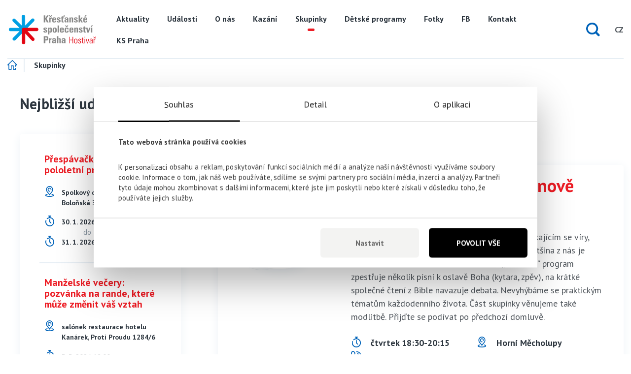

--- FILE ---
content_type: text/html; charset=UTF-8
request_url: https://hostivar.kspraha.cz/skupinky/
body_size: 7129
content:
<!doctype html>
<html lang="cs">
<head>
    <meta charset="utf-8">
    <!--[if IE]><meta http-equiv="X-UA-Compatible" content="IE=edge,chrome=1"><![endif]-->
    
    <meta name="author" content="Brilo - https://www.brilo.cz">
    <meta name="robots" content="index, follow">
    <meta name="viewport" content="width=device-width, initial-scale=1, shrink-to-fit=no, viewport-fit=cover">
    <meta name="format-detection" content="telephone=no">
    <link rel="apple-touch-icon" sizes="180x180" href="https://hostivar.kspraha.cz/wp-content/themes/kspraha/images/favicon/apple-touch-icon.png">
    <link rel="icon" type="image/png" sizes="32x32" href="https://hostivar.kspraha.cz/wp-content/themes/kspraha/images/favicon/favicon-32x32.png">
    <link rel="icon" type="image/png" sizes="16x16" href="https://hostivar.kspraha.cz/wp-content/themes/kspraha/images/favicon/favicon-16x16.png">
    <link rel="manifest" href="https://hostivar.kspraha.cz/wp-content/themes/kspraha/images/favicon/site.webmanifest">
    <link rel="mask-icon" href="https://hostivar.kspraha.cz/wp-content/themes/kspraha/images/favicon/safari-pinned-tab.svg" color="#5bbad5">
    <meta name="msapplication-TileColor" content="#ffffff">
    <meta name="theme-color" content="#ffffff">
    <meta name='robots' content='index, follow, max-image-preview:large, max-snippet:-1, max-video-preview:-1' />

	<!-- This site is optimized with the Yoast SEO plugin v26.6 - https://yoast.com/wordpress/plugins/seo/ -->
	<title>Skupinky - Hostivař</title>
	<link rel="canonical" href="https://hostivar.kspraha.cz/skupinky/" />
	<meta property="og:locale" content="cs_CZ" />
	<meta property="og:type" content="article" />
	<meta property="og:title" content="Skupinky - Hostivař" />
	<meta property="og:description" content="Přes týden je možné navštívit tuto skupinku: Skupinka pro hledající a nově obrácené Skupinka je otevřená &#013;&#010;hostům a jejich otázkám, týkajícím se víry, vztahu k Bohu, věčnosti, smrti a smyslu života. Většina z nás je středního nebo staršího středního věku. „Povídací“ program zpestřuje několik písní k oslavě Boha (kytara, zpěv), na krátké společné čtení z Bible navazuje debata.&#013;&#010;Nevyhýbáme se..." />
	<meta property="og:url" content="https://hostivar.kspraha.cz/skupinky/" />
	<meta property="og:site_name" content="Hostivař" />
	<meta property="article:modified_time" content="2024-04-21T15:46:36+00:00" />
	<meta name="twitter:card" content="summary_large_image" />
	<meta name="twitter:label1" content="Odhadovaná doba čtení" />
	<meta name="twitter:data1" content="1 minuta" />
	<script type="application/ld+json" class="yoast-schema-graph">{"@context":"https://schema.org","@graph":[{"@type":"WebPage","@id":"https://hostivar.kspraha.cz/skupinky/","url":"https://hostivar.kspraha.cz/skupinky/","name":"Skupinky - Hostivař","isPartOf":{"@id":"https://hostivar.kspraha.cz/#website"},"datePublished":"2024-04-21T15:36:40+00:00","dateModified":"2024-04-21T15:46:36+00:00","breadcrumb":{"@id":"https://hostivar.kspraha.cz/skupinky/#breadcrumb"},"inLanguage":"cs","potentialAction":[{"@type":"ReadAction","target":["https://hostivar.kspraha.cz/skupinky/"]}]},{"@type":"BreadcrumbList","@id":"https://hostivar.kspraha.cz/skupinky/#breadcrumb","itemListElement":[{"@type":"ListItem","position":1,"name":"Domů","item":"https://hostivar.kspraha.cz/"},{"@type":"ListItem","position":2,"name":"Skupinky"}]},{"@type":"WebSite","@id":"https://hostivar.kspraha.cz/#website","url":"https://hostivar.kspraha.cz/","name":"Hostivař","description":"KS Praha","potentialAction":[{"@type":"SearchAction","target":{"@type":"EntryPoint","urlTemplate":"https://hostivar.kspraha.cz/?s={search_term_string}"},"query-input":{"@type":"PropertyValueSpecification","valueRequired":true,"valueName":"search_term_string"}}],"inLanguage":"cs"}]}</script>
	<!-- / Yoast SEO plugin. -->


<link rel='dns-prefetch' href='//fonts.googleapis.com' />
<style id='wp-img-auto-sizes-contain-inline-css' type='text/css'>
img:is([sizes=auto i],[sizes^="auto," i]){contain-intrinsic-size:3000px 1500px}
/*# sourceURL=wp-img-auto-sizes-contain-inline-css */
</style>
<style id='wp-block-library-inline-css' type='text/css'>
:root{--wp-block-synced-color:#7a00df;--wp-block-synced-color--rgb:122,0,223;--wp-bound-block-color:var(--wp-block-synced-color);--wp-editor-canvas-background:#ddd;--wp-admin-theme-color:#007cba;--wp-admin-theme-color--rgb:0,124,186;--wp-admin-theme-color-darker-10:#006ba1;--wp-admin-theme-color-darker-10--rgb:0,107,160.5;--wp-admin-theme-color-darker-20:#005a87;--wp-admin-theme-color-darker-20--rgb:0,90,135;--wp-admin-border-width-focus:2px}@media (min-resolution:192dpi){:root{--wp-admin-border-width-focus:1.5px}}.wp-element-button{cursor:pointer}:root .has-very-light-gray-background-color{background-color:#eee}:root .has-very-dark-gray-background-color{background-color:#313131}:root .has-very-light-gray-color{color:#eee}:root .has-very-dark-gray-color{color:#313131}:root .has-vivid-green-cyan-to-vivid-cyan-blue-gradient-background{background:linear-gradient(135deg,#00d084,#0693e3)}:root .has-purple-crush-gradient-background{background:linear-gradient(135deg,#34e2e4,#4721fb 50%,#ab1dfe)}:root .has-hazy-dawn-gradient-background{background:linear-gradient(135deg,#faaca8,#dad0ec)}:root .has-subdued-olive-gradient-background{background:linear-gradient(135deg,#fafae1,#67a671)}:root .has-atomic-cream-gradient-background{background:linear-gradient(135deg,#fdd79a,#004a59)}:root .has-nightshade-gradient-background{background:linear-gradient(135deg,#330968,#31cdcf)}:root .has-midnight-gradient-background{background:linear-gradient(135deg,#020381,#2874fc)}:root{--wp--preset--font-size--normal:16px;--wp--preset--font-size--huge:42px}.has-regular-font-size{font-size:1em}.has-larger-font-size{font-size:2.625em}.has-normal-font-size{font-size:var(--wp--preset--font-size--normal)}.has-huge-font-size{font-size:var(--wp--preset--font-size--huge)}.has-text-align-center{text-align:center}.has-text-align-left{text-align:left}.has-text-align-right{text-align:right}.has-fit-text{white-space:nowrap!important}#end-resizable-editor-section{display:none}.aligncenter{clear:both}.items-justified-left{justify-content:flex-start}.items-justified-center{justify-content:center}.items-justified-right{justify-content:flex-end}.items-justified-space-between{justify-content:space-between}.screen-reader-text{border:0;clip-path:inset(50%);height:1px;margin:-1px;overflow:hidden;padding:0;position:absolute;width:1px;word-wrap:normal!important}.screen-reader-text:focus{background-color:#ddd;clip-path:none;color:#444;display:block;font-size:1em;height:auto;left:5px;line-height:normal;padding:15px 23px 14px;text-decoration:none;top:5px;width:auto;z-index:100000}html :where(.has-border-color){border-style:solid}html :where([style*=border-top-color]){border-top-style:solid}html :where([style*=border-right-color]){border-right-style:solid}html :where([style*=border-bottom-color]){border-bottom-style:solid}html :where([style*=border-left-color]){border-left-style:solid}html :where([style*=border-width]){border-style:solid}html :where([style*=border-top-width]){border-top-style:solid}html :where([style*=border-right-width]){border-right-style:solid}html :where([style*=border-bottom-width]){border-bottom-style:solid}html :where([style*=border-left-width]){border-left-style:solid}html :where(img[class*=wp-image-]){height:auto;max-width:100%}:where(figure){margin:0 0 1em}html :where(.is-position-sticky){--wp-admin--admin-bar--position-offset:var(--wp-admin--admin-bar--height,0px)}@media screen and (max-width:600px){html :where(.is-position-sticky){--wp-admin--admin-bar--position-offset:0px}}
/*wp_block_styles_on_demand_placeholder:6972075cc10b7*/
/*# sourceURL=wp-block-library-inline-css */
</style>
<style id='classic-theme-styles-inline-css' type='text/css'>
/*! This file is auto-generated */
.wp-block-button__link{color:#fff;background-color:#32373c;border-radius:9999px;box-shadow:none;text-decoration:none;padding:calc(.667em + 2px) calc(1.333em + 2px);font-size:1.125em}.wp-block-file__button{background:#32373c;color:#fff;text-decoration:none}
/*# sourceURL=/wp-includes/css/classic-themes.min.css */
</style>
<link rel='stylesheet' id='contact-form-7-css' href='https://hostivar.kspraha.cz/wp-content/plugins/contact-form-7/includes/css/styles.css?ver=6.1.4' type='text/css' media='all' />
<link rel='stylesheet' id='kt-ksp-style-css' href='https://hostivar.kspraha.cz/wp-content/themes/kspraha/style.css?ver=20190308' type='text/css' media='all' />
<link rel='stylesheet' id='kt-ksp-open-sans-font-css' href='https://fonts.googleapis.com/css?family=PT+Sans:400,700&#038;subset=latin-ext' type='text/css' media='all' />
<link rel='stylesheet' id='wp-block-paragraph-css' href='https://hostivar.kspraha.cz/wp-includes/blocks/paragraph/style.min.css?ver=6.9' type='text/css' media='all' />
<!-- Google Tag Manager -->
<script>(function(w,d,s,l,i){w[l]=w[l]||[];w[l].push({'gtm.start':
new Date().getTime(),event:'gtm.js'});var f=d.getElementsByTagName(s)[0],
j=d.createElement(s),dl=l!='dataLayer'?'&l='+l:'';j.async=true;j.src=
'https://www.googletagmanager.com/gtm.js?id='+i+dl;f.parentNode.insertBefore(j,f);
})(window,document,'script','dataLayer','GTM-MV99LGF');</script>
<!-- End Google Tag Manager --><!--[if lt IE 9]><script src="https://cdnjs.cloudflare.com/ajax/libs/html5shiv/3.7.3/html5shiv.min.js"></script><script src="https://cdnjs.cloudflare.com/ajax/libs/respond.js/1.4.2/respond.min.js"></script><![endif]--></head>
<body>
<!-- Google Tag Manager (noscript) -->
<noscript><iframe src="https://www.googletagmanager.com/ns.html?id=GTM-MV99LGF"
height="0" width="0" style="display:none;visibility:hidden"></iframe></noscript>
<!-- End Google Tag Manager (noscript) --><header class="header-main">
    <div class="container">
        <a class="header-brand mr-auto" href="https://hostivar.kspraha.cz" title="KS Praha úvodní stránka">
            <img src="https://hostivar.kspraha.cz/wp-content/uploads/sites/3/2018/09/Logo_Hostivař.png" alt="KS Praha logo" class="" /><noscript><img src="https://hostivar.kspraha.cz/wp-content/uploads/sites/3/2018/09/Logo_Hostivař.png" alt="KS Praha logo" class="" /></noscript>        </a>
        <nav class="header-nav">
            <ul>
                <li id="menu-item-9" class="menu-item menu-item-type-post_type menu-item-object-page menu-item-9"><a href="https://hostivar.kspraha.cz/aktuality-a-novinky/">Aktuality</a></li>
<li id="menu-item-12" class="menu-item menu-item-type-custom menu-item-object-custom menu-item-12"><a href="https://hostivar.kspraha.cz/udalosti/">Události</a></li>
<li id="menu-item-45" class="menu-item menu-item-type-post_type menu-item-object-page menu-item-45"><a href="https://hostivar.kspraha.cz/o-regionu-hostivar/">O nás</a></li>
<li id="menu-item-13" class="menu-item menu-item-type-custom menu-item-object-custom menu-item-13"><a href="https://hostivar.kspraha.cz/kazani/">Kazání</a></li>
<li id="menu-item-1308" class="menu-item menu-item-type-post_type menu-item-object-page current-menu-item page_item page-item-1306 current_page_item menu-item-1308"><a href="https://hostivar.kspraha.cz/skupinky/" aria-current="page">Skupinky</a></li>
<li id="menu-item-563" class="menu-item menu-item-type-post_type menu-item-object-page menu-item-563"><a href="https://hostivar.kspraha.cz/detske-programy/">Dětské programy</a></li>
<li id="menu-item-570" class="menu-item menu-item-type-custom menu-item-object-custom menu-item-570"><a href="http://kshostivar.cz/fotogalerie/">Fotky</a></li>
<li id="menu-item-595" class="menu-item menu-item-type-custom menu-item-object-custom menu-item-595"><a href="https://www.facebook.com/kshostivar">FB</a></li>
<li id="menu-item-21" class="menu-item menu-item-type-post_type menu-item-object-page menu-item-21"><a href="https://hostivar.kspraha.cz/kontakt/">Kontakt</a></li>
<li id="menu-item-46" class="menu-item menu-item-type-custom menu-item-object-custom menu-item-46"><a href="http://kspraha.cz/">KS Praha</a></li>
            </ul>
        </nav>
        <div class="header-search ml-auto">
            <div class="header-search__ico">
                <svg viewBox="0 0 13 13" xmlns="http://www.w3.org/2000/svg" fill-rule="evenodd" clip-rule="evenodd" stroke-linejoin="round" stroke-miterlimit="1.41">
                    <path d="M12.5 11.1l-2.3-2.3A5.59 5.59 0 0 0 5.6 0a5.6 5.6 0 1 0 3.2 10.2l2.3 2.3a.99.99 0 0 0 1.4-1.4zM5.6 9.6a4 4 0 1 1 0-8 4 4 0 0 1 0 8z" />
                </svg>
            </div>
            <form role="search" method="get" action="https://hostivar.kspraha.cz/">
    <input class="header-search__input" type="text" name="s">
    <span class="header-search__submit submitButton"></span>
</form>        </div>
                    <div class="header-lang">
                <div class="header-lang__current">CZ</div>
                <div class="header-lang__all">
                    <a class="lang-btn current-lang far-right" href="https://hostivar.kspraha.cz" title="KS Praha úvodní stránka">CZ</a>
                    <a class="lang-btn" href="https://hostivar.kspraha.cz/english-information/" title="English information">EN</a>
                </div>
                <div class="lang-mask"></div>
            </div>
                <div class="header-menu-btn d-lg-none">
            <span></span>
            <span></span>
            <span></span>
            <span></span>
        </div>
        <div class="search-mask"></div>
    </div>
</header>
<main>
    <div id="projectNotices">
        <div class="container">
                    </div>
    </div>    <div class="container">
            <div id="breadcrumb">
        <span><span><a href="https://hostivar.kspraha.cz/">Domů</a></span>  <span class="breadcrumb_last" aria-current="page">Skupinky</span></span>    </div>
                        <div class="row">
                <aside class="aside-main col-lg-4">
                    <h2 class="aside-heading d-none d-lg-block">Nejbližší události</h2><div class="aside-block d-none d-lg-block"><a class="aside-event" href="https://hostivar.kspraha.cz/udalost/prespavacka-pro-deti-na-pololetni-prazdniny/" title="Přespávačka pro děti na pololetní prázdniny">
    <h3 class="aside-event__heading">Přespávačka pro děti na pololetní prázdniny</h3>
            <div class="aside-event__info">
            <span class="ico-small">
                <img src="[data-uri]" data-src="https://hostivar.kspraha.cz/wp-content/themes/kspraha/images/ico/gps.svg" alt="GPS" title="GPS" />            </span>
            <span>Spolkový dům Boloňská, Boloňská 310</span>
        </div>
                <div class="aside-event__info from-to from-to-date">
            <span class="ico-small">
                <img src="[data-uri]" data-src="https://hostivar.kspraha.cz/wp-content/themes/kspraha/images/ico/date.svg" alt="Datum" title="Datum" />            </span>
            <span class="aside-event__date">30. 1. 2026 07:30</span>
                            <span>31. 1. 2026 17:30</span>
                    </div>
    </a><a class="aside-event" href="https://hostivar.kspraha.cz/udalost/manzelske-vecery-pozvanka-na-rande-ktere-muze-zmenit-vas-vztah/" title="Manželské večery: pozvánka na rande, které může změnit váš vztah">
    <h3 class="aside-event__heading">Manželské večery: pozvánka na rande, které může změnit váš vztah</h3>
            <div class="aside-event__info">
            <span class="ico-small">
                <img src="[data-uri]" data-src="https://hostivar.kspraha.cz/wp-content/themes/kspraha/images/ico/gps.svg" alt="GPS" title="GPS" />            </span>
            <span>salónek restaurace hotelu Kanárek, Proti Proudu 1284/6</span>
        </div>
                <div class="aside-event__info from-to from-to-date">
            <span class="ico-small">
                <img src="[data-uri]" data-src="https://hostivar.kspraha.cz/wp-content/themes/kspraha/images/ico/date.svg" alt="Datum" title="Datum" />            </span>
            <span class="aside-event__date">3. 3. 2026 18:00</span>
                            <span>28. 4. 2026 21:00</span>
                    </div>
    </a><a class="aside-event" href="https://hostivar.kspraha.cz/udalost/vyjezd-do-centralni-sumavy/" title="Výjezd do centrální Šumavy">
    <h3 class="aside-event__heading">Výjezd do centrální Šumavy</h3>
            <div class="aside-event__info">
            <span class="ico-small">
                <img src="[data-uri]" data-src="https://hostivar.kspraha.cz/wp-content/themes/kspraha/images/ico/gps.svg" alt="GPS" title="GPS" />            </span>
            <span>Penzion U Lanovek, Nové Hutě 39, 384 93 Kvilda</span>
        </div>
                <div class="aside-event__info from-to from-to-date">
            <span class="ico-small">
                <img src="[data-uri]" data-src="https://hostivar.kspraha.cz/wp-content/themes/kspraha/images/ico/date.svg" alt="Datum" title="Datum" />            </span>
            <span class="aside-event__date">30. 4. 2026 12:00</span>
                            <span>3. 5. 2026 10:00</span>
                    </div>
    </a></div><h2 class="aside-heading d-none d-lg-block">Mohlo by vás zajímat</h2>
<div class="aside-block d-none d-lg-block">
    <a class="signpost-block" href="https://hostivar.kspraha.cz/kazani/" title="Přejít na všechny kázání">
        <div class="signpost-block__img">
            <img src="[data-uri]" data-src="https://hostivar.kspraha.cz/wp-content/themes/kspraha/images/ico/headphones.svg" alt="Sluchátka" title="Sluchátka" />        </div>
        <div class="signpost-block__text">
            Kázání        </div>
    </a>
    </div>
                </aside>
                <div class="entry-content col-lg-8">
                    <h1>Skupinky</h1>
                                        


<p>Přes týden je možné navštívit tuto skupinku:</p>
<div class="events-container"><article class="event-block not-link">
    <div class="d-flex align-items-start">
                    <div class="event-block__img img-round">
                 <img src="[data-uri]" data-src="https://hostivar.kspraha.cz/wp-content/uploads/sites/3/2018/09/Josef-Hejnic.jpg" width="200" height="200" alt="Skupinka pro hledající a nově obrácené" />            </div>
                <div class="event-block__content">
                            <h2 class="event-block__heading">
                    Skupinka pro hledající a nově obrácené                </h2>
                                        <p class="event-block__text">
                    Skupinka je otevřená &#13;&#10;hostům a jejich otázkám, týkajícím se víry, vztahu k Bohu, věčnosti, smrti a smyslu života. Většina z nás je středního nebo staršího středního věku. „Povídací“ program zpestřuje několik písní k oslavě Boha (kytara, zpěv), na krátké společné čtení z Bible navazuje debata.&#13;&#10;Nevyhýbáme se praktickým tématům každodenního života. Část skupinky věnujeme také modlitbě.&#13;&#10;&#13;&#10;Přijďte se podívat po předchozí domluvě.                </p>
                        <div class="event-block__bar">
                                    <div class="info-large">
                        <span class="ico-small">
                            <img src="[data-uri]" data-src="https://hostivar.kspraha.cz/wp-content/themes/kspraha/images/ico/date.svg" alt="Datum" title="Datum" />                        </span> čtvrtek 18:30-20:15                    </div>
                                                    <div class="info-large">
                        <span class="ico-small">
                            <img src="[data-uri]" data-src="https://hostivar.kspraha.cz/wp-content/themes/kspraha/images/ico/gps.svg" alt="GPS" title="GPS" />                        </span> Horní Měcholupy                    </div>
                                                    <div class="info-large">
                        <span class="ico-small">
                            <img src="[data-uri]" data-src="https://hostivar.kspraha.cz/wp-content/themes/kspraha/images/ico/phone.svg" alt="Kontakt" title="Kontakt" />                        </span> Josef Hejnic, josef.hejnic@kaes.cz                    </div>
                            </div>
        </div>
    </div>
</article>
</div>                </div>
            </div>
            </div>
    </main>
    <footer class="footer-main">
        <div class="footer-main__top">
            <div class="container">
                <div class="row">
                    <div class="footer-block col-sm-6 col-lg-3">
                        <h2 class="footer-block__heading">Kontaktní údaje</h2>
                        <ul class="footer-block__ul">
                                                            <li>
                                    <span class="ico-small">
                                        <img src="[data-uri]" data-src="https://hostivar.kspraha.cz/wp-content/themes/kspraha/images/ico/mail.svg" alt="E-mail" title="E-mail" />                                    </span>
                                    <a href="mailto:praha@kaes.cz" target="_blank">praha@kaes.cz</a>
                                </li>
                                                                                        <li>
                                    <span class="ico-small">
                                        <img src="[data-uri]" data-src="https://hostivar.kspraha.cz/wp-content/themes/kspraha/images/ico/phone.svg" alt="Telefon" title="Telefon" />                                    </span>
                                    <a class="d-md-none" href="tel:00420284822294">+420 284 822 294</a>
                                    <span class="d-none d-md-inline">+420 284 822 294</span>
                                </li>
                                                                                        <li>
                                    <span class="ico-small">
                                        <img src="[data-uri]" data-src="https://hostivar.kspraha.cz/wp-content/themes/kspraha/images/ico/gps.svg" alt="GPS" title="GPS" />                                    </span>
                                    Na Žertvách 23, Praha 8                                </li>
                                                    </ul>
                    </div>
                                            <div class="footer-block col-sm-6 col-lg-3">
                            <h2 class="footer-block__heading">Důležité informace</h2>
                            <ul class="footer-block__ul">
                                <li id="menu-item-14" class="menu-item menu-item-type-post_type menu-item-object-page menu-item-privacy-policy menu-item-14"><a rel="privacy-policy" href="https://www.kspraha.cz/ochrana-osobnich-udaju/">GDPR</a></li>
<li id="menu-item-241" class="menu-item menu-item-type-post_type menu-item-object-page menu-item-241"><a href="https://www.kspraha.cz/ke-stazeni/">Ke stažení</a></li>
<li id="menu-item-242" class="menu-item menu-item-type-post_type menu-item-object-page menu-item-242"><a href="https://www.kspraha.cz/sborove-prostory/">Sborové prostory</a></li>
<li id="menu-item-244" class="menu-item menu-item-type-post_type menu-item-object-page menu-item-244"><a href="https://www.kspraha.cz/zeptejte-se-nas/">Zeptejte se nás</a></li>
                            </ul>
                        </div>
                                                                <div class="footer-block col-sm-6 col-lg-3">
                            <h2 class="footer-block__heading">Užitečné odkazy</h2>
                            <ul class="footer-block__ul">
                                <li id="menu-item-15" class="menu-item menu-item-type-post_type menu-item-object-page menu-item-15"><a href="https://www.kspraha.cz/novinky/">Novinky</a></li>
<li id="menu-item-343" class="menu-item menu-item-type-post_type menu-item-object-page menu-item-home menu-item-343"><a href="https://www.kspraha.cz/">Úvodní stránka KS Praha</a></li>
<li id="menu-item-326" class="menu-item menu-item-type-post_type menu-item-object-page menu-item-326"><a href="https://www.kspraha.cz/regiony/">Regiony KS Praha</a></li>
                            </ul>
                        </div>
                                        <div class="footer-block col-sm-6 col-lg-3">
                        <h2 class="footer-block__heading">Buďte ve spojení</h2>
                        <ul class="footer-block__ul">
                            <li class="social-link"><a href="https://www.facebook.com/kspraha/" title="Facebook" target="_blank"><img src="[data-uri]" data-src="https://hostivar.kspraha.cz/wp-content/themes/kspraha/images/ico/facebook.svg" alt="Facebook" title="Facebook" /><span>Facebook</span></a></li><li class="social-link"><a href="https://www.youtube.com/channel/UCYV00Awnmf5nc-qpVlVetDg" title="YouTube" target="_blank"><img src="[data-uri]" data-src="https://hostivar.kspraha.cz/wp-content/themes/kspraha/images/ico/youtube.svg" alt="YouTube" title="YouTube" /><span>YouTube</span></a></li><li class="social-link"><a href="https://open.spotify.com/show/51eRP2R2OTu1gkUyrGJjf9" title="Spotify" target="_blank"><img src="[data-uri]" data-src="https://hostivar.kspraha.cz/wp-content/themes/kspraha/images/ico/spotify.svg" alt="Spotify" title="Spotify" /><span>Spotify</span></a></li><li class="social-link"><a href="https://www.instagram.com/ks_praha/" title="Instagram" target="_blank"><img src="[data-uri]" data-src="https://hostivar.kspraha.cz/wp-content/themes/kspraha/images/ico/instagram.svg" alt="Instagram" title="Instagram" /><span>Instagram</span></a></li><li class="social-link"><a href="https://www.kspraha.cz/feed/" title="RSS" target="_blank"><img src="[data-uri]" data-src="https://hostivar.kspraha.cz/wp-content/themes/kspraha/images/ico/rss.svg" alt="RSS" title="RSS" /><span>RSS</span></a></li>                        </ul>
                    </div>
                </div>
            </div>
        </div>
        <div class="footer-main__bottom">
            <div class="container">
                <span>Všechna práva vyhrazena &copy; KS Praha 2007-2026</span>
                <span class="ml-auto">
                    Vytvořilo:                    <a class="brilo-logo" href="https://www.brilo.cz/" title="Brilo.cz - tvoříme brilantní weby a jejich marketing">
                        <img src="[data-uri]" data-src="https://hostivar.kspraha.cz/wp-content/themes/kspraha/images/ico/brilo_logo.svg" alt="Brilo logo" title="Brilo logo" />                    </a>
                </span>
            </div>
        </div>
    </footer>
<script type="speculationrules">
{"prefetch":[{"source":"document","where":{"and":[{"href_matches":"/*"},{"not":{"href_matches":["/wp-*.php","/wp-admin/*","/wp-content/uploads/sites/3/*","/wp-content/*","/wp-content/plugins/*","/wp-content/themes/kspraha/*","/*\\?(.+)"]}},{"not":{"selector_matches":"a[rel~=\"nofollow\"]"}},{"not":{"selector_matches":".no-prefetch, .no-prefetch a"}}]},"eagerness":"conservative"}]}
</script>
<script type="text/javascript" src="https://hostivar.kspraha.cz/wp-includes/js/dist/hooks.min.js?ver=dd5603f07f9220ed27f1" id="wp-hooks-js"></script>
<script type="text/javascript" src="https://hostivar.kspraha.cz/wp-includes/js/dist/i18n.min.js?ver=c26c3dc7bed366793375" id="wp-i18n-js"></script>
<script type="text/javascript" id="wp-i18n-js-after">
/* <![CDATA[ */
wp.i18n.setLocaleData( { 'text direction\u0004ltr': [ 'ltr' ] } );
//# sourceURL=wp-i18n-js-after
/* ]]> */
</script>
<script type="text/javascript" src="https://hostivar.kspraha.cz/wp-content/plugins/contact-form-7/includes/swv/js/index.js?ver=6.1.4" id="swv-js"></script>
<script type="text/javascript" id="contact-form-7-js-translations">
/* <![CDATA[ */
( function( domain, translations ) {
	var localeData = translations.locale_data[ domain ] || translations.locale_data.messages;
	localeData[""].domain = domain;
	wp.i18n.setLocaleData( localeData, domain );
} )( "contact-form-7", {"translation-revision-date":"2025-12-03 20:20:51+0000","generator":"GlotPress\/4.0.3","domain":"messages","locale_data":{"messages":{"":{"domain":"messages","plural-forms":"nplurals=3; plural=(n == 1) ? 0 : ((n >= 2 && n <= 4) ? 1 : 2);","lang":"cs_CZ"},"This contact form is placed in the wrong place.":["Tento kontaktn\u00ed formul\u00e1\u0159 je um\u00edst\u011bn na \u0161patn\u00e9m m\u00edst\u011b."],"Error:":["Chyba:"]}},"comment":{"reference":"includes\/js\/index.js"}} );
//# sourceURL=contact-form-7-js-translations
/* ]]> */
</script>
<script type="text/javascript" id="contact-form-7-js-before">
/* <![CDATA[ */
var wpcf7 = {
    "api": {
        "root": "https:\/\/hostivar.kspraha.cz\/wp-json\/",
        "namespace": "contact-form-7\/v1"
    }
};
//# sourceURL=contact-form-7-js-before
/* ]]> */
</script>
<script type="text/javascript" src="https://hostivar.kspraha.cz/wp-content/plugins/contact-form-7/includes/js/index.js?ver=6.1.4" id="contact-form-7-js"></script>
<script type="text/javascript" id="kt-ksp-script-js-extra">
/* <![CDATA[ */
var myAjax = {"ajaxurl":"https://hostivar.kspraha.cz/wp-admin/admin-ajax.php"};
//# sourceURL=kt-ksp-script-js-extra
/* ]]> */
</script>
<script type="text/javascript" src="https://hostivar.kspraha.cz/wp-content/themes/kspraha/kt/yours/js/kt-functions.min.js?ver=20190227" id="kt-ksp-script-js"></script>
<div id="ktCookieStatementContainer"></div>
<script type="application/ld+json">
[
{
	"@context": "http://schema.org",
	"@type": "WebPage",
	"name": "Skupinky",
	"url": "https://hostivar.kspraha.cz/skupinky/",
	"description": "Přes týden je možné navštívit tuto skupinku:"
},
{
	"@context": "http://schema.org",
	"@type": "Organization",
	"url": "https://hostivar.kspraha.cz",
	"name": "Hostivař",
	"image": "https://hostivar.kspraha.cz/wp-content/themes/kspraha/images/images/ico/logo.svg"
}
]
</script>
</body>
</html>


--- FILE ---
content_type: image/svg+xml
request_url: https://hostivar.kspraha.cz/wp-content/themes/kspraha/images/ico/phone.svg
body_size: 1633
content:
<svg viewBox="0 0 512 512" xmlns="http://www.w3.org/2000/svg" fill-rule="evenodd" clip-rule="evenodd" stroke-linejoin="round" stroke-miterlimit="1.41"><path d="M490.9 244.1c.3-59.84-22.77-116.02-64.93-158.18C384.13 44.1 328.43 21.1 269 21.1h-1.1a20 20 0 0 0 .1 40h1c48.74 0 94.41 18.84 128.69 53.12 34.55 34.55 53.45 80.61 53.22 129.7a20 20 0 0 0 19.9 20.09h.1a20 20 0 0 0 20-19.9zM385.75 219a20 20 0 0 0 13.5-24.86l-.27-.92c-3.09-10.48-8.83-29.99-29.51-50.67-21.46-21.46-42.05-27.15-51.94-29.89a20 20 0 1 0-10.66 38.56c8.09 2.23 20.32 5.62 34.31 19.61 13.48 13.47 17.06 25.64 19.42 33.69l.3.98a20 20 0 0 0 24.85 13.5zm-12.2 293h-1.13c-35.3-.18-73.77-9.14-114.33-26.64a20 20 0 1 1 15.84-36.73c35.1 15.14 69.22 23.22 98.7 23.36h.9c36.87 0 67.66-11.2 89.1-32.43l.15-.15a35.98 35.98 0 0 0-1.81-50.1c-53.7-51.8-79.06-48.04-102.52-25.15l-37.35 37.06a20 20 0 0 1-22.22 4.08c-2.12-.94-52.43-23.7-109.13-80.4l-2.63-2.64c-56.7-56.7-79.47-107.02-80.41-109.13a20 20 0 0 1 4.07-22.23l37.07-37.35c22.88-23.46 26.63-48.81-25.15-102.5a35.98 35.98 0 0 0-50.1-1.82l-.16.14C51.03 71 39.82 102.11 40 139.38c.36 71.86 41.1 155.3 108.98 223.26l.19.19a447.22 447.22 0 0 0 44 38.3 20 20 0 1 1-24.34 31.74 488.07 488.07 0 0 1-47.76-41.57l-.19-.19C45.6 315.83.41 221.81 0 139.6c-.24-48.4 15.15-89.5 44.51-118.86.25-.26.51-.5.78-.74l.57-.52A75.75 75.75 0 0 1 99.45.05a75.74 75.74 0 0 1 52.04 23.23c26.93 27.93 42.48 51.33 48.93 73.64 8.88 30.75.8 59.23-24.02 84.64l-.11.12-26.84 27.04c9.51 16.88 30.43 49.75 65.94 85.25l2.63 2.63c35.74 35.75 68.42 56.53 85.23 65.97l27.07-26.86.11-.11c25.42-24.83 53.9-32.9 84.64-24.02 22.32 6.45 45.72 22 73.65 48.93a75.74 75.74 0 0 1 23.23 52.04 75.74 75.74 0 0 1-19.42 53.58l-.52.58-.74.78c-29.13 29.13-69.82 44.5-117.74 44.5z" fill="#0063b9"/></svg>

--- FILE ---
content_type: application/javascript
request_url: https://hostivar.kspraha.cz/wp-content/themes/kspraha/kt/yours/js/kt-functions.min.js?ver=20190227
body_size: 63987
content:
function audioPlayer(){var n=$(".audio-player audio").get(0),o=$(".audio-player__play"),i=($(".audio-player__volume"),$(".audio-player__current-time")),e=$(".audio-player__track-length"),t=$(".audio-player__volume-ico"),r=n.volume,s=!1;function a(e){var t=Math.floor(e/3600),n=(e-=3600*t,Math.floor(e/60));return t+":"+(n<10?"0"+n:n)+":"+((e-=60*n)<10?"0"+e:e)}n.volume=1,n.onloadedmetadata=function(){e.html(a(Math.trunc(n.duration)))},o.click(function(){s?(n.pause(),s=!1,o.removeClass("playing")):(n.play(),s=!0,o.addClass("playing"),e.html(a(Math.trunc(n.duration))))}),n.addEventListener("timeupdate",function(){var e=Math.trunc(n.currentTime),t=Math.ceil(e/(n.duration/100));i.html(a(e)),$("#duration-bar").find(".noUi-handle").hasClass("noUi-active")||l.noUiSlider.set(t),n.currentTime==n.duration&&(s=!1,o.removeClass("playing"))});var l=document.getElementById("duration-bar"),c=(noUiSlider.create(l,{start:[0],step:1,connect:[!0,!1],range:{min:[0],max:[100]}}),l.noUiSlider.on("change",function(){n.currentTime=n.duration/100*parseInt(l.noUiSlider.get())}),document.getElementById("volume-bar"));noUiSlider.create(c,{start:[100],step:1,connect:[!0,!1],range:{min:[0],max:[100]}}),c.noUiSlider.on("update",function(){n.volume=parseInt(c.noUiSlider.get())/100,0==n.volume?t.addClass("muted"):t.removeClass("muted")}),t.click(function(){t.hasClass("muted")?($(this).removeClass("muted"),n.volume=r,c.noUiSlider.set(100*r)):($(this).addClass("muted"),0==(r=n.volume)&&(r=.5),n.volume=0,c.noUiSlider.set(0))});if(getUrlParameterValue("autoplay")==="true"){var promise=n.play();if(promise!==undefined){promise.then(_=>{s=!0;o.addClass("playing");e.html(a(Math.trunc(n.duration)));}).catch(()=>console.log("Autoplay was prevented."));}}}function setCookieRecord(e,t,n){var o=new Date;o.setFullYear(o.getFullYear()+n),document.cookie=e+"="+t+"; path=/; expires="+o.toUTCString()}function removeCookieRecord(e){var t=new Date;t.setFullYear(t.getFullYear()-1),document.cookie=e+'=""; path=/; expires='+t.toUTCString()}function getCookieRecord(e){for(var t=e+"=",n=document.cookie.split(";"),o=0;o<n.length;o++){for(var i=n[o];" "==i.charAt(0);)i=i.substring(1);if(0==i.indexOf(t))return i.substring(t.length,i.length)}return""}function checkCookieRecord(e){return""!=getCookieRecord(e)}function removeUrlParameter(e){var t=document.location.href,n=t.split("?");if(2<=n.length){for(var o=n.shift(),n=n.join("?"),i=encodeURIComponent(e)+"=",r=n.split(/[&;]/g),s=r.length;0<s--;)-1!==r[s].lastIndexOf(i,0)&&r.splice(s,1);t=o+"?"+r.join("&"),window.history.pushState("",document.title,t)}return t}function getUrlParameterValue(e){e=RegExp("[?&]"+e+"=([^&]*)").exec(window.location.search);return e&&decodeURIComponent(e[1].replace("/+/g"," "))}function addOrUpdateUrlParameterValue(e,t){var n=window.location.href,o=new RegExp("([?&])"+e+"=.*?(&|$)","i"),i=-1!==n.indexOf("?")?"&":"?";n.match(o)?window.history.pushState({},null,n.replace(o,"$1"+e+"="+t+"$2")):window.history.pushState({},null,n+i+e+"="+t)}var msViewportStyle;function galleryFancybox(){var e="I";$(".gallery").each(function(){$(this).find(".gallery-icon a").attr("data-fancybox",e),e+="I"})}function moveToHtmlTarget(e,t,n){e=e.offset().top;return 0<t&&(e-=t),0<n&&(e+=n),jQuery("html, body").animate({scrollTop:e},1e3),this}function stickyHeader(){0<$(window).scrollTop()?($(".header-main").addClass("sticky"),$("main").addClass("sticky-header")):($(".header-main").removeClass("sticky"),$("main").removeClass("sticky-header"))}function menuOpen(){$(".header-menu-btn").click(function(){$(this).stop().toggleClass("open"),$(".header-nav").stop().fadeToggle(),$(".header-main").toggleClass("fixed")})}!function(e,t){"use strict";"object"==typeof module&&"object"==typeof module.exports?module.exports=e.document?t(e,!0):function(e){if(e.document)return t(e);throw new Error("jQuery requires a window with a document")}:t(e)}("undefined"!=typeof window?window:this,function(w,O){"use strict";function y(e){return"function"==typeof e&&"number"!=typeof e.nodeType}function m(e){return null!=e&&e===e.window}var e=[],C=w.document,H=Object.getPrototypeOf,a=e.slice,F=e.concat,_=e.push,q=e.indexOf,R={},B=R.toString,U=R.hasOwnProperty,W=U.toString,z=W.call(Object),g={},Q={type:!0,src:!0,noModule:!0};function V(e,t,n){var o,i=(t=t||C).createElement("script");if(i.text=e,n)for(o in Q)n[o]&&(i[o]=n[o]);t.head.appendChild(i).parentNode.removeChild(i)}function h(e){return null==e?e+"":"object"==typeof e||"function"==typeof e?R[B.call(e)]||"object":typeof e}var S=function(e,t){return new S.fn.init(e,t)},Y=/^[\s\uFEFF\xA0]+|[\s\uFEFF\xA0]+$/g;function X(e){var t=!!e&&"length"in e&&e.length,n=h(e);return!y(e)&&!m(e)&&("array"===n||0===t||"number"==typeof t&&0<t&&t-1 in e)}S.fn=S.prototype={jquery:"3.3.1",constructor:S,length:0,toArray:function(){return a.call(this)},get:function(e){return null==e?a.call(this):e<0?this[e+this.length]:this[e]},pushStack:function(e){e=S.merge(this.constructor(),e);return e.prevObject=this,e},each:function(e){return S.each(this,e)},map:function(n){return this.pushStack(S.map(this,function(e,t){return n.call(e,t,e)}))},slice:function(){return this.pushStack(a.apply(this,arguments))},first:function(){return this.eq(0)},last:function(){return this.eq(-1)},eq:function(e){var t=this.length,e=+e+(e<0?t:0);return this.pushStack(0<=e&&e<t?[this[e]]:[])},end:function(){return this.prevObject||this.constructor()},push:_,sort:e.sort,splice:e.splice},S.extend=S.fn.extend=function(){var e,t,n,o,i,r=arguments[0]||{},s=1,a=arguments.length,l=!1;for("boolean"==typeof r&&(l=r,r=arguments[s]||{},s++),"object"==typeof r||y(r)||(r={}),s===a&&(r=this,s--);s<a;s++)if(null!=(e=arguments[s]))for(t in e)i=r[t],r!==(n=e[t])&&(l&&n&&(S.isPlainObject(n)||(o=Array.isArray(n)))?(i=o?(o=!1,i&&Array.isArray(i)?i:[]):i&&S.isPlainObject(i)?i:{},r[t]=S.extend(l,i,n)):void 0!==n&&(r[t]=n));return r},S.extend({expando:"jQuery"+("3.3.1"+Math.random()).replace(/\D/g,""),isReady:!0,error:function(e){throw new Error(e)},noop:function(){},isPlainObject:function(e){return!(!e||"[object Object]"!==B.call(e)||(e=H(e))&&("function"!=typeof(e=U.call(e,"constructor")&&e.constructor)||W.call(e)!==z))},isEmptyObject:function(e){for(var t in e)return!1;return!0},globalEval:function(e){V(e)},each:function(e,t){var n,o=0;if(X(e))for(n=e.length;o<n&&!1!==t.call(e[o],o,e[o]);o++);else for(o in e)if(!1===t.call(e[o],o,e[o]))break;return e},trim:function(e){return null==e?"":(e+"").replace(Y,"")},makeArray:function(e,t){t=t||[];return null!=e&&(X(Object(e))?S.merge(t,"string"==typeof e?[e]:e):_.call(t,e)),t},inArray:function(e,t,n){return null==t?-1:q.call(t,e,n)},merge:function(e,t){for(var n=+t.length,o=0,i=e.length;o<n;o++)e[i++]=t[o];return e.length=i,e},grep:function(e,t,n){for(var o=[],i=0,r=e.length,s=!n;i<r;i++)!t(e[i],i)!=s&&o.push(e[i]);return o},map:function(e,t,n){var o,i,r=0,s=[];if(X(e))for(o=e.length;r<o;r++)null!=(i=t(e[r],r,n))&&s.push(i);else for(r in e)null!=(i=t(e[r],r,n))&&s.push(i);return F.apply([],s)},guid:1,support:g}),"function"==typeof Symbol&&(S.fn[Symbol.iterator]=e[Symbol.iterator]),S.each("Boolean Number String Function Array Date RegExp Object Error Symbol".split(" "),function(e,t){R["[object "+t+"]"]=t.toLowerCase()});function o(e,t,n){for(var o=[],i=void 0!==n;(e=e[t])&&9!==e.nodeType;)if(1===e.nodeType){if(i&&S(e).is(n))break;o.push(e)}return o}function Z(e,t){for(var n=[];e;e=e.nextSibling)1===e.nodeType&&e!==t&&n.push(e);return n}var e=function(n){function d(e,t,n){var o="0x"+t-65536;return o!=o||n?t:o<0?String.fromCharCode(65536+o):String.fromCharCode(o>>10|55296,1023&o|56320)}function O(e,t){return t?"\0"===e?"�":e.slice(0,-1)+"\\"+e.charCodeAt(e.length-1).toString(16)+" ":"\\"+e}function H(){C()}var e,f,x,r,F,h,_,q,w,l,c,C,S,o,T,m,i,s,g,k="sizzle"+ +new Date,v=n.document,$=0,R=0,B=ue(),U=ue(),y=ue(),W=function(e,t){return e===t&&(c=!0),0},z={}.hasOwnProperty,t=[],Q=t.pop,V=t.push,E=t.push,Y=t.slice,b=function(e,t){for(var n=0,o=e.length;n<o;n++)if(e[n]===t)return n;return-1},X="checked|selected|async|autofocus|autoplay|controls|defer|disabled|hidden|ismap|loop|multiple|open|readonly|required|scoped",a="[\\x20\\t\\r\\n\\f]",u="(?:\\\\.|[\\w-]|[^\0-\\xa0])+",Z="\\["+a+"*("+u+")(?:"+a+"*([*^$|!~]?=)"+a+"*(?:'((?:\\\\.|[^\\\\'])*)'|\"((?:\\\\.|[^\\\\\"])*)\"|("+u+"))|)"+a+"*\\]",G=":("+u+")(?:\\((('((?:\\\\.|[^\\\\'])*)'|\"((?:\\\\.|[^\\\\\"])*)\")|((?:\\\\.|[^\\\\()[\\]]|"+Z+")*)|.*)\\)|)",K=new RegExp(a+"+","g"),P=new RegExp("^"+a+"+|((?:^|[^\\\\])(?:\\\\.)*)"+a+"+$","g"),J=new RegExp("^"+a+"*,"+a+"*"),ee=new RegExp("^"+a+"*([>+~]|"+a+")"+a+"*"),te=new RegExp("="+a+"*([^\\]'\"]*?)"+a+"*\\]","g"),ne=new RegExp(G),oe=new RegExp("^"+u+"$"),p={ID:new RegExp("^#("+u+")"),CLASS:new RegExp("^\\.("+u+")"),TAG:new RegExp("^("+u+"|[*])"),ATTR:new RegExp("^"+Z),PSEUDO:new RegExp("^"+G),CHILD:new RegExp("^:(only|first|last|nth|nth-last)-(child|of-type)(?:\\("+a+"*(even|odd|(([+-]|)(\\d*)n|)"+a+"*(?:([+-]|)"+a+"*(\\d+)|))"+a+"*\\)|)","i"),bool:new RegExp("^(?:"+X+")$","i"),needsContext:new RegExp("^"+a+"*[>+~]|:(even|odd|eq|gt|lt|nth|first|last)(?:\\("+a+"*((?:-\\d)?\\d*)"+a+"*\\)|)(?=[^-]|$)","i")},ie=/^(?:input|select|textarea|button)$/i,re=/^h\d$/i,A=/^[^{]+\{\s*\[native \w/,se=/^(?:#([\w-]+)|(\w+)|\.([\w-]+))$/,ae=/[+~]/,j=new RegExp("\\\\([\\da-f]{1,6}"+a+"?|("+a+")|.)","ig"),le=/([\0-\x1f\x7f]|^-?\d)|^-$|[^\0-\x1f\x7f-\uFFFF\w-]/g,ce=ge(function(e){return!0===e.disabled&&("form"in e||"label"in e)},{dir:"parentNode",next:"legend"});try{E.apply(t=Y.call(v.childNodes),v.childNodes),t[v.childNodes.length].nodeType}catch(n){E={apply:t.length?function(e,t){V.apply(e,Y.call(t))}:function(e,t){for(var n=e.length,o=0;e[n++]=t[o++];);e.length=n-1}}}function L(e,t,n,o){var i,r,s,a,l,c,u,d=t&&t.ownerDocument,p=t?t.nodeType:9;if(n=n||[],"string"!=typeof e||!e||1!==p&&9!==p&&11!==p)return n;if(!o&&((t?t.ownerDocument||t:v)!==S&&C(t),t=t||S,T)){if(11!==p&&(l=se.exec(e)))if(i=l[1]){if(9===p){if(!(s=t.getElementById(i)))return n;if(s.id===i)return n.push(s),n}else if(d&&(s=d.getElementById(i))&&g(t,s)&&s.id===i)return n.push(s),n}else{if(l[2])return E.apply(n,t.getElementsByTagName(e)),n;if((i=l[3])&&f.getElementsByClassName&&t.getElementsByClassName)return E.apply(n,t.getElementsByClassName(i)),n}if(f.qsa&&!y[e+" "]&&(!m||!m.test(e))){if(1!==p)d=t,u=e;else if("object"!==t.nodeName.toLowerCase()){for((a=t.getAttribute("id"))?a=a.replace(le,O):t.setAttribute("id",a=k),r=(c=h(e)).length;r--;)c[r]="#"+a+" "+N(c[r]);u=c.join(","),d=ae.test(e)&&he(t.parentNode)||t}if(u)try{return E.apply(n,d.querySelectorAll(u)),n}catch(e){}finally{a===k&&t.removeAttribute("id")}}}return q(e.replace(P,"$1"),t,n,o)}function ue(){var n=[];function o(e,t){return n.push(e+" ")>x.cacheLength&&delete o[n.shift()],o[e+" "]=t}return o}function M(e){return e[k]=!0,e}function D(e){var t=S.createElement("fieldset");try{return!!e(t)}catch(e){return!1}finally{t.parentNode&&t.parentNode.removeChild(t)}}function de(e,t){for(var n=e.split("|"),o=n.length;o--;)x.attrHandle[n[o]]=t}function pe(e,t){var n=t&&e,o=n&&1===e.nodeType&&1===t.nodeType&&e.sourceIndex-t.sourceIndex;if(o)return o;if(n)for(;n=n.nextSibling;)if(n===t)return-1;return e?1:-1}function fe(t){return function(e){return"form"in e?e.parentNode&&!1===e.disabled?"label"in e?"label"in e.parentNode?e.parentNode.disabled===t:e.disabled===t:e.isDisabled===t||e.isDisabled!==!t&&ce(e)===t:e.disabled===t:"label"in e&&e.disabled===t}}function I(s){return M(function(r){return r=+r,M(function(e,t){for(var n,o=s([],e.length,r),i=o.length;i--;)e[n=o[i]]&&(e[n]=!(t[n]=e[n]))})})}function he(e){return e&&void 0!==e.getElementsByTagName&&e}for(e in f=L.support={},F=L.isXML=function(e){e=e&&(e.ownerDocument||e).documentElement;return!!e&&"HTML"!==e.nodeName},C=L.setDocument=function(e){var e=e?e.ownerDocument||e:v;return e!==S&&9===e.nodeType&&e.documentElement&&(o=(S=e).documentElement,T=!F(S),v!==S&&(e=S.defaultView)&&e.top!==e&&(e.addEventListener?e.addEventListener("unload",H,!1):e.attachEvent&&e.attachEvent("onunload",H)),f.attributes=D(function(e){return e.className="i",!e.getAttribute("className")}),f.getElementsByTagName=D(function(e){return e.appendChild(S.createComment("")),!e.getElementsByTagName("*").length}),f.getElementsByClassName=A.test(S.getElementsByClassName),f.getById=D(function(e){return o.appendChild(e).id=k,!S.getElementsByName||!S.getElementsByName(k).length}),f.getById?(x.filter.ID=function(e){var t=e.replace(j,d);return function(e){return e.getAttribute("id")===t}},x.find.ID=function(e,t){if(void 0!==t.getElementById&&T)return(t=t.getElementById(e))?[t]:[]}):(x.filter.ID=function(e){var t=e.replace(j,d);return function(e){e=void 0!==e.getAttributeNode&&e.getAttributeNode("id");return e&&e.value===t}},x.find.ID=function(e,t){if(void 0!==t.getElementById&&T){var n,o,i,r=t.getElementById(e);if(r){if((n=r.getAttributeNode("id"))&&n.value===e)return[r];for(i=t.getElementsByName(e),o=0;r=i[o++];)if((n=r.getAttributeNode("id"))&&n.value===e)return[r]}return[]}}),x.find.TAG=f.getElementsByTagName?function(e,t){return void 0!==t.getElementsByTagName?t.getElementsByTagName(e):f.qsa?t.querySelectorAll(e):void 0}:function(e,t){var n,o=[],i=0,r=t.getElementsByTagName(e);if("*"!==e)return r;for(;n=r[i++];)1===n.nodeType&&o.push(n);return o},x.find.CLASS=f.getElementsByClassName&&function(e,t){if(void 0!==t.getElementsByClassName&&T)return t.getElementsByClassName(e)},i=[],m=[],(f.qsa=A.test(S.querySelectorAll))&&(D(function(e){o.appendChild(e).innerHTML="<a id='"+k+"'></a><select id='"+k+"-\r\\' msallowcapture=''><option selected=''></option></select>",e.querySelectorAll("[msallowcapture^='']").length&&m.push("[*^$]="+a+"*(?:''|\"\")"),e.querySelectorAll("[selected]").length||m.push("\\["+a+"*(?:value|"+X+")"),e.querySelectorAll("[id~="+k+"-]").length||m.push("~="),e.querySelectorAll(":checked").length||m.push(":checked"),e.querySelectorAll("a#"+k+"+*").length||m.push(".#.+[+~]")}),D(function(e){e.innerHTML="<a href='' disabled='disabled'></a><select disabled='disabled'><option/></select>";var t=S.createElement("input");t.setAttribute("type","hidden"),e.appendChild(t).setAttribute("name","D"),e.querySelectorAll("[name=d]").length&&m.push("name"+a+"*[*^$|!~]?="),2!==e.querySelectorAll(":enabled").length&&m.push(":enabled",":disabled"),o.appendChild(e).disabled=!0,2!==e.querySelectorAll(":disabled").length&&m.push(":enabled",":disabled"),e.querySelectorAll("*,:x"),m.push(",.*:")})),(f.matchesSelector=A.test(s=o.matches||o.webkitMatchesSelector||o.mozMatchesSelector||o.oMatchesSelector||o.msMatchesSelector))&&D(function(e){f.disconnectedMatch=s.call(e,"*"),s.call(e,"[s!='']:x"),i.push("!=",G)}),m=m.length&&new RegExp(m.join("|")),i=i.length&&new RegExp(i.join("|")),e=A.test(o.compareDocumentPosition),g=e||A.test(o.contains)?function(e,t){var n=9===e.nodeType?e.documentElement:e,t=t&&t.parentNode;return e===t||!(!t||1!==t.nodeType||!(n.contains?n.contains(t):e.compareDocumentPosition&&16&e.compareDocumentPosition(t)))}:function(e,t){if(t)for(;t=t.parentNode;)if(t===e)return!0;return!1},W=e?function(e,t){var n;return e===t?(c=!0,0):!e.compareDocumentPosition-!t.compareDocumentPosition||(1&(n=(e.ownerDocument||e)===(t.ownerDocument||t)?e.compareDocumentPosition(t):1)||!f.sortDetached&&t.compareDocumentPosition(e)===n?e===S||e.ownerDocument===v&&g(v,e)?-1:t===S||t.ownerDocument===v&&g(v,t)?1:l?b(l,e)-b(l,t):0:4&n?-1:1)}:function(e,t){if(e===t)return c=!0,0;var n,o=0,i=e.parentNode,r=t.parentNode,s=[e],a=[t];if(!i||!r)return e===S?-1:t===S?1:i?-1:r?1:l?b(l,e)-b(l,t):0;if(i===r)return pe(e,t);for(n=e;n=n.parentNode;)s.unshift(n);for(n=t;n=n.parentNode;)a.unshift(n);for(;s[o]===a[o];)o++;return o?pe(s[o],a[o]):s[o]===v?-1:a[o]===v?1:0}),S},L.matches=function(e,t){return L(e,null,null,t)},L.matchesSelector=function(e,t){if((e.ownerDocument||e)!==S&&C(e),t=t.replace(te,"='$1']"),f.matchesSelector&&T&&!y[t+" "]&&(!i||!i.test(t))&&(!m||!m.test(t)))try{var n=s.call(e,t);if(n||f.disconnectedMatch||e.document&&11!==e.document.nodeType)return n}catch(e){}return 0<L(t,S,null,[e]).length},L.contains=function(e,t){return(e.ownerDocument||e)!==S&&C(e),g(e,t)},L.attr=function(e,t){(e.ownerDocument||e)!==S&&C(e);var n=x.attrHandle[t.toLowerCase()],n=n&&z.call(x.attrHandle,t.toLowerCase())?n(e,t,!T):void 0;return void 0!==n?n:f.attributes||!T?e.getAttribute(t):(n=e.getAttributeNode(t))&&n.specified?n.value:null},L.escape=function(e){return(e+"").replace(le,O)},L.error=function(e){throw new Error("Syntax error, unrecognized expression: "+e)},L.uniqueSort=function(e){var t,n=[],o=0,i=0;if(c=!f.detectDuplicates,l=!f.sortStable&&e.slice(0),e.sort(W),c){for(;t=e[i++];)t===e[i]&&(o=n.push(i));for(;o--;)e.splice(n[o],1)}return l=null,e},r=L.getText=function(e){var t,n="",o=0,i=e.nodeType;if(i){if(1===i||9===i||11===i){if("string"==typeof e.textContent)return e.textContent;for(e=e.firstChild;e;e=e.nextSibling)n+=r(e)}else if(3===i||4===i)return e.nodeValue}else for(;t=e[o++];)n+=r(t);return n},(x=L.selectors={cacheLength:50,createPseudo:M,match:p,attrHandle:{},find:{},relative:{">":{dir:"parentNode",first:!0}," ":{dir:"parentNode"},"+":{dir:"previousSibling",first:!0},"~":{dir:"previousSibling"}},preFilter:{ATTR:function(e){return e[1]=e[1].replace(j,d),e[3]=(e[3]||e[4]||e[5]||"").replace(j,d),"~="===e[2]&&(e[3]=" "+e[3]+" "),e.slice(0,4)},CHILD:function(e){return e[1]=e[1].toLowerCase(),"nth"===e[1].slice(0,3)?(e[3]||L.error(e[0]),e[4]=+(e[4]?e[5]+(e[6]||1):2*("even"===e[3]||"odd"===e[3])),e[5]=+(e[7]+e[8]||"odd"===e[3])):e[3]&&L.error(e[0]),e},PSEUDO:function(e){var t,n=!e[6]&&e[2];return p.CHILD.test(e[0])?null:(e[3]?e[2]=e[4]||e[5]||"":n&&ne.test(n)&&(t=(t=h(n,!0))&&n.indexOf(")",n.length-t)-n.length)&&(e[0]=e[0].slice(0,t),e[2]=n.slice(0,t)),e.slice(0,3))}},filter:{TAG:function(e){var t=e.replace(j,d).toLowerCase();return"*"===e?function(){return!0}:function(e){return e.nodeName&&e.nodeName.toLowerCase()===t}},CLASS:function(e){var t=B[e+" "];return t||(t=new RegExp("(^|"+a+")"+e+"("+a+"|$)"))&&B(e,function(e){return t.test("string"==typeof e.className&&e.className||void 0!==e.getAttribute&&e.getAttribute("class")||"")})},ATTR:function(t,n,o){return function(e){e=L.attr(e,t);return null==e?"!="===n:!n||(e+="","="===n?e===o:"!="===n?e!==o:"^="===n?o&&0===e.indexOf(o):"*="===n?o&&-1<e.indexOf(o):"$="===n?o&&e.slice(-o.length)===o:"~="===n?-1<(" "+e.replace(K," ")+" ").indexOf(o):"|="===n&&(e===o||e.slice(0,o.length+1)===o+"-"))}},CHILD:function(h,e,t,m,g){var v="nth"!==h.slice(0,3),y="last"!==h.slice(-4),b="of-type"===e;return 1===m&&0===g?function(e){return!!e.parentNode}:function(e,t,n){var o,i,r,s,a,l,c=v!=y?"nextSibling":"previousSibling",u=e.parentNode,d=b&&e.nodeName.toLowerCase(),p=!n&&!b,f=!1;if(u){if(v){for(;c;){for(s=e;s=s[c];)if(b?s.nodeName.toLowerCase()===d:1===s.nodeType)return!1;l=c="only"===h&&!l&&"nextSibling"}return!0}if(l=[y?u.firstChild:u.lastChild],y&&p){for(f=(a=(o=(i=(r=(s=u)[k]||(s[k]={}))[s.uniqueID]||(r[s.uniqueID]={}))[h]||[])[0]===$&&o[1])&&o[2],s=a&&u.childNodes[a];s=++a&&s&&s[c]||(f=a=0,l.pop());)if(1===s.nodeType&&++f&&s===e){i[h]=[$,a,f];break}}else if(!1===(f=p?a=(o=(i=(r=(s=e)[k]||(s[k]={}))[s.uniqueID]||(r[s.uniqueID]={}))[h]||[])[0]===$&&o[1]:f))for(;(s=++a&&s&&s[c]||(f=a=0,l.pop()))&&((b?s.nodeName.toLowerCase()!==d:1!==s.nodeType)||!++f||(p&&((i=(r=s[k]||(s[k]={}))[s.uniqueID]||(r[s.uniqueID]={}))[h]=[$,f]),s!==e)););return(f-=g)===m||f%m==0&&0<=f/m}}},PSEUDO:function(e,r){var t,s=x.pseudos[e]||x.setFilters[e.toLowerCase()]||L.error("unsupported pseudo: "+e);return s[k]?s(r):1<s.length?(t=[e,e,"",r],x.setFilters.hasOwnProperty(e.toLowerCase())?M(function(e,t){for(var n,o=s(e,r),i=o.length;i--;)e[n=b(e,o[i])]=!(t[n]=o[i])}):function(e){return s(e,0,t)}):s}},pseudos:{not:M(function(e){var o=[],i=[],a=_(e.replace(P,"$1"));return a[k]?M(function(e,t,n,o){for(var i,r=a(e,null,o,[]),s=e.length;s--;)(i=r[s])&&(e[s]=!(t[s]=i))}):function(e,t,n){return o[0]=e,a(o,null,n,i),o[0]=null,!i.pop()}}),has:M(function(t){return function(e){return 0<L(t,e).length}}),contains:M(function(t){return t=t.replace(j,d),function(e){return-1<(e.textContent||e.innerText||r(e)).indexOf(t)}}),lang:M(function(n){return oe.test(n||"")||L.error("unsupported lang: "+n),n=n.replace(j,d).toLowerCase(),function(e){var t;do{if(t=T?e.lang:e.getAttribute("xml:lang")||e.getAttribute("lang"))return(t=t.toLowerCase())===n||0===t.indexOf(n+"-")}while((e=e.parentNode)&&1===e.nodeType);return!1}}),target:function(e){var t=n.location&&n.location.hash;return t&&t.slice(1)===e.id},root:function(e){return e===o},focus:function(e){return e===S.activeElement&&(!S.hasFocus||S.hasFocus())&&!!(e.type||e.href||~e.tabIndex)},enabled:fe(!1),disabled:fe(!0),checked:function(e){var t=e.nodeName.toLowerCase();return"input"===t&&!!e.checked||"option"===t&&!!e.selected},selected:function(e){return e.parentNode&&e.parentNode.selectedIndex,!0===e.selected},empty:function(e){for(e=e.firstChild;e;e=e.nextSibling)if(e.nodeType<6)return!1;return!0},parent:function(e){return!x.pseudos.empty(e)},header:function(e){return re.test(e.nodeName)},input:function(e){return ie.test(e.nodeName)},button:function(e){var t=e.nodeName.toLowerCase();return"input"===t&&"button"===e.type||"button"===t},text:function(e){return"input"===e.nodeName.toLowerCase()&&"text"===e.type&&(null==(e=e.getAttribute("type"))||"text"===e.toLowerCase())},first:I(function(){return[0]}),last:I(function(e,t){return[t-1]}),eq:I(function(e,t,n){return[n<0?n+t:n]}),even:I(function(e,t){for(var n=0;n<t;n+=2)e.push(n);return e}),odd:I(function(e,t){for(var n=1;n<t;n+=2)e.push(n);return e}),lt:I(function(e,t,n){for(var o=n<0?n+t:n;0<=--o;)e.push(o);return e}),gt:I(function(e,t,n){for(var o=n<0?n+t:n;++o<t;)e.push(o);return e})}}).pseudos.nth=x.pseudos.eq,{radio:!0,checkbox:!0,file:!0,password:!0,image:!0})x.pseudos[e]=function(t){return function(e){return"input"===e.nodeName.toLowerCase()&&e.type===t}}(e);for(e in{submit:!0,reset:!0})x.pseudos[e]=function(n){return function(e){var t=e.nodeName.toLowerCase();return("input"===t||"button"===t)&&e.type===n}}(e);function me(){}function N(e){for(var t=0,n=e.length,o="";t<n;t++)o+=e[t].value;return o}function ge(s,e,t){var a=e.dir,l=e.next,c=l||a,u=t&&"parentNode"===c,d=R++;return e.first?function(e,t,n){for(;e=e[a];)if(1===e.nodeType||u)return s(e,t,n);return!1}:function(e,t,n){var o,i,r=[$,d];if(n){for(;e=e[a];)if((1===e.nodeType||u)&&s(e,t,n))return!0}else for(;e=e[a];)if(1===e.nodeType||u)if(i=(i=e[k]||(e[k]={}))[e.uniqueID]||(i[e.uniqueID]={}),l&&l===e.nodeName.toLowerCase())e=e[a]||e;else{if((o=i[c])&&o[0]===$&&o[1]===d)return r[2]=o[2];if((i[c]=r)[2]=s(e,t,n))return!0}return!1}}function ve(i){return 1<i.length?function(e,t,n){for(var o=i.length;o--;)if(!i[o](e,t,n))return!1;return!0}:i[0]}function ye(e,t,n,o,i){for(var r,s=[],a=0,l=e.length,c=null!=t;a<l;a++)!(r=e[a])||n&&!n(r,o,i)||(s.push(r),c&&t.push(a));return s}function be(f,h,m,g,v,e){return g&&!g[k]&&(g=be(g)),v&&!v[k]&&(v=be(v,e)),M(function(e,t,n,o){var i,r,s,a=[],l=[],c=t.length,u=e||function(e,t,n){for(var o=0,i=t.length;o<i;o++)L(e,t[o],n);return n}(h||"*",n.nodeType?[n]:n,[]),d=!f||!e&&h?u:ye(u,a,f,n,o),p=m?v||(e?f:c||g)?[]:t:d;if(m&&m(d,p,n,o),g)for(i=ye(p,l),g(i,[],n,o),r=i.length;r--;)(s=i[r])&&(p[l[r]]=!(d[l[r]]=s));if(e){if(v||f){if(v){for(i=[],r=p.length;r--;)(s=p[r])&&i.push(d[r]=s);v(null,p=[],i,o)}for(r=p.length;r--;)(s=p[r])&&-1<(i=v?b(e,s):a[r])&&(e[i]=!(t[i]=s))}}else p=ye(p===t?p.splice(c,p.length):p),v?v(null,t,p,o):E.apply(t,p)})}function xe(g,v){function e(e,t,n,o,i){var r,s,a,l=0,c="0",u=e&&[],d=[],p=w,f=e||b&&x.find.TAG("*",i),h=$+=null==p?1:Math.random()||.1,m=f.length;for(i&&(w=t===S||t||i);c!==m&&null!=(r=f[c]);c++){if(b&&r){for(s=0,t||r.ownerDocument===S||(C(r),n=!T);a=g[s++];)if(a(r,t||S,n)){o.push(r);break}i&&($=h)}y&&((r=!a&&r)&&l--,e)&&u.push(r)}if(l+=c,y&&c!==l){for(s=0;a=v[s++];)a(u,d,t,n);if(e){if(0<l)for(;c--;)u[c]||d[c]||(d[c]=Q.call(o));d=ye(d)}E.apply(o,d),i&&!e&&0<d.length&&1<l+v.length&&L.uniqueSort(o)}return i&&($=h,w=p),u}var y=0<v.length,b=0<g.length;return y?M(e):e}return me.prototype=x.filters=x.pseudos,x.setFilters=new me,h=L.tokenize=function(e,t){var n,o,i,r,s,a,l,c=U[e+" "];if(c)return t?0:c.slice(0);for(s=e,a=[],l=x.preFilter;s;){for(r in n&&!(o=J.exec(s))||(o&&(s=s.slice(o[0].length)||s),a.push(i=[])),n=!1,(o=ee.exec(s))&&(n=o.shift(),i.push({value:n,type:o[0].replace(P," ")}),s=s.slice(n.length)),x.filter)!(o=p[r].exec(s))||l[r]&&!(o=l[r](o))||(n=o.shift(),i.push({value:n,type:r,matches:o}),s=s.slice(n.length));if(!n)break}return t?s.length:s?L.error(e):U(e,a).slice(0)},_=L.compile=function(e,t){var n,o=[],i=[],r=y[e+" "];if(!r){for(n=(t=t||h(e)).length;n--;)((r=function e(t){for(var o,n,i,r=t.length,s=x.relative[t[0].type],a=s||x.relative[" "],l=s?1:0,c=ge(function(e){return e===o},a,!0),u=ge(function(e){return-1<b(o,e)},a,!0),d=[function(e,t,n){return e=!s&&(n||t!==w)||((o=t).nodeType?c:u)(e,t,n),o=null,e}];l<r;l++)if(n=x.relative[t[l].type])d=[ge(ve(d),n)];else{if((n=x.filter[t[l].type].apply(null,t[l].matches))[k]){for(i=++l;i<r&&!x.relative[t[i].type];i++);return be(1<l&&ve(d),1<l&&N(t.slice(0,l-1).concat({value:" "===t[l-2].type?"*":""})).replace(P,"$1"),n,l<i&&e(t.slice(l,i)),i<r&&e(t=t.slice(i)),i<r&&N(t))}d.push(n)}return ve(d)}(t[n]))[k]?o:i).push(r);(r=y(e,xe(i,o))).selector=e}return r},q=L.select=function(e,t,n,o){var i,r,s,a,l,c="function"==typeof e&&e,u=!o&&h(e=c.selector||e);if(n=n||[],1===u.length){if(2<(r=u[0]=u[0].slice(0)).length&&"ID"===(s=r[0]).type&&9===t.nodeType&&T&&x.relative[r[1].type]){if(!(t=(x.find.ID(s.matches[0].replace(j,d),t)||[])[0]))return n;c&&(t=t.parentNode),e=e.slice(r.shift().value.length)}for(i=p.needsContext.test(e)?0:r.length;i--&&(s=r[i],!x.relative[a=s.type]);)if((l=x.find[a])&&(o=l(s.matches[0].replace(j,d),ae.test(r[0].type)&&he(t.parentNode)||t))){if(r.splice(i,1),e=o.length&&N(r))break;return E.apply(n,o),n}}return(c||_(e,u))(o,t,!T,n,!t||ae.test(e)&&he(t.parentNode)||t),n},f.sortStable=k.split("").sort(W).join("")===k,f.detectDuplicates=!!c,C(),f.sortDetached=D(function(e){return 1&e.compareDocumentPosition(S.createElement("fieldset"))}),D(function(e){return e.innerHTML="<a href='#'></a>","#"===e.firstChild.getAttribute("href")})||de("type|href|height|width",function(e,t,n){if(!n)return e.getAttribute(t,"type"===t.toLowerCase()?1:2)}),f.attributes&&D(function(e){return e.innerHTML="<input/>",e.firstChild.setAttribute("value",""),""===e.firstChild.getAttribute("value")})||de("value",function(e,t,n){if(!n&&"input"===e.nodeName.toLowerCase())return e.defaultValue}),D(function(e){return null==e.getAttribute("disabled")})||de(X,function(e,t,n){if(!n)return!0===e[t]?t.toLowerCase():(n=e.getAttributeNode(t))&&n.specified?n.value:null}),L}(w),G=(S.find=e,S.expr=e.selectors,S.expr[":"]=S.expr.pseudos,S.uniqueSort=S.unique=e.uniqueSort,S.text=e.getText,S.isXMLDoc=e.isXML,S.contains=e.contains,S.escapeSelector=e.escape,S.expr.match.needsContext);function l(e,t){return e.nodeName&&e.nodeName.toLowerCase()===t.toLowerCase()}var K=/^<([a-z][^\/\0>:\x20\t\r\n\f]*)[\x20\t\r\n\f]*\/?>(?:<\/\1>|)$/i;function J(e,n,o){return y(n)?S.grep(e,function(e,t){return!!n.call(e,t,e)!==o}):n.nodeType?S.grep(e,function(e){return e===n!==o}):"string"!=typeof n?S.grep(e,function(e){return-1<q.call(n,e)!==o}):S.filter(n,e,o)}S.filter=function(e,t,n){var o=t[0];return n&&(e=":not("+e+")"),1===t.length&&1===o.nodeType?S.find.matchesSelector(o,e)?[o]:[]:S.find.matches(e,S.grep(t,function(e){return 1===e.nodeType}))},S.fn.extend({find:function(e){var t,n,o=this.length,i=this;if("string"!=typeof e)return this.pushStack(S(e).filter(function(){for(t=0;t<o;t++)if(S.contains(i[t],this))return!0}));for(n=this.pushStack([]),t=0;t<o;t++)S.find(e,i[t],n);return 1<o?S.uniqueSort(n):n},filter:function(e){return this.pushStack(J(this,e||[],!1))},not:function(e){return this.pushStack(J(this,e||[],!0))},is:function(e){return!!J(this,"string"==typeof e&&G.test(e)?S(e):e||[],!1).length}});var ee,te=/^(?:\s*(<[\w\W]+>)[^>]*|#([\w-]+))$/,ne=((S.fn.init=function(e,t,n){if(e){if(n=n||ee,"string"!=typeof e)return e.nodeType?(this[0]=e,this.length=1,this):y(e)?void 0!==n.ready?n.ready(e):e(S):S.makeArray(e,this);if(!(o="<"===e[0]&&">"===e[e.length-1]&&3<=e.length?[null,e,null]:te.exec(e))||!o[1]&&t)return(!t||t.jquery?t||n:this.constructor(t)).find(e);if(o[1]){if(t=t instanceof S?t[0]:t,S.merge(this,S.parseHTML(o[1],t&&t.nodeType?t.ownerDocument||t:C,!0)),K.test(o[1])&&S.isPlainObject(t))for(var o in t)y(this[o])?this[o](t[o]):this.attr(o,t[o])}else(n=C.getElementById(o[2]))&&(this[0]=n,this.length=1)}return this}).prototype=S.fn,ee=S(C),/^(?:parents|prev(?:Until|All))/),oe={children:!0,contents:!0,next:!0,prev:!0};function ie(e,t){for(;(e=e[t])&&1!==e.nodeType;);return e}S.fn.extend({has:function(e){var t=S(e,this),n=t.length;return this.filter(function(){for(var e=0;e<n;e++)if(S.contains(this,t[e]))return!0})},closest:function(e,t){var n,o=0,i=this.length,r=[],s="string"!=typeof e&&S(e);if(!G.test(e))for(;o<i;o++)for(n=this[o];n&&n!==t;n=n.parentNode)if(n.nodeType<11&&(s?-1<s.index(n):1===n.nodeType&&S.find.matchesSelector(n,e))){r.push(n);break}return this.pushStack(1<r.length?S.uniqueSort(r):r)},index:function(e){return e?"string"==typeof e?q.call(S(e),this[0]):q.call(this,e.jquery?e[0]:e):this[0]&&this[0].parentNode?this.first().prevAll().length:-1},add:function(e,t){return this.pushStack(S.uniqueSort(S.merge(this.get(),S(e,t))))},addBack:function(e){return this.add(null==e?this.prevObject:this.prevObject.filter(e))}}),S.each({parent:function(e){e=e.parentNode;return e&&11!==e.nodeType?e:null},parents:function(e){return o(e,"parentNode")},parentsUntil:function(e,t,n){return o(e,"parentNode",n)},next:function(e){return ie(e,"nextSibling")},prev:function(e){return ie(e,"previousSibling")},nextAll:function(e){return o(e,"nextSibling")},prevAll:function(e){return o(e,"previousSibling")},nextUntil:function(e,t,n){return o(e,"nextSibling",n)},prevUntil:function(e,t,n){return o(e,"previousSibling",n)},siblings:function(e){return Z((e.parentNode||{}).firstChild,e)},children:function(e){return Z(e.firstChild)},contents:function(e){return l(e,"iframe")?e.contentDocument:(l(e,"template")&&(e=e.content||e),S.merge([],e.childNodes))}},function(o,i){S.fn[o]=function(e,t){var n=S.map(this,i,e);return(t="Until"!==o.slice(-5)?e:t)&&"string"==typeof t&&(n=S.filter(t,n)),1<this.length&&(oe[o]||S.uniqueSort(n),ne.test(o))&&n.reverse(),this.pushStack(n)}});var T=/[^\x20\t\r\n\f]+/g;function u(e){return e}function re(e){throw e}function se(e,t,n,o){var i;try{e&&y(i=e.promise)?i.call(e).done(t).fail(n):e&&y(i=e.then)?i.call(e,t,n):t.apply(void 0,[e].slice(o))}catch(e){n.apply(void 0,[e])}}S.Callbacks=function(o){var e,n;o="string"==typeof o?(e=o,n={},S.each(e.match(T)||[],function(e,t){n[t]=!0}),n):S.extend({},o);function i(){for(a=a||o.once,s=r=!0;c.length;u=-1)for(t=c.shift();++u<l.length;)!1===l[u].apply(t[0],t[1])&&o.stopOnFalse&&(u=l.length,t=!1);o.memory||(t=!1),r=!1,a&&(l=t?[]:"")}var r,t,s,a,l=[],c=[],u=-1,d={add:function(){return l&&(t&&!r&&(u=l.length-1,c.push(t)),function n(e){S.each(e,function(e,t){y(t)?o.unique&&d.has(t)||l.push(t):t&&t.length&&"string"!==h(t)&&n(t)})}(arguments),t)&&!r&&i(),this},remove:function(){return S.each(arguments,function(e,t){for(var n;-1<(n=S.inArray(t,l,n));)l.splice(n,1),n<=u&&u--}),this},has:function(e){return e?-1<S.inArray(e,l):0<l.length},empty:function(){return l=l&&[],this},disable:function(){return a=c=[],l=t="",this},disabled:function(){return!l},lock:function(){return a=c=[],t||r||(l=t=""),this},locked:function(){return!!a},fireWith:function(e,t){return a||(t=[e,(t=t||[]).slice?t.slice():t],c.push(t),r)||i(),this},fire:function(){return d.fireWith(this,arguments),this},fired:function(){return!!s}};return d},S.extend({Deferred:function(e){var r=[["notify","progress",S.Callbacks("memory"),S.Callbacks("memory"),2],["resolve","done",S.Callbacks("once memory"),S.Callbacks("once memory"),0,"resolved"],["reject","fail",S.Callbacks("once memory"),S.Callbacks("once memory"),1,"rejected"]],i="pending",s={state:function(){return i},always:function(){return a.done(arguments).fail(arguments),this},catch:function(e){return s.then(null,e)},pipe:function(){var i=arguments;return S.Deferred(function(o){S.each(r,function(e,t){var n=y(i[t[4]])&&i[t[4]];a[t[1]](function(){var e=n&&n.apply(this,arguments);e&&y(e.promise)?e.promise().progress(o.notify).done(o.resolve).fail(o.reject):o[t[0]+"With"](this,n?[e]:arguments)})}),i=null}).promise()},then:function(t,n,o){var l=0;function c(i,r,s,a){return function(){function e(){var e,t;if(!(i<l)){if((e=s.apply(n,o))===r.promise())throw new TypeError("Thenable self-resolution");t=e&&("object"==typeof e||"function"==typeof e)&&e.then,y(t)?a?t.call(e,c(l,r,u,a),c(l,r,re,a)):(l++,t.call(e,c(l,r,u,a),c(l,r,re,a),c(l,r,u,r.notifyWith))):(s!==u&&(n=void 0,o=[e]),(a||r.resolveWith)(n,o))}}var n=this,o=arguments,t=a?e:function(){try{e()}catch(e){S.Deferred.exceptionHook&&S.Deferred.exceptionHook(e,t.stackTrace),l<=i+1&&(s!==re&&(n=void 0,o=[e]),r.rejectWith(n,o))}};i?t():(S.Deferred.getStackHook&&(t.stackTrace=S.Deferred.getStackHook()),w.setTimeout(t))}}return S.Deferred(function(e){r[0][3].add(c(0,e,y(o)?o:u,e.notifyWith)),r[1][3].add(c(0,e,y(t)?t:u)),r[2][3].add(c(0,e,y(n)?n:re))}).promise()},promise:function(e){return null!=e?S.extend(e,s):s}},a={};return S.each(r,function(e,t){var n=t[2],o=t[5];s[t[1]]=n.add,o&&n.add(function(){i=o},r[3-e][2].disable,r[3-e][3].disable,r[0][2].lock,r[0][3].lock),n.add(t[3].fire),a[t[0]]=function(){return a[t[0]+"With"](this===a?void 0:this,arguments),this},a[t[0]+"With"]=n.fireWith}),s.promise(a),e&&e.call(a,a),a},when:function(e){function t(t){return function(e){i[t]=this,r[t]=1<arguments.length?a.call(arguments):e,--n||s.resolveWith(i,r)}}var n=arguments.length,o=n,i=Array(o),r=a.call(arguments),s=S.Deferred();if(n<=1&&(se(e,s.done(t(o)).resolve,s.reject,!n),"pending"===s.state()||y(r[o]&&r[o].then)))return s.then();for(;o--;)se(r[o],t(o),s.reject);return s.promise()}});var ae=/^(Eval|Internal|Range|Reference|Syntax|Type|URI)Error$/,le=(S.Deferred.exceptionHook=function(e,t){w.console&&w.console.warn&&e&&ae.test(e.name)&&w.console.warn("jQuery.Deferred exception: "+e.message,e.stack,t)},S.readyException=function(e){w.setTimeout(function(){throw e})},S.Deferred());function ce(){C.removeEventListener("DOMContentLoaded",ce),w.removeEventListener("load",ce),S.ready()}S.fn.ready=function(e){return le.then(e).catch(function(e){S.readyException(e)}),this},S.extend({isReady:!1,readyWait:1,ready:function(e){(!0===e?--S.readyWait:S.isReady)||(S.isReady=!0)!==e&&0<--S.readyWait||le.resolveWith(C,[S])}}),S.ready.then=le.then,"complete"===C.readyState||"loading"!==C.readyState&&!C.documentElement.doScroll?w.setTimeout(S.ready):(C.addEventListener("DOMContentLoaded",ce),w.addEventListener("load",ce));function d(e,t,n,o,i,r,s){var a=0,l=e.length,c=null==n;if("object"===h(n))for(a in i=!0,n)d(e,t,a,n[a],!0,r,s);else if(void 0!==o&&(i=!0,y(o)||(s=!0),t=c?s?(t.call(e,o),null):(c=t,function(e,t,n){return c.call(S(e),n)}):t))for(;a<l;a++)t(e[a],n,s?o:o.call(e[a],a,t(e[a],n)));return i?e:c?t.call(e):l?t(e[0],n):r}var ue=/^-ms-/,de=/-([a-z])/g;function pe(e,t){return t.toUpperCase()}function b(e){return e.replace(ue,"ms-").replace(de,pe)}function fe(e){return 1===e.nodeType||9===e.nodeType||!+e.nodeType}function t(){this.expando=S.expando+t.uid++}t.uid=1,t.prototype={cache:function(e){var t=e[this.expando];return t||(t={},fe(e)&&(e.nodeType?e[this.expando]=t:Object.defineProperty(e,this.expando,{value:t,configurable:!0}))),t},set:function(e,t,n){var o,i=this.cache(e);if("string"==typeof t)i[b(t)]=n;else for(o in t)i[b(o)]=t[o];return i},get:function(e,t){return void 0===t?this.cache(e):e[this.expando]&&e[this.expando][b(t)]},access:function(e,t,n){return void 0===t||t&&"string"==typeof t&&void 0===n?this.get(e,t):(this.set(e,t,n),void 0!==n?n:t)},remove:function(e,t){var n,o=e[this.expando];if(void 0!==o){if(void 0!==t){n=(t=Array.isArray(t)?t.map(b):(t=b(t))in o?[t]:t.match(T)||[]).length;for(;n--;)delete o[t[n]]}void 0!==t&&!S.isEmptyObject(o)||(e.nodeType?e[this.expando]=void 0:delete e[this.expando])}},hasData:function(e){e=e[this.expando];return void 0!==e&&!S.isEmptyObject(e)}};var v=new t,c=new t,he=/^(?:\{[\w\W]*\}|\[[\w\W]*\])$/,me=/[A-Z]/g;function ge(e,t,n){var o,i;if(void 0===n&&1===e.nodeType)if(o="data-"+t.replace(me,"-$&").toLowerCase(),"string"==typeof(n=e.getAttribute(o))){try{n="true"===(i=n)||"false"!==i&&("null"===i?null:i===+i+""?+i:he.test(i)?JSON.parse(i):i)}catch(e){}c.set(e,t,n)}else n=void 0;return n}S.extend({hasData:function(e){return c.hasData(e)||v.hasData(e)},data:function(e,t,n){return c.access(e,t,n)},removeData:function(e,t){c.remove(e,t)},_data:function(e,t,n){return v.access(e,t,n)},_removeData:function(e,t){v.remove(e,t)}}),S.fn.extend({data:function(n,e){var t,o,i,r=this[0],s=r&&r.attributes;if(void 0!==n)return"object"==typeof n?this.each(function(){c.set(this,n)}):d(this,function(e){var t;if(r&&void 0===e)return void 0!==(t=c.get(r,n))||void 0!==(t=ge(r,n))?t:void 0;this.each(function(){c.set(this,n,e)})},null,e,1<arguments.length,null,!0);if(this.length&&(i=c.get(r),1===r.nodeType)&&!v.get(r,"hasDataAttrs")){for(t=s.length;t--;)s[t]&&0===(o=s[t].name).indexOf("data-")&&(o=b(o.slice(5)),ge(r,o,i[o]));v.set(r,"hasDataAttrs",!0)}return i},removeData:function(e){return this.each(function(){c.remove(this,e)})}}),S.extend({queue:function(e,t,n){var o;if(e)return o=v.get(e,t=(t||"fx")+"queue"),n&&(!o||Array.isArray(n)?o=v.access(e,t,S.makeArray(n)):o.push(n)),o||[]},dequeue:function(e,t){t=t||"fx";var n=S.queue(e,t),o=n.length,i=n.shift(),r=S._queueHooks(e,t);"inprogress"===i&&(i=n.shift(),o--),i&&("fx"===t&&n.unshift("inprogress"),delete r.stop,i.call(e,function(){S.dequeue(e,t)},r)),!o&&r&&r.empty.fire()},_queueHooks:function(e,t){var n=t+"queueHooks";return v.get(e,n)||v.access(e,n,{empty:S.Callbacks("once memory").add(function(){v.remove(e,[t+"queue",n])})})}}),S.fn.extend({queue:function(t,n){var e=2;return"string"!=typeof t&&(n=t,t="fx",e--),arguments.length<e?S.queue(this[0],t):void 0===n?this:this.each(function(){var e=S.queue(this,t,n);S._queueHooks(this,t),"fx"===t&&"inprogress"!==e[0]&&S.dequeue(this,t)})},dequeue:function(e){return this.each(function(){S.dequeue(this,e)})},clearQueue:function(e){return this.queue(e||"fx",[])},promise:function(e,t){function n(){--i||r.resolveWith(s,[s])}var o,i=1,r=S.Deferred(),s=this,a=this.length;for("string"!=typeof e&&(t=e,e=void 0),e=e||"fx";a--;)(o=v.get(s[a],e+"queueHooks"))&&o.empty&&(i++,o.empty.add(n));return n(),r.promise(t)}});function ve(e,t){return"none"===(e=t||e).style.display||""===e.style.display&&S.contains(e.ownerDocument,e)&&"none"===S.css(e,"display")}function ye(e,t,n,o){var i,r={};for(i in t)r[i]=e.style[i],e.style[i]=t[i];for(i in n=n.apply(e,o||[]),t)e.style[i]=r[i];return n}var e=/[+-]?(?:\d*\.|)\d+(?:[eE][+-]?\d+|)/.source,p=new RegExp("^(?:([+-])=|)("+e+")([a-z%]*)$","i"),f=["Top","Right","Bottom","Left"];function be(e,t,n,o){var i,r,s=20,a=o?function(){return o.cur()}:function(){return S.css(e,t,"")},l=a(),c=n&&n[3]||(S.cssNumber[t]?"":"px"),u=(S.cssNumber[t]||"px"!==c&&+l)&&p.exec(S.css(e,t));if(u&&u[3]!==c){for(c=c||u[3],u=+(l/=2)||1;s--;)S.style(e,t,u+c),(1-r)*(1-(r=a()/l||.5))<=0&&(s=0),u/=r;S.style(e,t,(u*=2)+c),n=n||[]}return n&&(u=+u||+l||0,i=n[1]?u+(n[1]+1)*n[2]:+n[2],o)&&(o.unit=c,o.start=u,o.end=i),i}var xe={};function x(e,t){for(var n,o,i,r,s,a=[],l=0,c=e.length;l<c;l++)(o=e[l]).style&&(n=o.style.display,t?("none"===n&&(a[l]=v.get(o,"display")||null,a[l]||(o.style.display="")),""===o.style.display&&ve(o)&&(a[l]=(s=r=void 0,r=(i=o).ownerDocument,i=i.nodeName,(s=xe[i])||(r=r.body.appendChild(r.createElement(i)),s=S.css(r,"display"),r.parentNode.removeChild(r),xe[i]=s="none"===s?"block":s)))):"none"!==n&&(a[l]="none",v.set(o,"display",n)));for(l=0;l<c;l++)null!=a[l]&&(e[l].style.display=a[l]);return e}S.fn.extend({show:function(){return x(this,!0)},hide:function(){return x(this)},toggle:function(e){return"boolean"==typeof e?e?this.show():this.hide():this.each(function(){ve(this)?S(this).show():S(this).hide()})}});var we=/^(?:checkbox|radio)$/i,Ce=/<([a-z][^\/\0>\x20\t\r\n\f]+)/i,Se=/^$|^module$|\/(?:java|ecma)script/i,k={option:[1,"<select multiple='multiple'>","</select>"],thead:[1,"<table>","</table>"],col:[2,"<table><colgroup>","</colgroup></table>"],tr:[2,"<table><tbody>","</tbody></table>"],td:[3,"<table><tbody><tr>","</tr></tbody></table>"],_default:[0,"",""]};function $(e,t){var n=void 0!==e.getElementsByTagName?e.getElementsByTagName(t||"*"):void 0!==e.querySelectorAll?e.querySelectorAll(t||"*"):[];return void 0===t||t&&l(e,t)?S.merge([e],n):n}function Te(e,t){for(var n=0,o=e.length;n<o;n++)v.set(e[n],"globalEval",!t||v.get(t[n],"globalEval"))}k.optgroup=k.option,k.tbody=k.tfoot=k.colgroup=k.caption=k.thead,k.th=k.td;var ke=/<|&#?\w+;/;function $e(e,t,n,o,i){for(var r,s,a,l,c,u=t.createDocumentFragment(),d=[],p=0,f=e.length;p<f;p++)if((r=e[p])||0===r)if("object"===h(r))S.merge(d,r.nodeType?[r]:r);else if(ke.test(r)){for(s=s||u.appendChild(t.createElement("div")),a=(Ce.exec(r)||["",""])[1].toLowerCase(),a=k[a]||k._default,s.innerHTML=a[1]+S.htmlPrefilter(r)+a[2],c=a[0];c--;)s=s.lastChild;S.merge(d,s.childNodes),(s=u.firstChild).textContent=""}else d.push(t.createTextNode(r));for(u.textContent="",p=0;r=d[p++];)if(o&&-1<S.inArray(r,o))i&&i.push(r);else if(l=S.contains(r.ownerDocument,r),s=$(u.appendChild(r),"script"),l&&Te(s),n)for(c=0;r=s[c++];)Se.test(r.type||"")&&n.push(r);return u}L=C.createDocumentFragment().appendChild(C.createElement("div")),(s=C.createElement("input")).setAttribute("type","radio"),s.setAttribute("checked","checked"),s.setAttribute("name","t"),L.appendChild(s),g.checkClone=L.cloneNode(!0).cloneNode(!0).lastChild.checked,L.innerHTML="<textarea>x</textarea>",g.noCloneChecked=!!L.cloneNode(!0).lastChild.defaultValue;var Ee=C.documentElement,Pe=/^key/,Ae=/^(?:mouse|pointer|contextmenu|drag|drop)|click/,je=/^([^.]*)(?:\.(.+)|)/;function Le(){return!0}function E(){return!1}function Me(){try{return C.activeElement}catch(e){}}function De(e,t,n,o,i,r){var s,a;if("object"==typeof t){for(a in"string"!=typeof n&&(o=o||n,n=void 0),t)De(e,a,n,o,t[a],r);return e}if(null==o&&null==i?(i=n,o=n=void 0):null==i&&("string"==typeof n?(i=o,o=void 0):(i=o,o=n,n=void 0)),!1===i)i=E;else if(!i)return e;return 1===r&&(s=i,(i=function(e){return S().off(e),s.apply(this,arguments)}).guid=s.guid||(s.guid=S.guid++)),e.each(function(){S.event.add(this,t,i,o,n)})}S.event={global:{},add:function(t,e,n,o,i){var r,s,a,l,c,u,d,p,f,h=v.get(t);if(h)for(n.handler&&(n=(r=n).handler,i=r.selector),i&&S.find.matchesSelector(Ee,i),n.guid||(n.guid=S.guid++),a=(a=h.events)||(h.events={}),s=(s=h.handle)||(h.handle=function(e){return void 0!==S&&S.event.triggered!==e.type?S.event.dispatch.apply(t,arguments):void 0}),l=(e=(e||"").match(T)||[""]).length;l--;)d=f=(p=je.exec(e[l])||[])[1],p=(p[2]||"").split(".").sort(),d&&(c=S.event.special[d]||{},d=(i?c.delegateType:c.bindType)||d,c=S.event.special[d]||{},f=S.extend({type:d,origType:f,data:o,handler:n,guid:n.guid,selector:i,needsContext:i&&S.expr.match.needsContext.test(i),namespace:p.join(".")},r),(u=a[d])||((u=a[d]=[]).delegateCount=0,c.setup&&!1!==c.setup.call(t,o,p,s))||t.addEventListener&&t.addEventListener(d,s),c.add&&(c.add.call(t,f),f.handler.guid||(f.handler.guid=n.guid)),i?u.splice(u.delegateCount++,0,f):u.push(f),S.event.global[d]=!0)},remove:function(e,t,n,o,i){var r,s,a,l,c,u,d,p,f,h,m,g=v.hasData(e)&&v.get(e);if(g&&(l=g.events)){for(c=(t=(t||"").match(T)||[""]).length;c--;)if(f=m=(a=je.exec(t[c])||[])[1],h=(a[2]||"").split(".").sort(),f){for(d=S.event.special[f]||{},p=l[f=(o?d.delegateType:d.bindType)||f]||[],a=a[2]&&new RegExp("(^|\\.)"+h.join("\\.(?:.*\\.|)")+"(\\.|$)"),s=r=p.length;r--;)u=p[r],!i&&m!==u.origType||n&&n.guid!==u.guid||a&&!a.test(u.namespace)||o&&o!==u.selector&&("**"!==o||!u.selector)||(p.splice(r,1),u.selector&&p.delegateCount--,d.remove&&d.remove.call(e,u));s&&!p.length&&(d.teardown&&!1!==d.teardown.call(e,h,g.handle)||S.removeEvent(e,f,g.handle),delete l[f])}else for(f in l)S.event.remove(e,f+t[c],n,o,!0);S.isEmptyObject(l)&&v.remove(e,"handle events")}},dispatch:function(e){var t,n,o,i,r,s=S.event.fix(e),a=new Array(arguments.length),e=(v.get(this,"events")||{})[s.type]||[],l=S.event.special[s.type]||{};for(a[0]=s,t=1;t<arguments.length;t++)a[t]=arguments[t];if(s.delegateTarget=this,!l.preDispatch||!1!==l.preDispatch.call(this,s)){for(r=S.event.handlers.call(this,s,e),t=0;(o=r[t++])&&!s.isPropagationStopped();)for(s.currentTarget=o.elem,n=0;(i=o.handlers[n++])&&!s.isImmediatePropagationStopped();)s.rnamespace&&!s.rnamespace.test(i.namespace)||(s.handleObj=i,s.data=i.data,void 0!==(i=((S.event.special[i.origType]||{}).handle||i.handler).apply(o.elem,a))&&!1===(s.result=i)&&(s.preventDefault(),s.stopPropagation()));return l.postDispatch&&l.postDispatch.call(this,s),s.result}},handlers:function(e,t){var n,o,i,r,s,a=[],l=t.delegateCount,c=e.target;if(l&&c.nodeType&&!("click"===e.type&&1<=e.button))for(;c!==this;c=c.parentNode||this)if(1===c.nodeType&&("click"!==e.type||!0!==c.disabled)){for(r=[],s={},n=0;n<l;n++)void 0===s[i=(o=t[n]).selector+" "]&&(s[i]=o.needsContext?-1<S(i,this).index(c):S.find(i,this,null,[c]).length),s[i]&&r.push(o);r.length&&a.push({elem:c,handlers:r})}return c=this,l<t.length&&a.push({elem:c,handlers:t.slice(l)}),a},addProp:function(t,e){Object.defineProperty(S.Event.prototype,t,{enumerable:!0,configurable:!0,get:y(e)?function(){if(this.originalEvent)return e(this.originalEvent)}:function(){if(this.originalEvent)return this.originalEvent[t]},set:function(e){Object.defineProperty(this,t,{enumerable:!0,configurable:!0,writable:!0,value:e})}})},fix:function(e){return e[S.expando]?e:new S.Event(e)},special:{load:{noBubble:!0},focus:{trigger:function(){if(this!==Me()&&this.focus)return this.focus(),!1},delegateType:"focusin"},blur:{trigger:function(){if(this===Me()&&this.blur)return this.blur(),!1},delegateType:"focusout"},click:{trigger:function(){if("checkbox"===this.type&&this.click&&l(this,"input"))return this.click(),!1},_default:function(e){return l(e.target,"a")}},beforeunload:{postDispatch:function(e){void 0!==e.result&&e.originalEvent&&(e.originalEvent.returnValue=e.result)}}}},S.removeEvent=function(e,t,n){e.removeEventListener&&e.removeEventListener(t,n)},S.Event=function(e,t){if(!(this instanceof S.Event))return new S.Event(e,t);e&&e.type?(this.originalEvent=e,this.type=e.type,this.isDefaultPrevented=e.defaultPrevented||void 0===e.defaultPrevented&&!1===e.returnValue?Le:E,this.target=e.target&&3===e.target.nodeType?e.target.parentNode:e.target,this.currentTarget=e.currentTarget,this.relatedTarget=e.relatedTarget):this.type=e,t&&S.extend(this,t),this.timeStamp=e&&e.timeStamp||Date.now(),this[S.expando]=!0},S.Event.prototype={constructor:S.Event,isDefaultPrevented:E,isPropagationStopped:E,isImmediatePropagationStopped:E,isSimulated:!1,preventDefault:function(){var e=this.originalEvent;this.isDefaultPrevented=Le,e&&!this.isSimulated&&e.preventDefault()},stopPropagation:function(){var e=this.originalEvent;this.isPropagationStopped=Le,e&&!this.isSimulated&&e.stopPropagation()},stopImmediatePropagation:function(){var e=this.originalEvent;this.isImmediatePropagationStopped=Le,e&&!this.isSimulated&&e.stopImmediatePropagation(),this.stopPropagation()}},S.each({altKey:!0,bubbles:!0,cancelable:!0,changedTouches:!0,ctrlKey:!0,detail:!0,eventPhase:!0,metaKey:!0,pageX:!0,pageY:!0,shiftKey:!0,view:!0,char:!0,charCode:!0,key:!0,keyCode:!0,button:!0,buttons:!0,clientX:!0,clientY:!0,offsetX:!0,offsetY:!0,pointerId:!0,pointerType:!0,screenX:!0,screenY:!0,targetTouches:!0,toElement:!0,touches:!0,which:function(e){var t=e.button;return null==e.which&&Pe.test(e.type)?null!=e.charCode?e.charCode:e.keyCode:!e.which&&void 0!==t&&Ae.test(e.type)?1&t?1:2&t?3:4&t?2:0:e.which}},S.event.addProp),S.each({mouseenter:"mouseover",mouseleave:"mouseout",pointerenter:"pointerover",pointerleave:"pointerout"},function(e,i){S.event.special[e]={delegateType:i,bindType:i,handle:function(e){var t,n=e.relatedTarget,o=e.handleObj;return n&&(n===this||S.contains(this,n))||(e.type=o.origType,t=o.handler.apply(this,arguments),e.type=i),t}}}),S.fn.extend({on:function(e,t,n,o){return De(this,e,t,n,o)},one:function(e,t,n,o){return De(this,e,t,n,o,1)},off:function(e,t,n){var o,i;if(e&&e.preventDefault&&e.handleObj)o=e.handleObj,S(e.delegateTarget).off(o.namespace?o.origType+"."+o.namespace:o.origType,o.selector,o.handler);else{if("object"!=typeof e)return!1!==t&&"function"!=typeof t||(n=t,t=void 0),!1===n&&(n=E),this.each(function(){S.event.remove(this,e,n,t)});for(i in e)this.off(i,t,e[i])}return this}});var Ie=/<(?!area|br|col|embed|hr|img|input|link|meta|param)(([a-z][^\/\0>\x20\t\r\n\f]*)[^>]*)\/>/gi,Ne=/<script|<style|<link/i,Oe=/checked\s*(?:[^=]|=\s*.checked.)/i,He=/^\s*<!(?:\[CDATA\[|--)|(?:\]\]|--)>\s*$/g;function Fe(e,t){return l(e,"table")&&l(11!==t.nodeType?t:t.firstChild,"tr")&&S(e).children("tbody")[0]||e}function _e(e){return e.type=(null!==e.getAttribute("type"))+"/"+e.type,e}function qe(e){return"true/"===(e.type||"").slice(0,5)?e.type=e.type.slice(5):e.removeAttribute("type"),e}function Re(e,t){var n,o,i,r,s,a;if(1===t.nodeType){if(v.hasData(e)&&(r=v.access(e),s=v.set(t,r),a=r.events))for(i in delete s.handle,s.events={},a)for(n=0,o=a[i].length;n<o;n++)S.event.add(t,i,a[i][n]);c.hasData(e)&&(r=c.access(e),s=S.extend({},r),c.set(t,s))}}function P(n,o,i,r){o=F.apply([],o);var e,t,s,a,l,c,u=0,d=n.length,p=d-1,f=o[0],h=y(f);if(h||1<d&&"string"==typeof f&&!g.checkClone&&Oe.test(f))return n.each(function(e){var t=n.eq(e);h&&(o[0]=f.call(this,e,t.html())),P(t,o,i,r)});if(d&&(t=(e=$e(o,n[0].ownerDocument,!1,n,r)).firstChild,1===e.childNodes.length&&(e=t),t||r)){for(a=(s=S.map($(e,"script"),_e)).length;u<d;u++)l=e,u!==p&&(l=S.clone(l,!0,!0),a)&&S.merge(s,$(l,"script")),i.call(n[u],l,u);if(a)for(c=s[s.length-1].ownerDocument,S.map(s,qe),u=0;u<a;u++)l=s[u],Se.test(l.type||"")&&!v.access(l,"globalEval")&&S.contains(c,l)&&(l.src&&"module"!==(l.type||"").toLowerCase()?S._evalUrl&&S._evalUrl(l.src):V(l.textContent.replace(He,""),c,l))}return n}function Be(e,t,n){for(var o,i=t?S.filter(t,e):e,r=0;null!=(o=i[r]);r++)n||1!==o.nodeType||S.cleanData($(o)),o.parentNode&&(n&&S.contains(o.ownerDocument,o)&&Te($(o,"script")),o.parentNode.removeChild(o));return e}S.extend({htmlPrefilter:function(e){return e.replace(Ie,"<$1></$2>")},clone:function(e,t,n){var o,i,r,s,a,l,c,u=e.cloneNode(!0),d=S.contains(e.ownerDocument,e);if(!(g.noCloneChecked||1!==e.nodeType&&11!==e.nodeType||S.isXMLDoc(e)))for(s=$(u),o=0,i=(r=$(e)).length;o<i;o++)a=r[o],l=s[o],c=void 0,"input"===(c=l.nodeName.toLowerCase())&&we.test(a.type)?l.checked=a.checked:"input"!==c&&"textarea"!==c||(l.defaultValue=a.defaultValue);if(t)if(n)for(r=r||$(e),s=s||$(u),o=0,i=r.length;o<i;o++)Re(r[o],s[o]);else Re(e,u);return 0<(s=$(u,"script")).length&&Te(s,!d&&$(e,"script")),u},cleanData:function(e){for(var t,n,o,i=S.event.special,r=0;void 0!==(n=e[r]);r++)if(fe(n)){if(t=n[v.expando]){if(t.events)for(o in t.events)i[o]?S.event.remove(n,o):S.removeEvent(n,o,t.handle);n[v.expando]=void 0}n[c.expando]&&(n[c.expando]=void 0)}}}),S.fn.extend({detach:function(e){return Be(this,e,!0)},remove:function(e){return Be(this,e)},text:function(e){return d(this,function(e){return void 0===e?S.text(this):this.empty().each(function(){1!==this.nodeType&&11!==this.nodeType&&9!==this.nodeType||(this.textContent=e)})},null,e,arguments.length)},append:function(){return P(this,arguments,function(e){1!==this.nodeType&&11!==this.nodeType&&9!==this.nodeType||Fe(this,e).appendChild(e)})},prepend:function(){return P(this,arguments,function(e){var t;1!==this.nodeType&&11!==this.nodeType&&9!==this.nodeType||(t=Fe(this,e)).insertBefore(e,t.firstChild)})},before:function(){return P(this,arguments,function(e){this.parentNode&&this.parentNode.insertBefore(e,this)})},after:function(){return P(this,arguments,function(e){this.parentNode&&this.parentNode.insertBefore(e,this.nextSibling)})},empty:function(){for(var e,t=0;null!=(e=this[t]);t++)1===e.nodeType&&(S.cleanData($(e,!1)),e.textContent="");return this},clone:function(e,t){return e=null!=e&&e,t=null==t?e:t,this.map(function(){return S.clone(this,e,t)})},html:function(e){return d(this,function(e){var t=this[0]||{},n=0,o=this.length;if(void 0===e&&1===t.nodeType)return t.innerHTML;if("string"==typeof e&&!Ne.test(e)&&!k[(Ce.exec(e)||["",""])[1].toLowerCase()]){e=S.htmlPrefilter(e);try{for(;n<o;n++)1===(t=this[n]||{}).nodeType&&(S.cleanData($(t,!1)),t.innerHTML=e);t=0}catch(e){}}t&&this.empty().append(e)},null,e,arguments.length)},replaceWith:function(){var n=[];return P(this,arguments,function(e){var t=this.parentNode;S.inArray(this,n)<0&&(S.cleanData($(this)),t)&&t.replaceChild(e,this)},n)}}),S.each({appendTo:"append",prependTo:"prepend",insertBefore:"before",insertAfter:"after",replaceAll:"replaceWith"},function(e,s){S.fn[e]=function(e){for(var t,n=[],o=S(e),i=o.length-1,r=0;r<=i;r++)t=r===i?this:this.clone(!0),S(o[r])[s](t),_.apply(n,t.get());return this.pushStack(n)}});function Ue(e){var t=e.ownerDocument.defaultView;return(t=t&&t.opener?t:w).getComputedStyle(e)}var We,ze,Qe,Ve,Ye,Xe,n,Ze=new RegExp("^("+e+")(?!px)[a-z%]+$","i"),Ge=new RegExp(f.join("|"),"i");function i(){var e;n&&(Xe.style.cssText="position:absolute;left:-11111px;width:60px;margin-top:1px;padding:0;border:0",n.style.cssText="position:relative;display:block;box-sizing:border-box;overflow:scroll;margin:auto;border:1px;padding:1px;width:60%;top:1%",Ee.appendChild(Xe).appendChild(n),e=w.getComputedStyle(n),We="1%"!==e.top,Ye=12===Ke(e.marginLeft),n.style.right="60%",Ve=36===Ke(e.right),ze=36===Ke(e.width),n.style.position="absolute",Qe=36===n.offsetWidth||"absolute",Ee.removeChild(Xe),n=null)}function Ke(e){return Math.round(parseFloat(e))}function A(e,t,n){var o,i,r=e.style;return(n=n||Ue(e))&&(""!==(i=n.getPropertyValue(t)||n[t])||S.contains(e.ownerDocument,e)||(i=S.style(e,t)),!g.pixelBoxStyles())&&Ze.test(i)&&Ge.test(t)&&(e=r.width,t=r.minWidth,o=r.maxWidth,r.minWidth=r.maxWidth=r.width=i,i=n.width,r.width=e,r.minWidth=t,r.maxWidth=o),void 0!==i?i+"":i}function Je(e,t){return{get:function(){if(!e())return(this.get=t).apply(this,arguments);delete this.get}}}Xe=C.createElement("div"),(n=C.createElement("div")).style&&(n.style.backgroundClip="content-box",n.cloneNode(!0).style.backgroundClip="",g.clearCloneStyle="content-box"===n.style.backgroundClip,S.extend(g,{boxSizingReliable:function(){return i(),ze},pixelBoxStyles:function(){return i(),Ve},pixelPosition:function(){return i(),We},reliableMarginLeft:function(){return i(),Ye},scrollboxSize:function(){return i(),Qe}}));var et=/^(none|table(?!-c[ea]).+)/,tt=/^--/,nt={position:"absolute",visibility:"hidden",display:"block"},ot={letterSpacing:"0",fontWeight:"400"},it=["Webkit","Moz","ms"],rt=C.createElement("div").style;function st(e){return S.cssProps[e]||(S.cssProps[e]=function(e){if(e in rt)return e;for(var t=e[0].toUpperCase()+e.slice(1),n=it.length;n--;)if((e=it[n]+t)in rt)return e}(e)||e)}function at(e,t,n){var o=p.exec(t);return o?Math.max(0,o[2]-(n||0))+(o[3]||"px"):t}function lt(e,t,n,o,i,r){var s="width"===t?1:0,a=0,l=0;if(n===(o?"border":"content"))return 0;for(;s<4;s+=2)"margin"===n&&(l+=S.css(e,n+f[s],!0,i)),o?("content"===n&&(l-=S.css(e,"padding"+f[s],!0,i)),"margin"!==n&&(l-=S.css(e,"border"+f[s]+"Width",!0,i))):(l+=S.css(e,"padding"+f[s],!0,i),"padding"!==n?l+=S.css(e,"border"+f[s]+"Width",!0,i):a+=S.css(e,"border"+f[s]+"Width",!0,i));return!o&&0<=r&&(l+=Math.max(0,Math.ceil(e["offset"+t[0].toUpperCase()+t.slice(1)]-r-l-a-.5))),l}function ct(e,t,n){var o=Ue(e),i=A(e,t,o),r="border-box"===S.css(e,"boxSizing",!1,o),s=r;if(Ze.test(i)){if(!n)return i;i="auto"}return s=s&&(g.boxSizingReliable()||i===e.style[t]),"auto"!==i&&(parseFloat(i)||"inline"!==S.css(e,"display",!1,o))||(i=e["offset"+t[0].toUpperCase()+t.slice(1)],s=!0),(i=parseFloat(i)||0)+lt(e,t,n||(r?"border":"content"),s,o,i)+"px"}function r(e,t,n,o,i){return new r.prototype.init(e,t,n,o,i)}S.extend({cssHooks:{opacity:{get:function(e,t){if(t)return""===(t=A(e,"opacity"))?"1":t}}},cssNumber:{animationIterationCount:!0,columnCount:!0,fillOpacity:!0,flexGrow:!0,flexShrink:!0,fontWeight:!0,lineHeight:!0,opacity:!0,order:!0,orphans:!0,widows:!0,zIndex:!0,zoom:!0},cssProps:{},style:function(e,t,n,o){if(e&&3!==e.nodeType&&8!==e.nodeType&&e.style){var i,r,s,a=b(t),l=tt.test(t),c=e.style;if(l||(t=st(a)),s=S.cssHooks[t]||S.cssHooks[a],void 0===n)return s&&"get"in s&&void 0!==(i=s.get(e,!1,o))?i:c[t];"string"==(r=typeof n)&&(i=p.exec(n))&&i[1]&&(n=be(e,t,i),r="number"),null!=n&&n==n&&("number"===r&&(n+=i&&i[3]||(S.cssNumber[a]?"":"px")),g.clearCloneStyle||""!==n||0!==t.indexOf("background")||(c[t]="inherit"),s&&"set"in s&&void 0===(n=s.set(e,n,o))||(l?c.setProperty(t,n):c[t]=n))}},css:function(e,t,n,o){var i,r=b(t);return tt.test(t)||(t=st(r)),"normal"===(i=void 0===(i=(r=S.cssHooks[t]||S.cssHooks[r])&&"get"in r?r.get(e,!0,n):i)?A(e,t,o):i)&&t in ot&&(i=ot[t]),(""===n||n)&&(r=parseFloat(i),!0===n||isFinite(r))?r||0:i}}),S.each(["height","width"],function(e,r){S.cssHooks[r]={get:function(e,t,n){if(t)return!et.test(S.css(e,"display"))||e.getClientRects().length&&e.getBoundingClientRect().width?ct(e,r,n):ye(e,nt,function(){return ct(e,r,n)})},set:function(e,t,n){var o=Ue(e),i="border-box"===S.css(e,"boxSizing",!1,o),n=n&&lt(e,r,n,i,o);return i&&g.scrollboxSize()===o.position&&(n-=Math.ceil(e["offset"+r[0].toUpperCase()+r.slice(1)]-parseFloat(o[r])-lt(e,r,"border",!1,o)-.5)),n&&(i=p.exec(t))&&"px"!==(i[3]||"px")&&(e.style[r]=t,t=S.css(e,r)),at(0,t,n)}}}),S.cssHooks.marginLeft=Je(g.reliableMarginLeft,function(e,t){if(t)return(parseFloat(A(e,"marginLeft"))||e.getBoundingClientRect().left-ye(e,{marginLeft:0},function(){return e.getBoundingClientRect().left}))+"px"}),S.each({margin:"",padding:"",border:"Width"},function(i,r){S.cssHooks[i+r]={expand:function(e){for(var t=0,n={},o="string"==typeof e?e.split(" "):[e];t<4;t++)n[i+f[t]+r]=o[t]||o[t-2]||o[0];return n}},"margin"!==i&&(S.cssHooks[i+r].set=at)}),S.fn.extend({css:function(e,t){return d(this,function(e,t,n){var o,i,r={},s=0;if(Array.isArray(t)){for(o=Ue(e),i=t.length;s<i;s++)r[t[s]]=S.css(e,t[s],!1,o);return r}return void 0!==n?S.style(e,t,n):S.css(e,t)},e,t,1<arguments.length)}}),((S.Tween=r).prototype={constructor:r,init:function(e,t,n,o,i,r){this.elem=e,this.prop=n,this.easing=i||S.easing._default,this.options=t,this.start=this.now=this.cur(),this.end=o,this.unit=r||(S.cssNumber[n]?"":"px")},cur:function(){var e=r.propHooks[this.prop];return(e&&e.get?e:r.propHooks._default).get(this)},run:function(e){var t,n=r.propHooks[this.prop];return this.options.duration?this.pos=t=S.easing[this.easing](e,this.options.duration*e,0,1,this.options.duration):this.pos=t=e,this.now=(this.end-this.start)*t+this.start,this.options.step&&this.options.step.call(this.elem,this.now,this),(n&&n.set?n:r.propHooks._default).set(this),this}}).init.prototype=r.prototype,(r.propHooks={_default:{get:function(e){return 1!==e.elem.nodeType||null!=e.elem[e.prop]&&null==e.elem.style[e.prop]?e.elem[e.prop]:(e=S.css(e.elem,e.prop,""))&&"auto"!==e?e:0},set:function(e){S.fx.step[e.prop]?S.fx.step[e.prop](e):1!==e.elem.nodeType||null==e.elem.style[S.cssProps[e.prop]]&&!S.cssHooks[e.prop]?e.elem[e.prop]=e.now:S.style(e.elem,e.prop,e.now+e.unit)}}}).scrollTop=r.propHooks.scrollLeft={set:function(e){e.elem.nodeType&&e.elem.parentNode&&(e.elem[e.prop]=e.now)}},S.easing={linear:function(e){return e},swing:function(e){return.5-Math.cos(e*Math.PI)/2},_default:"swing"},S.fx=r.prototype.init,S.fx.step={};var j,ut,s,L,dt=/^(?:toggle|show|hide)$/,pt=/queueHooks$/;function ft(){ut&&(!1===C.hidden&&w.requestAnimationFrame?w.requestAnimationFrame(ft):w.setTimeout(ft,S.fx.interval),S.fx.tick())}function ht(){return w.setTimeout(function(){j=void 0}),j=Date.now()}function mt(e,t){var n,o=0,i={height:e};for(t=t?1:0;o<4;o+=2-t)i["margin"+(n=f[o])]=i["padding"+n]=e;return t&&(i.opacity=i.width=e),i}function gt(e,t,n){for(var o,i=(M.tweeners[t]||[]).concat(M.tweeners["*"]),r=0,s=i.length;r<s;r++)if(o=i[r].call(n,t,e))return o}function M(i,e,t){var n,r,o,s,a,l,c,u=0,d=M.prefilters.length,p=S.Deferred().always(function(){delete f.elem}),f=function(){if(r)return!1;for(var e=j||ht(),e=Math.max(0,h.startTime+h.duration-e),t=1-(e/h.duration||0),n=0,o=h.tweens.length;n<o;n++)h.tweens[n].run(t);return p.notifyWith(i,[h,t,e]),t<1&&o?e:(o||p.notifyWith(i,[h,1,0]),p.resolveWith(i,[h]),!1)},h=p.promise({elem:i,props:S.extend({},e),opts:S.extend(!0,{specialEasing:{},easing:S.easing._default},t),originalProperties:e,originalOptions:t,startTime:j||ht(),duration:t.duration,tweens:[],createTween:function(e,t){t=S.Tween(i,h.opts,e,t,h.opts.specialEasing[e]||h.opts.easing);return h.tweens.push(t),t},stop:function(e){var t=0,n=e?h.tweens.length:0;if(!r){for(r=!0;t<n;t++)h.tweens[t].run(1);e?(p.notifyWith(i,[h,1,0]),p.resolveWith(i,[h,e])):p.rejectWith(i,[h,e])}return this}}),m=h.props,g=m,v=h.opts.specialEasing;for(o in g)if(s=b(o),a=v[s],l=g[o],Array.isArray(l)&&(a=l[1],l=g[o]=l[0]),o!==s&&(g[s]=l,delete g[o]),(c=S.cssHooks[s])&&"expand"in c)for(o in l=c.expand(l),delete g[s],l)o in g||(g[o]=l[o],v[o]=a);else v[s]=a;for(;u<d;u++)if(n=M.prefilters[u].call(h,i,m,h.opts))return y(n.stop)&&(S._queueHooks(h.elem,h.opts.queue).stop=n.stop.bind(n)),n;return S.map(m,gt,h),y(h.opts.start)&&h.opts.start.call(i,h),h.progress(h.opts.progress).done(h.opts.done,h.opts.complete).fail(h.opts.fail).always(h.opts.always),S.fx.timer(S.extend(f,{elem:i,anim:h,queue:h.opts.queue})),h}S.Animation=S.extend(M,{tweeners:{"*":[function(e,t){var n=this.createTween(e,t);return be(n.elem,e,p.exec(t),n),n}]},tweener:function(e,t){for(var n,o=0,i=(e=y(e)?(t=e,["*"]):e.match(T)).length;o<i;o++)n=e[o],M.tweeners[n]=M.tweeners[n]||[],M.tweeners[n].unshift(t)},prefilters:[function(e,t,n){var o,i,r,s,a,l,c,u="width"in t||"height"in t,d=this,p={},f=e.style,h=e.nodeType&&ve(e),m=v.get(e,"fxshow");for(o in n.queue||(null==(s=S._queueHooks(e,"fx")).unqueued&&(s.unqueued=0,a=s.empty.fire,s.empty.fire=function(){s.unqueued||a()}),s.unqueued++,d.always(function(){d.always(function(){s.unqueued--,S.queue(e,"fx").length||s.empty.fire()})})),t)if(i=t[o],dt.test(i)){if(delete t[o],r=r||"toggle"===i,i===(h?"hide":"show")){if("show"!==i||!m||void 0===m[o])continue;h=!0}p[o]=m&&m[o]||S.style(e,o)}if((l=!S.isEmptyObject(t))||!S.isEmptyObject(p))for(o in u&&1===e.nodeType&&(n.overflow=[f.overflow,f.overflowX,f.overflowY],null==(c=m&&m.display)&&(c=v.get(e,"display")),"none"===(u=S.css(e,"display"))&&(c?u=c:(x([e],!0),c=e.style.display||c,u=S.css(e,"display"),x([e]))),"inline"===u||"inline-block"===u&&null!=c)&&"none"===S.css(e,"float")&&(l||(d.done(function(){f.display=c}),null==c&&(u=f.display,c="none"===u?"":u)),f.display="inline-block"),n.overflow&&(f.overflow="hidden",d.always(function(){f.overflow=n.overflow[0],f.overflowX=n.overflow[1],f.overflowY=n.overflow[2]})),l=!1,p)l||(m?"hidden"in m&&(h=m.hidden):m=v.access(e,"fxshow",{display:c}),r&&(m.hidden=!h),h&&x([e],!0),d.done(function(){for(o in h||x([e]),v.remove(e,"fxshow"),p)S.style(e,o,p[o])})),l=gt(h?m[o]:0,o,d),o in m||(m[o]=l.start,h&&(l.end=l.start,l.start=0))}],prefilter:function(e,t){t?M.prefilters.unshift(e):M.prefilters.push(e)}}),S.speed=function(e,t,n){var o=e&&"object"==typeof e?S.extend({},e):{complete:n||!n&&t||y(e)&&e,duration:e,easing:n&&t||t&&!y(t)&&t};return S.fx.off?o.duration=0:"number"!=typeof o.duration&&(o.duration in S.fx.speeds?o.duration=S.fx.speeds[o.duration]:o.duration=S.fx.speeds._default),null!=o.queue&&!0!==o.queue||(o.queue="fx"),o.old=o.complete,o.complete=function(){y(o.old)&&o.old.call(this),o.queue&&S.dequeue(this,o.queue)},o},S.fn.extend({fadeTo:function(e,t,n,o){return this.filter(ve).css("opacity",0).show().end().animate({opacity:t},e,n,o)},animate:function(t,e,n,o){function i(){var e=M(this,S.extend({},t),s);(r||v.get(this,"finish"))&&e.stop(!0)}var r=S.isEmptyObject(t),s=S.speed(e,n,o);return i.finish=i,r||!1===s.queue?this.each(i):this.queue(s.queue,i)},stop:function(i,e,r){function s(e){var t=e.stop;delete e.stop,t(r)}return"string"!=typeof i&&(r=e,e=i,i=void 0),e&&!1!==i&&this.queue(i||"fx",[]),this.each(function(){var e=!0,t=null!=i&&i+"queueHooks",n=S.timers,o=v.get(this);if(t)o[t]&&o[t].stop&&s(o[t]);else for(t in o)o[t]&&o[t].stop&&pt.test(t)&&s(o[t]);for(t=n.length;t--;)n[t].elem!==this||null!=i&&n[t].queue!==i||(n[t].anim.stop(r),e=!1,n.splice(t,1));!e&&r||S.dequeue(this,i)})},finish:function(s){return!1!==s&&(s=s||"fx"),this.each(function(){var e,t=v.get(this),n=t[s+"queue"],o=t[s+"queueHooks"],i=S.timers,r=n?n.length:0;for(t.finish=!0,S.queue(this,s,[]),o&&o.stop&&o.stop.call(this,!0),e=i.length;e--;)i[e].elem===this&&i[e].queue===s&&(i[e].anim.stop(!0),i.splice(e,1));for(e=0;e<r;e++)n[e]&&n[e].finish&&n[e].finish.call(this);delete t.finish})}}),S.each(["toggle","show","hide"],function(e,o){var i=S.fn[o];S.fn[o]=function(e,t,n){return null==e||"boolean"==typeof e?i.apply(this,arguments):this.animate(mt(o,!0),e,t,n)}}),S.each({slideDown:mt("show"),slideUp:mt("hide"),slideToggle:mt("toggle"),fadeIn:{opacity:"show"},fadeOut:{opacity:"hide"},fadeToggle:{opacity:"toggle"}},function(e,o){S.fn[e]=function(e,t,n){return this.animate(o,e,t,n)}}),S.timers=[],S.fx.tick=function(){var e,t=0,n=S.timers;for(j=Date.now();t<n.length;t++)(e=n[t])()||n[t]!==e||n.splice(t--,1);n.length||S.fx.stop(),j=void 0},S.fx.timer=function(e){S.timers.push(e),S.fx.start()},S.fx.interval=13,S.fx.start=function(){ut||(ut=!0,ft())},S.fx.stop=function(){ut=null},S.fx.speeds={slow:600,fast:200,_default:400},S.fn.delay=function(o,e){return o=S.fx&&S.fx.speeds[o]||o,this.queue(e=e||"fx",function(e,t){var n=w.setTimeout(e,o);t.stop=function(){w.clearTimeout(n)}})},s=C.createElement("input"),L=C.createElement("select").appendChild(C.createElement("option")),s.type="checkbox",g.checkOn=""!==s.value,g.optSelected=L.selected,(s=C.createElement("input")).value="t",s.type="radio",g.radioValue="t"===s.value;var vt,D=S.expr.attrHandle,yt=(S.fn.extend({attr:function(e,t){return d(this,S.attr,e,t,1<arguments.length)},removeAttr:function(e){return this.each(function(){S.removeAttr(this,e)})}}),S.extend({attr:function(e,t,n){var o,i,r=e.nodeType;if(3!==r&&8!==r&&2!==r)return void 0===e.getAttribute?S.prop(e,t,n):(1===r&&S.isXMLDoc(e)||(i=S.attrHooks[t.toLowerCase()]||(S.expr.match.bool.test(t)?vt:void 0)),void 0!==n?null===n?void S.removeAttr(e,t):i&&"set"in i&&void 0!==(o=i.set(e,n,t))?o:(e.setAttribute(t,n+""),n):!(i&&"get"in i&&null!==(o=i.get(e,t)))&&null==(o=S.find.attr(e,t))?void 0:o)},attrHooks:{type:{set:function(e,t){var n;if(!g.radioValue&&"radio"===t&&l(e,"input"))return n=e.value,e.setAttribute("type",t),n&&(e.value=n),t}}},removeAttr:function(e,t){var n,o=0,i=t&&t.match(T);if(i&&1===e.nodeType)for(;n=i[o++];)e.removeAttribute(n)}}),vt={set:function(e,t,n){return!1===t?S.removeAttr(e,n):e.setAttribute(n,n),n}},S.each(S.expr.match.bool.source.match(/\w+/g),function(e,t){var s=D[t]||S.find.attr;D[t]=function(e,t,n){var o,i,r=t.toLowerCase();return n||(i=D[r],D[r]=o,o=null!=s(e,t,n)?r:null,D[r]=i),o}}),/^(?:input|select|textarea|button)$/i),bt=/^(?:a|area)$/i;function I(e){return(e.match(T)||[]).join(" ")}function N(e){return e.getAttribute&&e.getAttribute("class")||""}function xt(e){return Array.isArray(e)?e:"string"==typeof e&&e.match(T)||[]}S.fn.extend({prop:function(e,t){return d(this,S.prop,e,t,1<arguments.length)},removeProp:function(e){return this.each(function(){delete this[S.propFix[e]||e]})}}),S.extend({prop:function(e,t,n){var o,i,r=e.nodeType;if(3!==r&&8!==r&&2!==r)return 1===r&&S.isXMLDoc(e)||(t=S.propFix[t]||t,i=S.propHooks[t]),void 0!==n?i&&"set"in i&&void 0!==(o=i.set(e,n,t))?o:e[t]=n:i&&"get"in i&&null!==(o=i.get(e,t))?o:e[t]},propHooks:{tabIndex:{get:function(e){var t=S.find.attr(e,"tabindex");return t?parseInt(t,10):yt.test(e.nodeName)||bt.test(e.nodeName)&&e.href?0:-1}}},propFix:{for:"htmlFor",class:"className"}}),g.optSelected||(S.propHooks.selected={get:function(e){e=e.parentNode;return e&&e.parentNode&&e.parentNode.selectedIndex,null},set:function(e){e=e.parentNode;e&&(e.selectedIndex,e.parentNode)&&e.parentNode.selectedIndex}}),S.each(["tabIndex","readOnly","maxLength","cellSpacing","cellPadding","rowSpan","colSpan","useMap","frameBorder","contentEditable"],function(){S.propFix[this.toLowerCase()]=this}),S.fn.extend({addClass:function(t){var e,n,o,i,r,s,a=0;if(y(t))return this.each(function(e){S(this).addClass(t.call(this,e,N(this)))});if((e=xt(t)).length)for(;n=this[a++];)if(s=N(n),o=1===n.nodeType&&" "+I(s)+" "){for(r=0;i=e[r++];)o.indexOf(" "+i+" ")<0&&(o+=i+" ");s!==(s=I(o))&&n.setAttribute("class",s)}return this},removeClass:function(t){var e,n,o,i,r,s,a=0;if(y(t))return this.each(function(e){S(this).removeClass(t.call(this,e,N(this)))});if(!arguments.length)return this.attr("class","");if((e=xt(t)).length)for(;n=this[a++];)if(s=N(n),o=1===n.nodeType&&" "+I(s)+" "){for(r=0;i=e[r++];)for(;-1<o.indexOf(" "+i+" ");)o=o.replace(" "+i+" "," ");s!==(s=I(o))&&n.setAttribute("class",s)}return this},toggleClass:function(i,t){var r=typeof i,s="string"==r||Array.isArray(i);return"boolean"==typeof t&&s?t?this.addClass(i):this.removeClass(i):y(i)?this.each(function(e){S(this).toggleClass(i.call(this,e,N(this),t),t)}):this.each(function(){var e,t,n,o;if(s)for(t=0,n=S(this),o=xt(i);e=o[t++];)n.hasClass(e)?n.removeClass(e):n.addClass(e);else void 0!==i&&"boolean"!=r||((e=N(this))&&v.set(this,"__className__",e),this.setAttribute&&this.setAttribute("class",!e&&!1!==i&&v.get(this,"__className__")||""))})},hasClass:function(e){for(var t,n=0,o=" "+e+" ";t=this[n++];)if(1===t.nodeType&&-1<(" "+I(N(t))+" ").indexOf(o))return!0;return!1}});function wt(e){e.stopPropagation()}var Ct=/\r/g,St=(S.fn.extend({val:function(t){var n,e,o,i=this[0];return arguments.length?(o=y(t),this.each(function(e){1===this.nodeType&&(null==(e=o?t.call(this,e,S(this).val()):t)?e="":"number"==typeof e?e+="":Array.isArray(e)&&(e=S.map(e,function(e){return null==e?"":e+""})),(n=S.valHooks[this.type]||S.valHooks[this.nodeName.toLowerCase()])&&"set"in n&&void 0!==n.set(this,e,"value")||(this.value=e))})):i?(n=S.valHooks[i.type]||S.valHooks[i.nodeName.toLowerCase()])&&"get"in n&&void 0!==(e=n.get(i,"value"))?e:"string"==typeof(e=i.value)?e.replace(Ct,""):null==e?"":e:void 0}}),S.extend({valHooks:{option:{get:function(e){var t=S.find.attr(e,"value");return null!=t?t:I(S.text(e))}},select:{get:function(e){for(var t,n=e.options,o=e.selectedIndex,i="select-one"===e.type,r=i?null:[],s=i?o+1:n.length,a=o<0?s:i?o:0;a<s;a++)if(((t=n[a]).selected||a===o)&&!t.disabled&&(!t.parentNode.disabled||!l(t.parentNode,"optgroup"))){if(t=S(t).val(),i)return t;r.push(t)}return r},set:function(e,t){for(var n,o,i=e.options,r=S.makeArray(t),s=i.length;s--;)((o=i[s]).selected=-1<S.inArray(S.valHooks.option.get(o),r))&&(n=!0);return n||(e.selectedIndex=-1),r}}}}),S.each(["radio","checkbox"],function(){S.valHooks[this]={set:function(e,t){if(Array.isArray(t))return e.checked=-1<S.inArray(S(e).val(),t)}},g.checkOn||(S.valHooks[this].get=function(e){return null===e.getAttribute("value")?"on":e.value})}),g.focusin="onfocusin"in w,/^(?:focusinfocus|focusoutblur)$/),Tt=(S.extend(S.event,{trigger:function(e,t,n,o){var i,r,s,a,l,c,u,d=[n||C],p=U.call(e,"type")?e.type:e,f=U.call(e,"namespace")?e.namespace.split("."):[],h=u=r=n=n||C;if(3!==n.nodeType&&8!==n.nodeType&&!St.test(p+S.event.triggered)&&(-1<p.indexOf(".")&&(p=(f=p.split(".")).shift(),f.sort()),a=p.indexOf(":")<0&&"on"+p,(e=e[S.expando]?e:new S.Event(p,"object"==typeof e&&e)).isTrigger=o?2:3,e.namespace=f.join("."),e.rnamespace=e.namespace?new RegExp("(^|\\.)"+f.join("\\.(?:.*\\.|)")+"(\\.|$)"):null,e.result=void 0,e.target||(e.target=n),t=null==t?[e]:S.makeArray(t,[e]),c=S.event.special[p]||{},o||!c.trigger||!1!==c.trigger.apply(n,t))){if(!o&&!c.noBubble&&!m(n)){for(s=c.delegateType||p,St.test(s+p)||(h=h.parentNode);h;h=h.parentNode)d.push(h),r=h;r===(n.ownerDocument||C)&&d.push(r.defaultView||r.parentWindow||w)}for(i=0;(h=d[i++])&&!e.isPropagationStopped();)u=h,e.type=1<i?s:c.bindType||p,(l=(v.get(h,"events")||{})[e.type]&&v.get(h,"handle"))&&l.apply(h,t),(l=a&&h[a])&&l.apply&&fe(h)&&(e.result=l.apply(h,t),!1===e.result)&&e.preventDefault();return e.type=p,o||e.isDefaultPrevented()||c._default&&!1!==c._default.apply(d.pop(),t)||!fe(n)||a&&y(n[p])&&!m(n)&&((r=n[a])&&(n[a]=null),S.event.triggered=p,e.isPropagationStopped()&&u.addEventListener(p,wt),n[p](),e.isPropagationStopped()&&u.removeEventListener(p,wt),S.event.triggered=void 0,r)&&(n[a]=r),e.result}},simulate:function(e,t,n){n=S.extend(new S.Event,n,{type:e,isSimulated:!0});S.event.trigger(n,null,t)}}),S.fn.extend({trigger:function(e,t){return this.each(function(){S.event.trigger(e,t,this)})},triggerHandler:function(e,t){var n=this[0];if(n)return S.event.trigger(e,t,n,!0)}}),g.focusin||S.each({focus:"focusin",blur:"focusout"},function(n,o){function i(e){S.event.simulate(o,e.target,S.event.fix(e))}S.event.special[o]={setup:function(){var e=this.ownerDocument||this,t=v.access(e,o);t||e.addEventListener(n,i,!0),v.access(e,o,(t||0)+1)},teardown:function(){var e=this.ownerDocument||this,t=v.access(e,o)-1;t?v.access(e,o,t):(e.removeEventListener(n,i,!0),v.remove(e,o))}}}),w.location),kt=Date.now(),$t=/\?/,Et=(S.parseXML=function(e){var t;if(!e||"string"!=typeof e)return null;try{t=(new w.DOMParser).parseFromString(e,"text/xml")}catch(e){t=void 0}return t&&!t.getElementsByTagName("parsererror").length||S.error("Invalid XML: "+e),t},/\[\]$/),Pt=/\r?\n/g,At=/^(?:submit|button|image|reset|file)$/i,jt=/^(?:input|select|textarea|keygen)/i;S.param=function(e,t){function n(e,t){t=y(t)?t():t,i[i.length]=encodeURIComponent(e)+"="+encodeURIComponent(null==t?"":t)}var o,i=[];if(Array.isArray(e)||e.jquery&&!S.isPlainObject(e))S.each(e,function(){n(this.name,this.value)});else for(o in e)!function n(o,e,i,r){if(Array.isArray(e))S.each(e,function(e,t){i||Et.test(o)?r(o,t):n(o+"["+("object"==typeof t&&null!=t?e:"")+"]",t,i,r)});else if(i||"object"!==h(e))r(o,e);else for(var t in e)n(o+"["+t+"]",e[t],i,r)}(o,e[o],t,n);return i.join("&")},S.fn.extend({serialize:function(){return S.param(this.serializeArray())},serializeArray:function(){return this.map(function(){var e=S.prop(this,"elements");return e?S.makeArray(e):this}).filter(function(){var e=this.type;return this.name&&!S(this).is(":disabled")&&jt.test(this.nodeName)&&!At.test(e)&&(this.checked||!we.test(e))}).map(function(e,t){var n=S(this).val();return null==n?null:Array.isArray(n)?S.map(n,function(e){return{name:t.name,value:e.replace(Pt,"\r\n")}}):{name:t.name,value:n.replace(Pt,"\r\n")}}).get()}});var Lt=/%20/g,Mt=/#.*$/,Dt=/([?&])_=[^&]*/,It=/^(.*?):[ \t]*([^\r\n]*)$/gm,Nt=/^(?:GET|HEAD)$/,Ot=/^\/\//,Ht={},Ft={},_t="*/".concat("*"),qt=C.createElement("a");function Rt(r){return function(e,t){"string"!=typeof e&&(t=e,e="*");var n,o=0,i=e.toLowerCase().match(T)||[];if(y(t))for(;n=i[o++];)"+"===n[0]?(n=n.slice(1)||"*",(r[n]=r[n]||[]).unshift(t)):(r[n]=r[n]||[]).push(t)}}function Bt(t,o,i,r){var s={},a=t===Ft;function l(e){var n;return s[e]=!0,S.each(t[e]||[],function(e,t){t=t(o,i,r);return"string"!=typeof t||a||s[t]?a?!(n=t):void 0:(o.dataTypes.unshift(t),l(t),!1)}),n}return l(o.dataTypes[0])||!s["*"]&&l("*")}function Ut(e,t){var n,o,i=S.ajaxSettings.flatOptions||{};for(n in t)void 0!==t[n]&&((i[n]?e:o=o||{})[n]=t[n]);return o&&S.extend(!0,e,o),e}qt.href=Tt.href,S.extend({active:0,lastModified:{},etag:{},ajaxSettings:{url:Tt.href,type:"GET",isLocal:/^(?:about|app|app-storage|.+-extension|file|res|widget):$/.test(Tt.protocol),global:!0,processData:!0,async:!0,contentType:"application/x-www-form-urlencoded; charset=UTF-8",accepts:{"*":_t,text:"text/plain",html:"text/html",xml:"application/xml, text/xml",json:"application/json, text/javascript"},contents:{xml:/\bxml\b/,html:/\bhtml/,json:/\bjson\b/},responseFields:{xml:"responseXML",text:"responseText",json:"responseJSON"},converters:{"* text":String,"text html":!0,"text json":JSON.parse,"text xml":S.parseXML},flatOptions:{url:!0,context:!0}},ajaxSetup:function(e,t){return t?Ut(Ut(e,S.ajaxSettings),t):Ut(S.ajaxSettings,e)},ajaxPrefilter:Rt(Ht),ajaxTransport:Rt(Ft),ajax:function(e,t){"object"==typeof e&&(t=e,e=void 0);var l,c,u,n,d,p,f,o,h=S.ajaxSetup({},t=t||{}),m=h.context||h,g=h.context&&(m.nodeType||m.jquery)?S(m):S.event,v=S.Deferred(),y=S.Callbacks("once memory"),b=h.statusCode||{},i={},r={},s="canceled",x={readyState:0,getResponseHeader:function(e){var t;if(p){if(!n)for(n={};t=It.exec(u);)n[t[1].toLowerCase()]=t[2];t=n[e.toLowerCase()]}return null==t?null:t},getAllResponseHeaders:function(){return p?u:null},setRequestHeader:function(e,t){return null==p&&(e=r[e.toLowerCase()]=r[e.toLowerCase()]||e,i[e]=t),this},overrideMimeType:function(e){return null==p&&(h.mimeType=e),this},statusCode:function(e){if(e)if(p)x.always(e[x.status]);else for(var t in e)b[t]=[b[t],e[t]];return this},abort:function(e){e=e||s;return l&&l.abort(e),a(0,e),this}};if(v.promise(x),h.url=((e||h.url||Tt.href)+"").replace(Ot,Tt.protocol+"//"),h.type=t.method||t.type||h.method||h.type,h.dataTypes=(h.dataType||"*").toLowerCase().match(T)||[""],null==h.crossDomain){e=C.createElement("a");try{e.href=h.url,e.href=e.href,h.crossDomain=qt.protocol+"//"+qt.host!=e.protocol+"//"+e.host}catch(e){h.crossDomain=!0}}if(h.data&&h.processData&&"string"!=typeof h.data&&(h.data=S.param(h.data,h.traditional)),Bt(Ht,h,t,x),!p){for(o in(f=S.event&&h.global)&&0==S.active++&&S.event.trigger("ajaxStart"),h.type=h.type.toUpperCase(),h.hasContent=!Nt.test(h.type),c=h.url.replace(Mt,""),h.hasContent?h.data&&h.processData&&0===(h.contentType||"").indexOf("application/x-www-form-urlencoded")&&(h.data=h.data.replace(Lt,"+")):(e=h.url.slice(c.length),h.data&&(h.processData||"string"==typeof h.data)&&(c+=($t.test(c)?"&":"?")+h.data,delete h.data),!1===h.cache&&(c=c.replace(Dt,"$1"),e=($t.test(c)?"&":"?")+"_="+kt+++e),h.url=c+e),h.ifModified&&(S.lastModified[c]&&x.setRequestHeader("If-Modified-Since",S.lastModified[c]),S.etag[c])&&x.setRequestHeader("If-None-Match",S.etag[c]),(h.data&&h.hasContent&&!1!==h.contentType||t.contentType)&&x.setRequestHeader("Content-Type",h.contentType),x.setRequestHeader("Accept",h.dataTypes[0]&&h.accepts[h.dataTypes[0]]?h.accepts[h.dataTypes[0]]+("*"!==h.dataTypes[0]?", "+_t+"; q=0.01":""):h.accepts["*"]),h.headers)x.setRequestHeader(o,h.headers[o]);if(h.beforeSend&&(!1===h.beforeSend.call(m,x,h)||p))return x.abort();if(s="abort",y.add(h.complete),x.done(h.success),x.fail(h.error),l=Bt(Ft,h,t,x)){if(x.readyState=1,f&&g.trigger("ajaxSend",[x,h]),p)return x;h.async&&0<h.timeout&&(d=w.setTimeout(function(){x.abort("timeout")},h.timeout));try{p=!1,l.send(i,a)}catch(e){if(p)throw e;a(-1,e)}}else a(-1,"No Transport")}return x;function a(e,t,n,o){var i,r,s,a=t;p||(p=!0,d&&w.clearTimeout(d),l=void 0,u=o||"",x.readyState=0<e?4:0,o=200<=e&&e<300||304===e,n&&(s=function(e,t,n){for(var o,i,r,s,a=e.contents,l=e.dataTypes;"*"===l[0];)l.shift(),void 0===o&&(o=e.mimeType||t.getResponseHeader("Content-Type"));if(o)for(i in a)if(a[i]&&a[i].test(o)){l.unshift(i);break}if(l[0]in n)r=l[0];else{for(i in n){if(!l[0]||e.converters[i+" "+l[0]]){r=i;break}s=s||i}r=r||s}if(r)return r!==l[0]&&l.unshift(r),n[r]}(h,x,n)),s=function(e,t,n,o){var i,r,s,a,l,c={},u=e.dataTypes.slice();if(u[1])for(s in e.converters)c[s.toLowerCase()]=e.converters[s];for(r=u.shift();r;)if(e.responseFields[r]&&(n[e.responseFields[r]]=t),!l&&o&&e.dataFilter&&(t=e.dataFilter(t,e.dataType)),l=r,r=u.shift())if("*"===r)r=l;else if("*"!==l&&l!==r){if(!(s=c[l+" "+r]||c["* "+r]))for(i in c)if((a=i.split(" "))[1]===r&&(s=c[l+" "+a[0]]||c["* "+a[0]])){!0===s?s=c[i]:!0!==c[i]&&(r=a[0],u.unshift(a[1]));break}if(!0!==s)if(s&&e.throws)t=s(t);else try{t=s(t)}catch(e){return{state:"parsererror",error:s?e:"No conversion from "+l+" to "+r}}}return{state:"success",data:t}}(h,s,x,o),o?(h.ifModified&&((n=x.getResponseHeader("Last-Modified"))&&(S.lastModified[c]=n),n=x.getResponseHeader("etag"))&&(S.etag[c]=n),204===e||"HEAD"===h.type?a="nocontent":304===e?a="notmodified":(a=s.state,i=s.data,o=!(r=s.error))):(r=a,!e&&a||(a="error",e<0&&(e=0))),x.status=e,x.statusText=(t||a)+"",o?v.resolveWith(m,[i,a,x]):v.rejectWith(m,[x,a,r]),x.statusCode(b),b=void 0,f&&g.trigger(o?"ajaxSuccess":"ajaxError",[x,h,o?i:r]),y.fireWith(m,[x,a]),f&&(g.trigger("ajaxComplete",[x,h]),--S.active||S.event.trigger("ajaxStop")))}},getJSON:function(e,t,n){return S.get(e,t,n,"json")},getScript:function(e,t){return S.get(e,void 0,t,"script")}}),S.each(["get","post"],function(e,i){S[i]=function(e,t,n,o){return y(t)&&(o=o||n,n=t,t=void 0),S.ajax(S.extend({url:e,type:i,dataType:o,data:t,success:n},S.isPlainObject(e)&&e))}}),S._evalUrl=function(e){return S.ajax({url:e,type:"GET",dataType:"script",cache:!0,async:!1,global:!1,throws:!0})},S.fn.extend({wrapAll:function(e){return this[0]&&(y(e)&&(e=e.call(this[0])),e=S(e,this[0].ownerDocument).eq(0).clone(!0),this[0].parentNode&&e.insertBefore(this[0]),e.map(function(){for(var e=this;e.firstElementChild;)e=e.firstElementChild;return e}).append(this)),this},wrapInner:function(n){return y(n)?this.each(function(e){S(this).wrapInner(n.call(this,e))}):this.each(function(){var e=S(this),t=e.contents();t.length?t.wrapAll(n):e.append(n)})},wrap:function(t){var n=y(t);return this.each(function(e){S(this).wrapAll(n?t.call(this,e):t)})},unwrap:function(e){return this.parent(e).not("body").each(function(){S(this).replaceWith(this.childNodes)}),this}}),S.expr.pseudos.hidden=function(e){return!S.expr.pseudos.visible(e)},S.expr.pseudos.visible=function(e){return!!(e.offsetWidth||e.offsetHeight||e.getClientRects().length)},S.ajaxSettings.xhr=function(){try{return new w.XMLHttpRequest}catch(e){}};var Wt={0:200,1223:204},zt=S.ajaxSettings.xhr(),Qt=(g.cors=!!zt&&"withCredentials"in zt,g.ajax=zt=!!zt,S.ajaxTransport(function(i){var r,s;if(g.cors||zt&&!i.crossDomain)return{send:function(e,t){var n,o=i.xhr();if(o.open(i.type,i.url,i.async,i.username,i.password),i.xhrFields)for(n in i.xhrFields)o[n]=i.xhrFields[n];for(n in i.mimeType&&o.overrideMimeType&&o.overrideMimeType(i.mimeType),i.crossDomain||e["X-Requested-With"]||(e["X-Requested-With"]="XMLHttpRequest"),e)o.setRequestHeader(n,e[n]);r=function(e){return function(){r&&(r=s=o.onload=o.onerror=o.onabort=o.ontimeout=o.onreadystatechange=null,"abort"===e?o.abort():"error"===e?"number"!=typeof o.status?t(0,"error"):t(o.status,o.statusText):t(Wt[o.status]||o.status,o.statusText,"text"!==(o.responseType||"text")||"string"!=typeof o.responseText?{binary:o.response}:{text:o.responseText},o.getAllResponseHeaders()))}},o.onload=r(),s=o.onerror=o.ontimeout=r("error"),void 0!==o.onabort?o.onabort=s:o.onreadystatechange=function(){4===o.readyState&&w.setTimeout(function(){r&&s()})},r=r("abort");try{o.send(i.hasContent&&i.data||null)}catch(e){if(r)throw e}},abort:function(){r&&r()}}}),S.ajaxPrefilter(function(e){e.crossDomain&&(e.contents.script=!1)}),S.ajaxSetup({accepts:{script:"text/javascript, application/javascript, application/ecmascript, application/x-ecmascript"},contents:{script:/\b(?:java|ecma)script\b/},converters:{"text script":function(e){return S.globalEval(e),e}}}),S.ajaxPrefilter("script",function(e){void 0===e.cache&&(e.cache=!1),e.crossDomain&&(e.type="GET")}),S.ajaxTransport("script",function(n){var o,i;if(n.crossDomain)return{send:function(e,t){o=S("<script>").prop({charset:n.scriptCharset,src:n.url}).on("load error",i=function(e){o.remove(),i=null,e&&t("error"===e.type?404:200,e.type)}),C.head.appendChild(o[0])},abort:function(){i&&i()}}}),[]),Vt=/(=)\?(?=&|$)|\?\?/,Yt=(S.ajaxSetup({jsonp:"callback",jsonpCallback:function(){var e=Qt.pop()||S.expando+"_"+kt++;return this[e]=!0,e}}),S.ajaxPrefilter("json jsonp",function(e,t,n){var o,i,r,s=!1!==e.jsonp&&(Vt.test(e.url)?"url":"string"==typeof e.data&&0===(e.contentType||"").indexOf("application/x-www-form-urlencoded")&&Vt.test(e.data)&&"data");if(s||"jsonp"===e.dataTypes[0])return o=e.jsonpCallback=y(e.jsonpCallback)?e.jsonpCallback():e.jsonpCallback,s?e[s]=e[s].replace(Vt,"$1"+o):!1!==e.jsonp&&(e.url+=($t.test(e.url)?"&":"?")+e.jsonp+"="+o),e.converters["script json"]=function(){return r||S.error(o+" was not called"),r[0]},e.dataTypes[0]="json",i=w[o],w[o]=function(){r=arguments},n.always(function(){void 0===i?S(w).removeProp(o):w[o]=i,e[o]&&(e.jsonpCallback=t.jsonpCallback,Qt.push(o)),r&&y(i)&&i(r[0]),r=i=void 0}),"script"}),g.createHTMLDocument=((e=C.implementation.createHTMLDocument("").body).innerHTML="<form></form><form></form>",2===e.childNodes.length),S.parseHTML=function(e,t,n){var o;return"string"!=typeof e?[]:("boolean"==typeof t&&(n=t,t=!1),t||(g.createHTMLDocument?((o=(t=C.implementation.createHTMLDocument("")).createElement("base")).href=C.location.href,t.head.appendChild(o)):t=C),o=!n&&[],(n=K.exec(e))?[t.createElement(n[1])]:(n=$e([e],t,o),o&&o.length&&S(o).remove(),S.merge([],n.childNodes)))},S.fn.load=function(e,t,n){var o,i,r,s=this,a=e.indexOf(" ");return-1<a&&(o=I(e.slice(a)),e=e.slice(0,a)),y(t)?(n=t,t=void 0):t&&"object"==typeof t&&(i="POST"),0<s.length&&S.ajax({url:e,type:i||"GET",dataType:"html",data:t}).done(function(e){r=arguments,s.html(o?S("<div>").append(S.parseHTML(e)).find(o):e)}).always(n&&function(e,t){s.each(function(){n.apply(this,r||[e.responseText,t,e])})}),this},S.each(["ajaxStart","ajaxStop","ajaxComplete","ajaxError","ajaxSuccess","ajaxSend"],function(e,t){S.fn[t]=function(e){return this.on(t,e)}}),S.expr.pseudos.animated=function(t){return S.grep(S.timers,function(e){return t===e.elem}).length},S.offset={setOffset:function(e,t,n){var o,i,r,s,a=S.css(e,"position"),l=S(e),c={};"static"===a&&(e.style.position="relative"),r=l.offset(),o=S.css(e,"top"),s=S.css(e,"left"),a=("absolute"===a||"fixed"===a)&&-1<(o+s).indexOf("auto")?(i=(a=l.position()).top,a.left):(i=parseFloat(o)||0,parseFloat(s)||0),null!=(t=y(t)?t.call(e,n,S.extend({},r)):t).top&&(c.top=t.top-r.top+i),null!=t.left&&(c.left=t.left-r.left+a),"using"in t?t.using.call(e,c):l.css(c)}},S.fn.extend({offset:function(t){var e,n;return arguments.length?void 0===t?this:this.each(function(e){S.offset.setOffset(this,t,e)}):(n=this[0])?n.getClientRects().length?(e=n.getBoundingClientRect(),n=n.ownerDocument.defaultView,{top:e.top+n.pageYOffset,left:e.left+n.pageXOffset}):{top:0,left:0}:void 0},position:function(){if(this[0]){var e,t,n,o=this[0],i={top:0,left:0};if("fixed"===S.css(o,"position"))t=o.getBoundingClientRect();else{for(t=this.offset(),n=o.ownerDocument,e=o.offsetParent||n.documentElement;e&&(e===n.body||e===n.documentElement)&&"static"===S.css(e,"position");)e=e.parentNode;e&&e!==o&&1===e.nodeType&&((i=S(e).offset()).top+=S.css(e,"borderTopWidth",!0),i.left+=S.css(e,"borderLeftWidth",!0))}return{top:t.top-i.top-S.css(o,"marginTop",!0),left:t.left-i.left-S.css(o,"marginLeft",!0)}}},offsetParent:function(){return this.map(function(){for(var e=this.offsetParent;e&&"static"===S.css(e,"position");)e=e.offsetParent;return e||Ee})}}),S.each({scrollLeft:"pageXOffset",scrollTop:"pageYOffset"},function(t,i){var r="pageYOffset"===i;S.fn[t]=function(e){return d(this,function(e,t,n){var o;if(m(e)?o=e:9===e.nodeType&&(o=e.defaultView),void 0===n)return o?o[i]:e[t];o?o.scrollTo(r?o.pageXOffset:n,r?n:o.pageYOffset):e[t]=n},t,e,arguments.length)}}),S.each(["top","left"],function(e,n){S.cssHooks[n]=Je(g.pixelPosition,function(e,t){if(t)return t=A(e,n),Ze.test(t)?S(e).position()[n]+"px":t})}),S.each({Height:"height",Width:"width"},function(s,a){S.each({padding:"inner"+s,content:a,"":"outer"+s},function(o,r){S.fn[r]=function(e,t){var n=arguments.length&&(o||"boolean"!=typeof e),i=o||(!0===e||!0===t?"margin":"border");return d(this,function(e,t,n){var o;return m(e)?0===r.indexOf("outer")?e["inner"+s]:e.document.documentElement["client"+s]:9===e.nodeType?(o=e.documentElement,Math.max(e.body["scroll"+s],o["scroll"+s],e.body["offset"+s],o["offset"+s],o["client"+s])):void 0===n?S.css(e,t,i):S.style(e,t,n,i)},a,n?e:void 0,n)}})}),S.each("blur focus focusin focusout resize scroll click dblclick mousedown mouseup mousemove mouseover mouseout mouseenter mouseleave change select submit keydown keypress keyup contextmenu".split(" "),function(e,n){S.fn[n]=function(e,t){return 0<arguments.length?this.on(n,null,e,t):this.trigger(n)}}),S.fn.extend({hover:function(e,t){return this.mouseenter(e).mouseleave(t||e)}}),S.fn.extend({bind:function(e,t,n){return this.on(e,null,t,n)},unbind:function(e,t){return this.off(e,null,t)},delegate:function(e,t,n,o){return this.on(t,e,n,o)},undelegate:function(e,t,n){return 1===arguments.length?this.off(e,"**"):this.off(t,e||"**",n)}}),S.proxy=function(e,t){var n,o;if("string"==typeof t&&(o=e[t],t=e,e=o),y(e))return n=a.call(arguments,2),(o=function(){return e.apply(t||this,n.concat(a.call(arguments)))}).guid=e.guid=e.guid||S.guid++,o},S.holdReady=function(e){e?S.readyWait++:S.ready(!0)},S.isArray=Array.isArray,S.parseJSON=JSON.parse,S.nodeName=l,S.isFunction=y,S.isWindow=m,S.camelCase=b,S.type=h,S.now=Date.now,S.isNumeric=function(e){var t=S.type(e);return("number"===t||"string"===t)&&!isNaN(e-parseFloat(e))},"function"==typeof define&&define.amd&&define("jquery",[],function(){return S}),w.jQuery),Xt=w.$;return S.noConflict=function(e){return w.$===S&&(w.$=Xt),e&&w.jQuery===S&&(w.jQuery=Yt),S},O||(w.jQuery=w.$=S),S}),function(e,t){"use strict";"function"==typeof define&&define.amd?define([],t):"object"==typeof exports?module.exports=t():e.Headroom=t()}(this,function(){"use strict";var e={bind:!!function(){}.bind,classList:"classList"in document.documentElement,rAF:!!(window.requestAnimationFrame||window.webkitRequestAnimationFrame||window.mozRequestAnimationFrame)};function t(e){this.callback=e,this.ticking=!1}function s(e){if(arguments.length<=0)throw new Error("Missing arguments in extend function");for(var t,n,o=e||{},i=1;i<arguments.length;i++){var r=arguments[i]||{};for(t in r)"object"!=typeof o[t]||(n=o[t])&&"undefined"!=typeof window&&(n===window||n.nodeType)?o[t]=o[t]||r[t]:o[t]=s(o[t],r[t])}return o}function n(e,t){t=s(t,n.options),this.lastKnownScrollY=0,this.elem=e,this.tolerance=(e=t.tolerance)===Object(e)?e:{down:e,up:e},this.classes=t.classes,this.offset=t.offset,this.scroller=t.scroller,this.initialised=!1,this.onPin=t.onPin,this.onUnpin=t.onUnpin,this.onTop=t.onTop,this.onNotTop=t.onNotTop,this.onBottom=t.onBottom,this.onNotBottom=t.onNotBottom}return window.requestAnimationFrame=window.requestAnimationFrame||window.webkitRequestAnimationFrame||window.mozRequestAnimationFrame,t.prototype={constructor:t,update:function(){this.callback&&this.callback(),this.ticking=!1},requestTick:function(){this.ticking||(requestAnimationFrame(this.rafCallback||(this.rafCallback=this.update.bind(this))),this.ticking=!0)},handleEvent:function(){this.requestTick()}},n.prototype={constructor:n,init:function(){if(n.cutsTheMustard)return this.debouncer=new t(this.update.bind(this)),this.elem.classList.add(this.classes.initial),setTimeout(this.attachEvent.bind(this),100),this},destroy:function(){var e,t=this.classes;for(e in this.initialised=!1,t)t.hasOwnProperty(e)&&this.elem.classList.remove(t[e]);this.scroller.removeEventListener("scroll",this.debouncer,!1)},attachEvent:function(){this.initialised||(this.lastKnownScrollY=this.getScrollY(),this.initialised=!0,this.scroller.addEventListener("scroll",this.debouncer,!1),this.debouncer.handleEvent())},unpin:function(){var e=this.elem.classList,t=this.classes;!e.contains(t.pinned)&&e.contains(t.unpinned)||(e.add(t.unpinned),e.remove(t.pinned),this.onUnpin&&this.onUnpin.call(this))},pin:function(){var e=this.elem.classList,t=this.classes;e.contains(t.unpinned)&&(e.remove(t.unpinned),e.add(t.pinned),this.onPin)&&this.onPin.call(this)},top:function(){var e=this.elem.classList,t=this.classes;e.contains(t.top)||(e.add(t.top),e.remove(t.notTop),this.onTop&&this.onTop.call(this))},notTop:function(){var e=this.elem.classList,t=this.classes;e.contains(t.notTop)||(e.add(t.notTop),e.remove(t.top),this.onNotTop&&this.onNotTop.call(this))},bottom:function(){var e=this.elem.classList,t=this.classes;e.contains(t.bottom)||(e.add(t.bottom),e.remove(t.notBottom),this.onBottom&&this.onBottom.call(this))},notBottom:function(){var e=this.elem.classList,t=this.classes;e.contains(t.notBottom)||(e.add(t.notBottom),e.remove(t.bottom),this.onNotBottom&&this.onNotBottom.call(this))},getScrollY:function(){return void 0!==this.scroller.pageYOffset?this.scroller.pageYOffset:(void 0!==this.scroller.scrollTop?this.scroller:document.documentElement||document.body.parentNode||document.body).scrollTop},getViewportHeight:function(){return window.innerHeight||document.documentElement.clientHeight||document.body.clientHeight},getElementPhysicalHeight:function(e){return Math.max(e.offsetHeight,e.clientHeight)},getScrollerPhysicalHeight:function(){return this.scroller===window||this.scroller===document.body?this.getViewportHeight():this.getElementPhysicalHeight(this.scroller)},getDocumentHeight:function(){var e=document.body,t=document.documentElement;return Math.max(e.scrollHeight,t.scrollHeight,e.offsetHeight,t.offsetHeight,e.clientHeight,t.clientHeight)},getElementHeight:function(e){return Math.max(e.scrollHeight,e.offsetHeight,e.clientHeight)},getScrollerHeight:function(){return this.scroller===window||this.scroller===document.body?this.getDocumentHeight():this.getElementHeight(this.scroller)},isOutOfBounds:function(e){var t=e<0,e=e+this.getScrollerPhysicalHeight()>this.getScrollerHeight();return t||e},toleranceExceeded:function(e,t){return Math.abs(e-this.lastKnownScrollY)>=this.tolerance[t]},shouldUnpin:function(e,t){var n=e>this.lastKnownScrollY,e=e>=this.offset;return n&&e&&t},shouldPin:function(e,t){var n=e<this.lastKnownScrollY,e=e<=this.offset;return n&&t||e},update:function(){var e=this.getScrollY(),t=e>this.lastKnownScrollY?"down":"up",t=this.toleranceExceeded(e,t);this.isOutOfBounds(e)||(e<=this.offset?this.top():this.notTop(),e+this.getViewportHeight()>=this.getScrollerHeight()?this.bottom():this.notBottom(),this.shouldUnpin(e,t)?this.unpin():this.shouldPin(e,t)&&this.pin(),this.lastKnownScrollY=e)}},n.options={tolerance:{up:0,down:0},offset:0,scroller:window,classes:{pinned:"headroom--pinned",unpinned:"headroom--unpinned",top:"headroom--top",notTop:"headroom--not-top",bottom:"headroom--bottom",notBottom:"headroom--not-bottom",initial:"headroom"}},n.cutsTheMustard=void 0!==e&&e.rAF&&e.bind&&e.classList,n}),function(i){i&&(i.fn.headroom=function(o){return this.each(function(){var e=i(this),t=e.data("headroom"),n="object"==typeof o&&o,n=i.extend(!0,{},Headroom.options,n);t||((t=new Headroom(this,n)).init(),e.data("headroom",t)),"string"==typeof o&&(t[o](),"destroy"===o)&&e.removeData("headroom")})},i("[data-headroom]").each(function(){var e=i(this);e.headroom(e.data())}))}(window.Zepto||window.jQuery),function(e){"function"==typeof define&&define.amd?define(["jquery"],e):"object"==typeof exports?module.exports=e(require("jquery")):e(jQuery)}(function(c){var u,d,o,p=[],f=document,h=window,m=f.documentElement;function t(){if(p.length){var e,t,n=0,o=c.map(p,function(e){var t=e.data.selector,e=e.$element;return t?e.find(t):e});for(u=u||(t=(t={height:h.innerHeight,width:h.innerWidth}).height||!(e=f.compatMode)&&c.support.boxModel?t:{height:(e="CSS1Compat"===e?m:f.body).clientHeight,width:e.clientWidth}),d=d||{top:h.pageYOffset||m.scrollTop||f.body.scrollTop,left:h.pageXOffset||m.scrollLeft||f.body.scrollLeft};n<p.length;n++)if(c.contains(m,o[n][0])){var i=c(o[n]),r=i[0].offsetHeight,s=i[0].offsetWidth,a=i.offset(),l=i.data("inview");if(!d||!u)return;a.top+r>d.top&&a.top<d.top+u.height&&a.left+s>d.left&&a.left<d.left+u.width?l||i.data("inview",!0).trigger("inview",[!0]):l&&i.data("inview",!1).trigger("inview",[!1])}}}c.event.special.inview={add:function(e){p.push({data:e,$element:c(this),element:this}),!o&&p.length&&(o=setInterval(t,250))},remove:function(e){for(var t=0;t<p.length;t++){var n=p[t];if(n.element===this&&n.data.guid===e.guid){p.splice(t,1);break}}p.length||(clearInterval(o),o=null)}},c(h).on("scroll resize scrollstop",function(){u=d=null}),!m.addEventListener&&m.attachEvent&&m.attachEvent("onfocusin",function(){d=null})}),function(e){"use strict";"function"==typeof define&&define.amd?define(["jquery"],e):"undefined"!=typeof module&&module.exports?module.exports=e(require("jquery")):e(jQuery)}(function(s){function a(e){return parseFloat(e)||0}function l(e){var e=s(e),o=null,i=[];return e.each(function(){var e=s(this),t=e.offset().top-a(e.css("margin-top")),n=0<i.length?i[i.length-1]:null;null!==n&&Math.floor(Math.abs(o-t))<=1?i[i.length-1]=n.add(e):i.push(e),o=t}),i}function c(e){var t={byRow:!0,property:"height",target:null,remove:!1};return"object"==typeof e?s.extend(t,e):("boolean"==typeof e?t.byRow=e:"remove"===e&&(t.remove=!0),t)}function o(e){u._beforeUpdate&&u._beforeUpdate(e,u._groups),s.each(u._groups,function(){u._apply(this.elements,this.options)}),u._afterUpdate&&u._afterUpdate(e,u._groups)}var i=-1,r=-1,u=s.fn.matchHeight=function(e){var n,e=c(e);return e.remove?((n=this).css(e.property,""),s.each(u._groups,function(e,t){t.elements=t.elements.not(n)})):this.length<=1&&!e.target||(u._groups.push({elements:this,options:e}),u._apply(this,e)),this};u.version="master",u._groups=[],u._throttle=80,u._maintainScroll=!1,u._beforeUpdate=null,u._afterUpdate=null,u._rows=l,u._parse=a,u._parseOptions=c,u._apply=function(e,t){var i=c(t),t=s(e),e=[t],n=s(window).scrollTop(),o=s("html").outerHeight(!0),r=t.parents().filter(":hidden");return r.each(function(){var e=s(this);e.data("style-cache",e.attr("style"))}),r.css("display","block"),i.byRow&&!i.target&&(t.each(function(){var e=s(this),t=e.css("display");"inline-block"!==t&&"flex"!==t&&"inline-flex"!==t&&(t="block"),e.data("style-cache",e.attr("style")),e.css({display:t,"padding-top":"0","padding-bottom":"0","margin-top":"0","margin-bottom":"0","border-top-width":"0","border-bottom-width":"0",height:"100px",overflow:"hidden"})}),e=l(t),t.each(function(){var e=s(this);e.attr("style",e.data("style-cache")||"")})),s.each(e,function(e,t){var t=s(t),o=0;if(i.target)o=i.target.outerHeight(!1);else{if(i.byRow&&t.length<=1)return void t.css(i.property,"");t.each(function(){var e=s(this),t=e.attr("style"),n=e.css("display"),n={display:n="inline-block"!==n&&"flex"!==n&&"inline-flex"!==n?"block":n};n[i.property]="",e.css(n),e.outerHeight(!1)>o&&(o=e.outerHeight(!1)),t?e.attr("style",t):e.css("display","")})}t.each(function(){var e=s(this),t=0;i.target&&e.is(i.target)||("border-box"!==e.css("box-sizing")&&(t=(t+=a(e.css("border-top-width"))+a(e.css("border-bottom-width")))+(a(e.css("padding-top"))+a(e.css("padding-bottom")))),e.css(i.property,o-t+"px"))})}),r.each(function(){var e=s(this);e.attr("style",e.data("style-cache")||null)}),u._maintainScroll&&s(window).scrollTop(n/o*s("html").outerHeight(!0)),this},u._applyDataApi=function(){var n={};s("[data-match-height], [data-mh]").each(function(){var e=s(this),t=e.attr("data-mh")||e.attr("data-match-height");t in n?n[t]=n[t].add(e):n[t]=e}),s.each(n,function(){this.matchHeight(!0)})};u._update=function(e,t){if(t&&"resize"===t.type){var n=s(window).width();if(n===i)return;i=n}e?-1===r&&(r=setTimeout(function(){o(t),r=-1},u._throttle)):o(t)},s(u._applyDataApi),s(window).bind("load",function(e){u._update(!1,e)}),s(window).bind("resize orientationchange",function(e){u._update(!0,e)})}),function(n){"function"==typeof define&&define.amd?define(["jquery"],n):"object"==typeof module&&module.exports?module.exports=function(e,t){return void 0===t&&(t="undefined"!=typeof window?require("jquery"):require("jquery")(e)),n(t),t}:n(jQuery)}(function(u){"use strict";function n(e,t){var n=this;n.element=e,n.$element=u(e),n.state={multiple:!!n.$element.attr("multiple"),enabled:!1,opened:!1,currValue:-1,selectedIdx:-1,highlightedIdx:-1},n.eventTriggers={open:n.open,close:n.close,destroy:n.destroy,refresh:n.refresh,init:n.init},n.init(t)}var t=u(document),i=u(window),l="selectric",o=".sl",r=["a","e","i","o","u","n","c","y"],s=[/[\xE0-\xE5]/g,/[\xE8-\xEB]/g,/[\xEC-\xEF]/g,/[\xF2-\xF6]/g,/[\xF9-\xFC]/g,/[\xF1]/g,/[\xE7]/g,/[\xFD-\xFF]/g];n.prototype={utils:{isMobile:function(){return/android|ip(hone|od|ad)/i.test(navigator.userAgent)},escapeRegExp:function(e){return e.replace(/[.*+?^${}()|[\]\\]/g,"\\$&")},replaceDiacritics:function(e){for(var t=s.length;t--;)e=e.toLowerCase().replace(s[t],r[t]);return e},format:function(e){var o=arguments;return(""+e).replace(/\{(?:(\d+)|(\w+))\}/g,function(e,t,n){return n&&o[1]?o[1][n]:o[t]})},nextEnabledItem:function(e,t){for(;e[t=(t+1)%e.length].disabled;);return t},previousEnabledItem:function(e,t){for(;e[t=(0<t?t:e.length)-1].disabled;);return t},toDash:function(e){return e.replace(/([a-z0-9])([A-Z])/g,"$1-$2").toLowerCase()},triggerCallback:function(e,t){var n=t.element,t=t.options["on"+e],o=[n].concat([].slice.call(arguments).slice(1));u.isFunction(t)&&t.apply(n,o),u(n).trigger(l+"-"+this.toDash(e),o)},arrayToClassname:function(e){e=u.grep(e,function(e){return!!e});return u.trim(e.join(" "))}},init:function(e){var t,n,o,i,r,s,a=this;a.options=u.extend(!0,{},u.fn[l].defaults,a.options,e),a.utils.triggerCallback("BeforeInit",a),a.destroy(!0),a.options.disableOnMobile&&a.utils.isMobile()?a.disableOnMobile=!0:(a.classes=a.getClassNames(),e=u("<input/>",{class:a.classes.input,readonly:a.utils.isMobile()}),t=u("<div/>",{class:a.classes.items,tabindex:-1}),n=u("<div/>",{class:a.classes.scroll}),o=u("<div/>",{class:a.classes.prefix,html:a.options.arrowButtonMarkup}),i=u("<span/>",{class:"label"}),r=a.$element.wrap("<div/>").parent().append(o.prepend(i),t,e),s=u("<div/>",{class:a.classes.hideselect}),a.elements={input:e,items:t,itemsScroll:n,wrapper:o,label:i,outerWrapper:r},a.options.nativeOnMobile&&a.utils.isMobile()&&(a.elements.input=void 0,s.addClass(a.classes.prefix+"-is-native"),a.$element.on("change",function(){a.refresh()})),a.$element.on(a.eventTriggers).wrap(s),a.originalTabindex=a.$element.prop("tabindex"),a.$element.prop("tabindex",-1),a.populate(),a.activate(),a.utils.triggerCallback("Init",a))},activate:function(){var e=this,t=e.elements.items.closest(":visible").children(":hidden").addClass(e.classes.tempshow),n=e.$element.width();t.removeClass(e.classes.tempshow),e.utils.triggerCallback("BeforeActivate",e),e.elements.outerWrapper.prop("class",e.utils.arrayToClassname([e.classes.wrapper,e.$element.prop("class").replace(/\S+/g,e.classes.prefix+"-$&"),e.options.responsive?e.classes.responsive:""])),e.options.inheritOriginalWidth&&0<n&&e.elements.outerWrapper.width(n),e.unbindEvents(),e.$element.prop("disabled")?(e.elements.outerWrapper.addClass(e.classes.disabled),e.elements.input&&e.elements.input.prop("disabled",!0)):(e.state.enabled=!0,e.elements.outerWrapper.removeClass(e.classes.disabled),e.$li=e.elements.items.removeAttr("style").find("li"),e.bindEvents()),e.utils.triggerCallback("Activate",e)},getClassNames:function(){var o=this,i=o.options.customClass,r={};return u.each("Input Items Open Disabled TempShow HideSelect Wrapper Focus Hover Responsive Above Below Scroll Group GroupLabel".split(" "),function(e,t){var n=i.prefix+t;r[t.toLowerCase()]=i.camelCase?n:o.utils.toDash(n)}),r.prefix=i.prefix,r},setLabel:function(){var t,e,n=this,o=n.options.labelBuilder;n.state.multiple?(e=0===(e=u.isArray(n.state.currValue)?n.state.currValue:[n.state.currValue]).length?[0]:e,t=u.map(e,function(t){return u.grep(n.lookupItems,function(e){return e.index===t})[0]}),t=u.grep(t,function(e){return 1<t.length||0===t.length?""!==u.trim(e.value):e}),t=u.map(t,function(e){return u.isFunction(o)?o(e):n.utils.format(o,e)}),n.options.multiple.maxLabelEntries&&(t.length>=n.options.multiple.maxLabelEntries+1?(t=t.slice(0,n.options.multiple.maxLabelEntries)).push(u.isFunction(o)?o({text:"..."}):n.utils.format(o,{text:"..."})):t.slice(t.length-1)),n.elements.label.html(t.join(n.options.multiple.separator))):(e=n.lookupItems[n.state.currValue],n.elements.label.html(u.isFunction(o)?o(e):n.utils.format(o,e)))},populate:function(){var o=this,e=o.$element.children(),t=o.$element.find("option"),n=t.filter(":selected"),i=t.index(n),r=0,t=o.state.multiple?[]:0;1<n.length&&o.state.multiple&&(i=[],n.each(function(){i.push(u(this).index())})),o.state.currValue=~i?i:t,o.state.selectedIdx=o.state.currValue,o.state.highlightedIdx=o.state.currValue,o.items=[],o.lookupItems=[],e.length&&(e.each(function(e){var n,t=u(this);t.is("optgroup")?(n={element:t,label:t.prop("label"),groupDisabled:t.prop("disabled"),items:[]},t.children().each(function(e){var t=u(this);n.items[e]=o.getItemData(r,t,n.groupDisabled||t.prop("disabled")),o.lookupItems[r]=n.items[e],r++}),o.items[e]=n):(o.items[e]=o.getItemData(r,t,t.prop("disabled")),o.lookupItems[r]=o.items[e],r++)}),o.setLabel(),o.elements.items.append(o.elements.itemsScroll.html(o.getItemsMarkup(o.items))))},getItemData:function(e,t,n){return{index:e,element:t,value:t.val(),className:t.prop("class"),text:t.html(),slug:u.trim(this.utils.replaceDiacritics(t.html())),alt:t.attr("data-alt"),selected:t.prop("selected"),disabled:n}},getItemsMarkup:function(e){var n=this,o="<ul>";return u.isFunction(n.options.listBuilder)&&n.options.listBuilder&&(e=n.options.listBuilder(e)),u.each(e,function(e,t){void 0!==t.label?(o+=n.utils.format('<ul class="{1}"><li class="{2}">{3}</li>',n.utils.arrayToClassname([n.classes.group,t.groupDisabled?"disabled":"",t.element.prop("class")]),n.classes.grouplabel,t.element.prop("label")),u.each(t.items,function(e,t){o+=n.getItemMarkup(t.index,t)}),o+="</ul>"):o+=n.getItemMarkup(t.index,t)}),o+"</ul>"},getItemMarkup:function(e,t){var n=this,o=n.options.optionsItemBuilder,i={value:t.value,text:t.text,slug:t.slug,index:t.index};return n.utils.format('<li data-index="{1}" class="{2}">{3}</li>',e,n.utils.arrayToClassname([t.className,e===n.items.length-1?"last":"",t.disabled?"disabled":"",t.selected?"selected":""]),u.isFunction(o)?n.utils.format(o(t,this.$element,e),t):n.utils.format(o,i))},unbindEvents:function(){this.elements.wrapper.add(this.$element).add(this.elements.outerWrapper).add(this.elements.input).off(o)},bindEvents:function(){var r=this;r.elements.outerWrapper.on("mouseenter.sl mouseleave.sl",function(e){u(this).toggleClass(r.classes.hover,"mouseenter"===e.type),r.options.openOnHover&&(clearTimeout(r.closeTimer),"mouseleave"===e.type?r.closeTimer=setTimeout(u.proxy(r.close,r),r.options.hoverIntentTimeout):r.open())}),r.elements.wrapper.on("click.sl",function(e){r.state.opened?r.close():r.open(e)}),r.options.nativeOnMobile&&r.utils.isMobile()||(r.$element.on("focus.sl",function(){r.elements.input.focus()}),r.elements.input.prop({tabindex:r.originalTabindex,disabled:!1}).on("keydown.sl",u.proxy(r.handleKeys,r)).on("focusin.sl",function(e){r.elements.outerWrapper.addClass(r.classes.focus),r.elements.input.one("blur",function(){r.elements.input.blur()}),r.options.openOnFocus&&!r.state.opened&&r.open(e)}).on("focusout.sl",function(){r.elements.outerWrapper.removeClass(r.classes.focus)}).on("input propertychange",function(){var e=r.elements.input.val(),i=new RegExp("^"+r.utils.escapeRegExp(e),"i");clearTimeout(r.resetStr),r.resetStr=setTimeout(function(){r.elements.input.val("")},r.options.keySearchTimeout),e.length&&u.each(r.items,function(e,t){if(!t.disabled){if(i.test(t.text)||i.test(t.slug))return r.highlight(e),!1;if(t.alt)for(var n=t.alt.split("|"),o=0;o<n.length&&n[o];o++)if(i.test(n[o].trim()))return r.highlight(e),!1}})})),r.$li.on({mousedown:function(e){e.preventDefault(),e.stopPropagation()},click:function(){return r.select(u(this).data("index")),!1}})},handleKeys:function(e){var t=this,n=e.which,o=t.options.keys,i=-1<u.inArray(n,o.previous),r=-1<u.inArray(n,o.next),s=-1<u.inArray(n,o.select),o=-1<u.inArray(n,o.open),a=t.state.highlightedIdx,l=i&&0===a||r&&a+1===t.items.length,c=0;if(13!==n&&32!==n||e.preventDefault(),i||r){if(!t.options.allowWrap&&l)return;i&&(c=t.utils.previousEnabledItem(t.lookupItems,a)),r&&(c=t.utils.nextEnabledItem(t.lookupItems,a)),t.highlight(c)}s&&t.state.opened?(t.select(a),t.state.multiple&&t.options.multiple.keepMenuOpen||t.close()):o&&!t.state.opened&&t.open()},refresh:function(){this.populate(),this.activate(),this.utils.triggerCallback("Refresh",this)},setOptionsDimensions:function(){var e=this,t=e.elements.items.closest(":visible").children(":hidden").addClass(e.classes.tempshow),n=e.options.maxHeight,o=e.elements.items.outerWidth(),i=e.elements.wrapper.outerWidth()-(o-e.elements.items.width());!e.options.expandToItemText||o<i?e.finalWidth=i:(e.elements.items.css("overflow","scroll"),e.elements.outerWrapper.width(9e4),e.finalWidth=e.elements.items.width(),e.elements.items.css("overflow",""),e.elements.outerWrapper.width("")),e.elements.items.width(e.finalWidth).height()>n&&e.elements.items.height(n),t.removeClass(e.classes.tempshow)},isInViewport:function(){var e,t,n,o=this;!0===o.options.forceRenderAbove?o.elements.outerWrapper.addClass(o.classes.above):!0===o.options.forceRenderBelow?o.elements.outerWrapper.addClass(o.classes.below):(t=i.scrollTop(),n=i.height(),n=(e=o.elements.outerWrapper.offset().top)+o.elements.outerWrapper.outerHeight()+o.itemsHeight<=t+n,e=e-o.itemsHeight>t,n=!(t=!n&&e),o.elements.outerWrapper.toggleClass(o.classes.above,t),o.elements.outerWrapper.toggleClass(o.classes.below,n))},detectItemVisibility:function(e){var t=this,n=t.$li.filter("[data-index]"),o=(t.state.multiple&&(e=u.isArray(e)&&0===e.length?0:e,e=u.isArray(e)?Math.min.apply(Math,e):e),n.eq(e).outerHeight()),n=n[e].offsetTop,e=t.elements.itemsScroll.scrollTop(),i=n+2*o;t.elements.itemsScroll.scrollTop(i>e+t.itemsHeight?i-t.itemsHeight:n-o<e?n-o:e)},open:function(e){var i=this;if(i.options.nativeOnMobile&&i.utils.isMobile())return!1;i.utils.triggerCallback("BeforeOpen",i),e&&(e.preventDefault(),i.options.stopPropagation)&&e.stopPropagation(),i.state.enabled&&(i.setOptionsDimensions(),u("."+i.classes.hideselect,"."+i.classes.open).children()[l]("close"),i.state.opened=!0,i.itemsHeight=i.elements.items.outerHeight(),i.itemsInnerHeight=i.elements.items.height(),i.elements.outerWrapper.addClass(i.classes.open),i.elements.input.val(""),e&&"focusin"!==e.type&&i.elements.input.focus(),setTimeout(function(){t.on("click.sl",u.proxy(i.close,i)).on("scroll.sl",u.proxy(i.isInViewport,i))},1),i.isInViewport(),i.options.preventWindowScroll&&t.on("mousewheel.sl DOMMouseScroll.sl","."+i.classes.scroll,function(e){var t=e.originalEvent,n=u(this).scrollTop(),o=0;"detail"in t&&(o=-1*t.detail),"wheelDelta"in t&&(o=t.wheelDelta),"wheelDeltaY"in t&&(o=t.wheelDeltaY),"deltaY"in t&&(o=-1*t.deltaY),(n===this.scrollHeight-i.itemsInnerHeight&&o<0||0===n&&0<o)&&e.preventDefault()}),i.detectItemVisibility(i.state.selectedIdx),i.highlight(i.state.multiple?-1:i.state.selectedIdx),i.utils.triggerCallback("Open",i))},close:function(){var e=this;e.utils.triggerCallback("BeforeClose",e),t.off(o),e.elements.outerWrapper.removeClass(e.classes.open),e.state.opened=!1,e.utils.triggerCallback("Close",e)},change:function(){var n=this;n.utils.triggerCallback("BeforeChange",n),n.state.multiple?(u.each(n.lookupItems,function(e){n.lookupItems[e].selected=!1,n.$element.find("option").prop("selected",!1)}),u.each(n.state.selectedIdx,function(e,t){n.lookupItems[t].selected=!0,n.$element.find("option").eq(t).prop("selected",!0)}),n.state.currValue=n.state.selectedIdx,n.setLabel(),n.utils.triggerCallback("Change",n)):n.state.currValue!==n.state.selectedIdx&&(n.$element.prop("selectedIndex",n.state.currValue=n.state.selectedIdx).data("value",n.lookupItems[n.state.selectedIdx].text),n.setLabel(),n.utils.triggerCallback("Change",n))},highlight:function(e){var t=this,n=t.$li.filter("[data-index]").removeClass("highlighted");t.utils.triggerCallback("BeforeHighlight",t),void 0===e||-1===e||t.lookupItems[e].disabled||(n.eq(t.state.highlightedIdx=e).addClass("highlighted"),t.detectItemVisibility(e),t.utils.triggerCallback("Highlight",t))},select:function(e){var t,n=this,o=n.$li.filter("[data-index]");n.utils.triggerCallback("BeforeSelect",n,e),void 0===e||-1===e||n.lookupItems[e].disabled||((n.state.multiple?(n.state.selectedIdx=u.isArray(n.state.selectedIdx)?n.state.selectedIdx:[n.state.selectedIdx],-1!==(t=u.inArray(e,n.state.selectedIdx))?n.state.selectedIdx.splice(t,1):n.state.selectedIdx.push(e),o.removeClass("selected").filter(function(e){return-1!==u.inArray(e,n.state.selectedIdx)})):o.removeClass("selected").eq(n.state.selectedIdx=e)).addClass("selected"),n.state.multiple&&n.options.multiple.keepMenuOpen||n.close(),n.change(),n.utils.triggerCallback("Select",n,e))},destroy:function(e){var t=this;t.state&&t.state.enabled&&(t.elements.items.add(t.elements.wrapper).add(t.elements.input).remove(),e||t.$element.removeData(l).removeData("value"),t.$element.prop("tabindex",t.originalTabindex).off(o).off(t.eventTriggers).unwrap().unwrap(),t.state.enabled=!1)}},u.fn[l]=function(t){return this.each(function(){var e=u.data(this,l);e&&!e.disableOnMobile?"string"==typeof t&&e[t]?e[t]():e.init(t):u.data(this,l,new n(this,t))})},u.fn[l].defaults={onChange:function(e){u(e).change()},maxHeight:300,keySearchTimeout:500,arrowButtonMarkup:'<b class="button">&#x25be;</b>',disableOnMobile:!1,nativeOnMobile:!0,openOnFocus:!0,openOnHover:!1,hoverIntentTimeout:500,expandToItemText:!1,responsive:!1,preventWindowScroll:!0,inheritOriginalWidth:!1,allowWrap:!0,forceRenderAbove:!1,forceRenderBelow:!1,stopPropagation:!0,optionsItemBuilder:"{text}",labelBuilder:"{text}",listBuilder:!1,keys:{previous:[37,38],next:[39,40],select:[9,13,27],open:[13,32,37,38,39,40],close:[9,27]},customClass:{prefix:l,camelCase:!1},multiple:{separator:", ",keepMenuOpen:!0,maxLabelEntries:!1}}}),function(e){"function"==typeof define&&define.amd?define([],e):"object"==typeof exports?module.exports=e():window.noUiSlider=e()}(function(){"use strict";var ne="11.1.0";function s(e){return null!=e}function oe(e){e.preventDefault()}function d(e){return"number"==typeof e&&!isNaN(e)&&isFinite(e)}function ie(e,t,n){0<n&&(ae(e,t),setTimeout(function(){le(e,t)},n))}function re(e){return Math.max(Math.min(e,100),0)}function se(e){return Array.isArray(e)?e:[e]}function t(e){e=(e=String(e)).split(".");return 1<e.length?e[1].length:0}function ae(e,t){e.classList?e.classList.add(t):e.className+=" "+t}function le(e,t){e.classList?e.classList.remove(t):e.className=e.className.replace(new RegExp("(^|\\b)"+t.split(" ").join("|")+"(\\b|$)","gi")," ")}function ce(e){var t=void 0!==window.pageXOffset,n="CSS1Compat"===(e.compatMode||"");return{x:t?window.pageXOffset:(n?e.documentElement:e.body).scrollLeft,y:t?window.pageYOffset:(n?e.documentElement:e.body).scrollTop}}function p(e,t){return 100/(t-e)}function f(e,t){return 100*t/(e[1]-e[0])}function a(e,t){for(var n=1;e>=t[n];)n+=1;return n}function n(e,t,n){var o,i,r;return n>=e.slice(-1)[0]?100:(r=a(n,e),o=e[r-1],e=e[r],i=t[r-1],t=t[r],i+(r=n,f(n=[o,e],n[0]<0?r+Math.abs(n[0]):r-n[0])/p(i,t)))}function o(e,t,n,o){var i,r,s;return 100===o?o:(r=e[(i=a(o,e))-1],s=e[i],n?(s-r)/2<o-r?s:r:t[i-1]?e[i-1]+(n=o-e[i-1],s=t[i-1],Math.round(n/s)*s):o)}function i(e,t,n){this.xPct=[],this.xVal=[],this.xSteps=[n||!1],this.xNumSteps=[!1],this.xHighestCompleteStep=[],this.snap=t;var o,i,r,s,a=[];for(o in e)e.hasOwnProperty(o)&&a.push([e[o],o]);for(a.length&&"object"==typeof a[0][0]?a.sort(function(e,t){return e[0][0]-t[0][0]}):a.sort(function(e,t){return e[0]-t[0]}),o=0;o<a.length;o++){u=c=l=void 0;var l=a[o][1],c=a[o][0],u=this;if("number"==typeof c&&(c=[c]),!Array.isArray(c))throw new Error("noUiSlider ("+ne+"): 'range' contains invalid value.");if(!d(l="min"===l?0:"max"===l?100:parseFloat(l))||!d(c[0]))throw new Error("noUiSlider ("+ne+"): 'range' value isn't numeric.");u.xPct.push(l),u.xVal.push(c[0]),l?u.xSteps.push(!isNaN(c[1])&&c[1]):isNaN(c[1])||(u.xSteps[0]=c[1]),u.xHighestCompleteStep.push(0)}for(this.xNumSteps=this.xSteps.slice(0),o=0;o<this.xNumSteps.length;o++)i=o,r=this.xNumSteps[o],s=this,r&&(s.xSteps[i]=f([s.xVal[i],s.xVal[i+1]],r)/p(s.xPct[i],s.xPct[i+1]),r=(s.xVal[i+1]-s.xVal[i])/s.xNumSteps[i],r=Math.ceil(Number(r.toFixed(3))-1),r=s.xVal[i]+s.xNumSteps[i]*r,s.xHighestCompleteStep[i]=r)}i.prototype.getMargin=function(e){var t=this.xNumSteps[0];if(t&&e/t%1!=0)throw new Error("noUiSlider ("+ne+"): 'limit', 'margin' and 'padding' must be divisible by step.");return 2===this.xPct.length&&f(this.xVal,e)},i.prototype.toStepping=function(e){return e=n(this.xVal,this.xPct,e)},i.prototype.fromStepping=function(e){return t=this.xVal,n=this.xPct,100<=(e=e)?t.slice(-1)[0]:(r=a(e,n),o=t[r-1],t=t[r],i=n[r-1],n=n[r],(e-i)*p(i,n)*((r=[o,t])[1]-r[0])/100+r[0]);var t,n,o,i,r},i.prototype.getStep=function(e){return e=o(this.xPct,this.xSteps,this.snap,e)},i.prototype.getNearbySteps=function(e){e=a(e,this.xPct);return{stepBefore:{startValue:this.xVal[e-2],step:this.xNumSteps[e-2],highestStep:this.xHighestCompleteStep[e-2]},thisStep:{startValue:this.xVal[e-1],step:this.xNumSteps[e-1],highestStep:this.xHighestCompleteStep[e-1]},stepAfter:{startValue:this.xVal[+e],step:this.xNumSteps[+e],highestStep:this.xHighestCompleteStep[+e]}}},i.prototype.countStepDecimals=function(){var e=this.xNumSteps.map(t);return Math.max.apply(null,e)},i.prototype.convert=function(e){return this.getStep(this.toStepping(e))};var l={to:function(e){return void 0!==e&&e.toFixed(2)},from:Number};function r(e){if("object"!=typeof(e=e)||"function"!=typeof e.to||"function"!=typeof e.from)throw new Error("noUiSlider ("+ne+"): 'format' requires 'to' and 'from' methods.")}function c(e,t){if(!d(t))throw new Error("noUiSlider ("+ne+"): 'step' is not numeric.");e.singleStep=t}function u(e,t){if("object"!=typeof t||Array.isArray(t))throw new Error("noUiSlider ("+ne+"): 'range' is not an object.");if(void 0===t.min||void 0===t.max)throw new Error("noUiSlider ("+ne+"): Missing 'min' or 'max' in 'range'.");if(t.min===t.max)throw new Error("noUiSlider ("+ne+"): 'range' 'min' and 'max' cannot be equal.");e.spectrum=new i(t,e.snap,e.singleStep)}function h(e,t){if(t=se(t),!Array.isArray(t)||!t.length)throw new Error("noUiSlider ("+ne+"): 'start' option is incorrect.");e.handles=t.length,e.start=t}function m(e,t){if("boolean"!=typeof(e.snap=t))throw new Error("noUiSlider ("+ne+"): 'snap' option must be a boolean.")}function g(e,t){if("boolean"!=typeof(e.animate=t))throw new Error("noUiSlider ("+ne+"): 'animate' option must be a boolean.")}function v(e,t){if("number"!=typeof(e.animationDuration=t))throw new Error("noUiSlider ("+ne+"): 'animationDuration' option must be a number.")}function y(e,t){var n,o=[!1];if("lower"===t?t=[!0,!1]:"upper"===t&&(t=[!1,!0]),!0===t||!1===t){for(n=1;n<e.handles;n++)o.push(t);o.push(!1)}else{if(!Array.isArray(t)||!t.length||t.length!==e.handles+1)throw new Error("noUiSlider ("+ne+"): 'connect' option doesn't match handle count.");o=t}e.connect=o}function b(e,t){switch(t){case"horizontal":e.ort=0;break;case"vertical":e.ort=1;break;default:throw new Error("noUiSlider ("+ne+"): 'orientation' option is invalid.")}}function x(e,t){if(!d(t))throw new Error("noUiSlider ("+ne+"): 'margin' option must be numeric.");if(0!==t&&(e.margin=e.spectrum.getMargin(t),!e.margin))throw new Error("noUiSlider ("+ne+"): 'margin' option is only supported on linear sliders.")}function w(e,t){if(!d(t))throw new Error("noUiSlider ("+ne+"): 'limit' option must be numeric.");if(e.limit=e.spectrum.getMargin(t),!e.limit||e.handles<2)throw new Error("noUiSlider ("+ne+"): 'limit' option is only supported on linear sliders with 2 or more handles.")}function C(e,t){if(!d(t)&&!Array.isArray(t))throw new Error("noUiSlider ("+ne+"): 'padding' option must be numeric or array of exactly 2 numbers.");if(Array.isArray(t)&&2!==t.length&&!d(t[0])&&!d(t[1]))throw new Error("noUiSlider ("+ne+"): 'padding' option must be numeric or array of exactly 2 numbers.");if(0!==t){if(Array.isArray(t)||(t=[t,t]),!(e.padding=[e.spectrum.getMargin(t[0]),e.spectrum.getMargin(t[1])])===e.padding[0]||!1===e.padding[1])throw new Error("noUiSlider ("+ne+"): 'padding' option is only supported on linear sliders.");if(e.padding[0]<0||e.padding[1]<0)throw new Error("noUiSlider ("+ne+"): 'padding' option must be a positive number(s).");if(100<=e.padding[0]+e.padding[1])throw new Error("noUiSlider ("+ne+"): 'padding' option must not exceed 100% of the range.")}}function S(e,t){switch(t){case"ltr":e.dir=0;break;case"rtl":e.dir=1;break;default:throw new Error("noUiSlider ("+ne+"): 'direction' option was not recognized.")}}function T(e,t){if("string"!=typeof t)throw new Error("noUiSlider ("+ne+"): 'behaviour' must be a string containing options.");var n=0<=t.indexOf("tap"),o=0<=t.indexOf("drag"),i=0<=t.indexOf("fixed"),r=0<=t.indexOf("snap"),t=0<=t.indexOf("hover");if(i){if(2!==e.handles)throw new Error("noUiSlider ("+ne+"): 'fixed' behaviour must be used with 2 handles");x(e,e.start[1]-e.start[0])}e.events={tap:n||r,drag:o,fixed:i,snap:r,hover:t}}function k(e,t){if(!1!==t)if(!0===t){e.tooltips=[];for(var n=0;n<e.handles;n++)e.tooltips.push(!0)}else{if(e.tooltips=se(t),e.tooltips.length!==e.handles)throw new Error("noUiSlider ("+ne+"): must pass a formatter for all handles.");e.tooltips.forEach(function(e){if("boolean"!=typeof e&&("object"!=typeof e||"function"!=typeof e.to))throw new Error("noUiSlider ("+ne+"): 'tooltips' must be passed a formatter or 'false'.")})}}function $(e,t){r(e.ariaFormat=t)}function E(e,t){r(e.format=t)}function P(e,t){if("string"!=typeof t&&!1!==t)throw new Error("noUiSlider ("+ne+"): 'cssPrefix' must be a string or `false`.");e.cssPrefix=t}function A(e,t){if("object"!=typeof t)throw new Error("noUiSlider ("+ne+"): 'cssClasses' must be an object.");if("string"==typeof e.cssPrefix)for(var n in e.cssClasses={},t)t.hasOwnProperty(n)&&(e.cssClasses[n]=e.cssPrefix+t[n]);else e.cssClasses=t}function ue(t){var n={margin:0,limit:0,padding:0,animate:!0,animationDuration:300,ariaFormat:l,format:l},o={step:{r:!1,t:c},start:{r:!0,t:h},connect:{r:!0,t:y},direction:{r:!0,t:S},snap:{r:!1,t:m},animate:{r:!1,t:g},animationDuration:{r:!1,t:v},range:{r:!0,t:u},orientation:{r:!1,t:b},margin:{r:!1,t:x},limit:{r:!1,t:w},padding:{r:!1,t:C},behaviour:{r:!0,t:T},ariaFormat:{r:!1,t:$},format:{r:!1,t:E},tooltips:{r:!1,t:k},cssPrefix:{r:!0,t:P},cssClasses:{r:!0,t:A}},i={connect:!1,direction:"ltr",behaviour:"tap",orientation:"horizontal",cssPrefix:"noUi-",cssClasses:{target:"target",base:"base",origin:"origin",handle:"handle",handleLower:"handle-lower",handleUpper:"handle-upper",horizontal:"horizontal",vertical:"vertical",background:"background",connect:"connect",connects:"connects",ltr:"ltr",rtl:"rtl",draggable:"draggable",drag:"state-drag",tap:"state-tap",active:"active",tooltip:"tooltip",pips:"pips",pipsHorizontal:"pips-horizontal",pipsVertical:"pips-vertical",marker:"marker",markerHorizontal:"marker-horizontal",markerVertical:"marker-vertical",markerNormal:"marker-normal",markerLarge:"marker-large",markerSub:"marker-sub",value:"value",valueHorizontal:"value-horizontal",valueVertical:"value-vertical",valueNormal:"value-normal",valueLarge:"value-large",valueSub:"value-sub"}},e=(t.format&&!t.ariaFormat&&(t.ariaFormat=t.format),Object.keys(o).forEach(function(e){if(!s(t[e])&&void 0===i[e]){if(o[e].r)throw new Error("noUiSlider ("+ne+"): '"+e+"' is required.");return!0}o[e].t(n,(s(t[e])?t:i)[e])}),n.pips=t.pips,document.createElement("div")),r=void 0!==e.style.msTransform,e=void 0!==e.style.transform;n.transformRule=e?"transform":r?"msTransform":"webkitTransform";return n.style=[["left","top"],["right","bottom"]][n.dir][n.ort],n}function j(e,p,r){var i,a,s,l,c,u,o,d=window.navigator.pointerEnabled?{start:"pointerdown",move:"pointermove",end:"pointerup"}:window.navigator.msPointerEnabled?{start:"MSPointerDown",move:"MSPointerMove",end:"MSPointerUp"}:{start:"mousedown touchstart",move:"mousemove touchmove",end:"mouseup touchend"},O=window.CSS&&CSS.supports&&CSS.supports("touch-action","none")&&function(){var e=!1;try{var t=Object.defineProperty({},"passive",{get:function(){e=!0}});window.addEventListener("test",null,t)}catch(e){}return e}(),v=e,f=[],h=[],m=0,y=p.spectrum,g=[],b={},x=e.ownerDocument,w=x.documentElement,C=x.body,H="rtl"===x.dir||1===p.ort?0:100;function S(e,t){var n=x.createElement("div");return t&&ae(n,t),e.appendChild(n),n}function F(e,t){return!!t&&S(e,p.cssClasses.connect)}function _(e,t){return!!p.tooltips[t]&&S(e.firstChild,p.cssClasses.tooltip)}function q(o,i,r){var s=x.createElement("div"),a=[p.cssClasses.valueNormal,p.cssClasses.valueLarge,p.cssClasses.valueSub],l=[p.cssClasses.markerNormal,p.cssClasses.markerLarge,p.cssClasses.markerSub],c=[p.cssClasses.valueHorizontal,p.cssClasses.valueVertical],u=[p.cssClasses.markerHorizontal,p.cssClasses.markerVertical];function d(e,t){var n=t===p.cssClasses.value;return t+" "+(n?c:u)[p.ort]+" "+(n?a:l)[e]}return ae(s,p.cssClasses.pips),ae(s,0===p.ort?p.cssClasses.pipsHorizontal:p.cssClasses.pipsVertical),Object.keys(o).forEach(function(e){var t,n;(t=o[e=e])[1]=t[1]&&i?i(t[0],t[1]):t[1],(n=S(s,!1)).className=d(t[1],p.cssClasses.marker),n.style[p.style]=e+"%",t[1]&&((n=S(s,!1)).className=d(t[1],p.cssClasses.value),n.setAttribute("data-value",t[0]),n.style[p.style]=e+"%",n.innerText=r.to(t[0]))}),s}function R(){var e;c&&((e=c).parentElement.removeChild(e),c=null)}function T(e){R();var u,d,p,f,h,m,g,t=e.mode,n=e.density||1,o=e.filter||!1,i=function(e,t,n){if("range"===e||"steps"===e)return y.xVal;if("count"===e){if(t<2)throw new Error("noUiSlider ("+ne+"): 'values' (>= 2) required for mode 'count'.");var o=t-1,i=100/o;for(t=[];o--;)t[o]=o*i;t.push(100),e="positions"}return"positions"===e?t.map(function(e){return y.fromStepping(n?y.getStep(e):e)}):"values"===e?n?t.map(function(e){return y.fromStepping(y.getStep(y.toStepping(e)))}):t:void 0}(t,e.values||!1,e.stepped||!1),i=(u=n,d=t,p=i,f={},n=y.xVal[0],t=y.xVal[y.xVal.length-1],m=h=!1,g=0,(p=p.slice().sort(function(e,t){return e-t}).filter(function(e){return!this[e]&&(this[e]=!0)},{}))[0]!==n&&(p.unshift(n),h=!0),p[p.length-1]!==t&&(p.push(t),m=!0),p.forEach(function(e,t){var n,o,i,r,s,a,l=p[t+1],c=(c="steps"===d?y.xNumSteps[t]:c)||l-e;if(!1!==e&&void 0!==l)for(c=Math.max(c,1e-7),n=e;n<=l;n=+(n+c).toFixed(7)){for(a=(r=(i=y.toStepping(n))-g)/(s=Math.round(r/u)),o=1;o<=s;o+=1)f[(g+o*a).toFixed(5)]=["x",0];r=-1<p.indexOf(n)?1:"steps"===d?2:0,!t&&h&&(r=0),n===l&&m||(f[i.toFixed(5)]=[n,r]),g=i}}),f),n=e.format||{to:Math.round};return c=v.appendChild(q(i,o,n))}function B(){var e=i.getBoundingClientRect(),t="offset"+["Width","Height"][p.ort];return 0===p.ort?e.width||i[t]:e.height||i[t]}function k(o,i,r,s){function t(e){var t,n;return!!(e=function(e,t,n){var o,i=0===e.type.indexOf("touch"),r=0===e.type.indexOf("mouse"),s=0===e.type.indexOf("pointer");0===e.type.indexOf("MSPointer")&&(s=!0);if(i){i=function(e){return e.target===n||n.contains(e.target)};if("touchstart"===e.type){var a=Array.prototype.filter.call(e.touches,i);if(1<a.length)return!1;o=a[0].pageX,a=a[0].pageY}else{i=Array.prototype.find.call(e.changedTouches,i);if(!i)return!1;o=i.pageX,a=i.pageY}}t=t||ce(x),(r||s)&&(o=e.clientX+t.x,a=e.clientY+t.y);return e.pageOffset=t,e.points=[o,a],e.cursor=r||s,e}(e,s.pageOffset,s.target||i))&&!(v.hasAttribute("disabled")&&!s.doNotReject||(t=v,n=p.cssClasses.tap,(t.classList?t.classList.contains(n):new RegExp("\\b"+n+"\\b").test(t.className))&&!s.doNotReject)||o===d.start&&void 0!==e.buttons&&1<e.buttons||s.hover&&e.buttons)&&(O||e.preventDefault(),e.calcPoint=e.points[p.ort],void r(e,s))}var n=[];return o.split(" ").forEach(function(e){i.addEventListener(e,t,!!O&&{passive:!0}),n.push([e,t])}),n}function U(e){var t,n,o=re(100*(e-(e=i,o=p.ort,t=e.getBoundingClientRect(),n=(e=e.ownerDocument).documentElement,e=ce(e),/webkit.*Chrome.*Mobile/i.test(navigator.userAgent)&&(e.x=0),o?t.top+e.y-n.clientTop:t.left+e.x-n.clientLeft))/B());return p.dir?100-o:o}function W(e,t){"mouseout"===e.type&&"HTML"===e.target.nodeName&&null===e.relatedTarget&&$(e,t)}function z(e,t){if(-1===navigator.appVersion.indexOf("MSIE 9")&&0===e.buttons&&0!==t.buttonsProperty)return $(e,t);e=(p.dir?-1:1)*(e.calcPoint-t.startCalcPoint);Y(0<e,100*e/t.baseSize,t.locations,t.handleNumbers)}function $(e,t){t.handle&&(le(t.handle,p.cssClasses.active),--m),t.listeners.forEach(function(e){w.removeEventListener(e[0],e[1])}),0===m&&(le(v,p.cssClasses.drag),Z(),e.cursor)&&(C.style.cursor="",C.removeEventListener("selectstart",oe)),t.handleNumbers.forEach(function(e){P("change",e),P("set",e),P("end",e)})}function E(e,t){if(1===t.handleNumbers.length){var n=a[t.handleNumbers[0]];if(n.hasAttribute("disabled"))return!1;n=n.children[0],m+=1,ae(n,p.cssClasses.active)}e.stopPropagation();var o=[],i=k(d.move,w,z,{target:e.target,handle:n,listeners:o,startCalcPoint:e.calcPoint,baseSize:B(),pageOffset:e.pageOffset,handleNumbers:t.handleNumbers,buttonsProperty:e.buttons,locations:f.slice()}),r=k(d.end,w,$,{target:e.target,handle:n,listeners:o,doNotReject:!0,handleNumbers:t.handleNumbers}),n=k("mouseout",w,W,{target:e.target,handle:n,listeners:o,doNotReject:!0,handleNumbers:t.handleNumbers});o.push.apply(o,i.concat(r,n)),e.cursor&&(C.style.cursor=getComputedStyle(e.target).cursor,1<a.length&&ae(v,p.cssClasses.drag),C.addEventListener("selectstart",oe,!1)),t.handleNumbers.forEach(function(e){P("start",e)})}function Q(e){e.stopPropagation();var n,o,i,t=U(e.calcPoint),r=(n=t,i=!(o=100),a.forEach(function(e,t){!e.hasAttribute("disabled")&&((e=Math.abs(f[t]-n))<o||100===e&&100===o)&&(i=t,o=e)}),i);if(!1===r)return!1;p.events.snap||ie(v,p.cssClasses.tap,p.animationDuration),L(r,t,!0,!0),Z(),P("slide",r,!0),P("update",r,!0),P("change",r,!0),P("set",r,!0),p.events.snap&&E(e,{handleNumbers:[r]})}function V(e){var e=U(e.calcPoint),e=y.getStep(e),t=y.fromStepping(e);Object.keys(b).forEach(function(e){"hover"===e.split(".")[0]&&b[e].forEach(function(e){e.call(l,t)})})}function t(e,t){b[e]=b[e]||[],b[e].push(t),"update"===e.split(".")[0]&&a.forEach(function(e,t){P("update",t)})}function P(n,o,i){Object.keys(b).forEach(function(e){var t=e.split(".")[0];n===t&&b[e].forEach(function(e){e.call(l,g.map(p.format.to),o,g.slice(),i||!1,f.slice())})})}function A(e,t,n,o,i,r){return 1<a.length&&(o&&0<t&&(n=Math.max(n,e[t-1]+p.margin)),i)&&t<a.length-1&&(n=Math.min(n,e[t+1]-p.margin)),1<a.length&&p.limit&&(o&&0<t&&(n=Math.min(n,e[t-1]+p.limit)),i)&&t<a.length-1&&(n=Math.max(n,e[t+1]-p.limit)),p.padding&&(0===t&&(n=Math.max(n,p.padding[0])),t===a.length-1)&&(n=Math.min(n,100-p.padding[1])),!((n=re(n=y.getStep(n)))===e[t]&&!r)&&n}function j(e,t){var n=p.ort;return(n?t:e)+", "+(n?e:t)}function Y(e,n,o,t){var i=o.slice(),r=[!e,e],s=[e,!e],a=(t=t.slice(),e&&t.reverse(),1<t.length?t.forEach(function(e,t){t=A(i,e,i[e]+n,r[t],s[t],!1);!1===t?n=0:(n=t-i[e],i[e]=t)}):r=s=[!0],!1);t.forEach(function(e,t){a=L(e,o[e]+n,r[t],s[t])||a}),a&&t.forEach(function(e){P("update",e),P("slide",e)})}function X(e,t){return p.dir?100-e-t:e}function Z(){h.forEach(function(e){var t=50<f[e]?-1:1,t=3+(a.length+t*e);a[e].style.zIndex=t})}function L(e,t,n,o){return!1!==(t=A(f,e,t,n,o,!1))&&(n=t,f[o=e]=n,g[o]=y.fromStepping(n),n="translate("+j(X(n,0)-H+"%","0")+")",a[o].style[p.transformRule]=n,G(o),G(o+1),!0)}function G(e){var t,n;s[e]&&(n=100,t="translate("+j(X(t=(t=0)!==e?f[e-1]:t,n=(n=e!==s.length-1?f[e]:n)-t)+"%","0")+")",n="scale("+j(n/100,"1")+")",s[e].style[p.transformRule]=t+" "+n)}function M(e,t){var n=se(e),e=void 0===f[0];t=void 0===t||!!t,p.animate&&!e&&ie(v,p.cssClasses.tap,p.animationDuration),h.forEach(function(e){var t;L(e,(t=n[e],e=e,null===t||!1===t||void 0===t||("number"==typeof t&&(t=String(t)),t=p.format.from(t),!1===(t=y.toStepping(t)))||isNaN(t)?f[e]:t),!0,!1)}),h.forEach(function(e){L(e,f[e],!0,!0)}),Z(),h.forEach(function(e){P("update",e),null!==n[e]&&t&&P("set",e)})}function K(){var e=g.map(p.format.to);return 1===e.length?e[0]:e}ae(e=v,p.cssClasses.target),0===p.dir?ae(e,p.cssClasses.ltr):ae(e,p.cssClasses.rtl),0===p.ort?ae(e,p.cssClasses.horizontal):ae(e,p.cssClasses.vertical),i=S(e,p.cssClasses.base);var J=p.connect,ee=i,te=S(ee,p.cssClasses.connects);a=[],(s=[]).push(F(te,J[0]));for(var n,D,I,N=0;N<p.handles;N++)a.push((D=N,I=void 0,n=S(n=ee,p.cssClasses.origin),(I=S(n,p.cssClasses.handle)).setAttribute("data-handle",D),I.setAttribute("tabindex","0"),I.setAttribute("role","slider"),I.setAttribute("aria-orientation",p.ort?"vertical":"horizontal"),0===D?ae(I,p.cssClasses.handleLower):D===p.handles-1&&ae(I,p.cssClasses.handleUpper),n)),h[N]=N,s.push(F(te,J[N+1]));return(u=p.events).fixed||a.forEach(function(e,t){k(d.start,e.children[0],E,{handleNumbers:[t]})}),u.tap&&k(d.start,i,Q,{}),u.hover&&k(d.move,i,V,{hover:!0}),u.drag&&s.forEach(function(e,t){var n,o,i;!1!==e&&0!==t&&t!==s.length-1&&(n=a[t-1],o=a[t],i=[e],ae(e,p.cssClasses.draggable),u.fixed&&(i.push(n.children[0]),i.push(o.children[0])),i.forEach(function(e){k(d.start,e,E,{handles:[n,o],handleNumbers:[t-1,t]})}))}),M(p.start),l={destroy:function(){for(var e in p.cssClasses)p.cssClasses.hasOwnProperty(e)&&le(v,p.cssClasses[e]);for(;v.firstChild;)v.removeChild(v.firstChild);delete v.noUiSlider},steps:function(){return f.map(function(e,t){var n=y.getNearbySteps(e),t=g[t],o=n.thisStep.step,i=null,t=(!1!==o&&t+o>n.stepAfter.startValue&&(o=n.stepAfter.startValue-t),i=t>n.thisStep.startValue?n.thisStep.step:!1!==n.stepBefore.step&&t-n.stepBefore.highestStep,100===e?o=null:0===e&&(i=null),y.countStepDecimals());return null!==o&&!1!==o&&(o=Number(o.toFixed(t))),[i=null!==i&&!1!==i?Number(i.toFixed(t)):i,o]})},on:t,off:function(e){var o=e&&e.split(".")[0],i=o&&e.substring(o.length);Object.keys(b).forEach(function(e){var t=e.split(".")[0],n=e.substring(t.length);o&&o!==t||i&&i!==n||delete b[e]})},get:K,set:M,reset:function(e){M(p.start,e)},__moveHandles:function(e,t,n){Y(e,t,f,n)},options:r,updateOptions:function(t,e){var n=K(),o=["margin","limit","padding","range","animate","snap","step","format"],i=(o.forEach(function(e){void 0!==t[e]&&(r[e]=t[e])}),ue(r));o.forEach(function(e){void 0!==t[e]&&(p[e]=i[e])}),y=i.spectrum,p.margin=i.margin,p.limit=i.limit,p.padding=i.padding,p.pips&&T(p.pips),f=[],M(t.start||n,e)},target:v,removePips:R,pips:T},p.pips&&T(p.pips),p.tooltips&&(o=a.map(_),t("update",function(e,t,n){o[t]&&(e=e[t],!0!==p.tooltips[t]&&(e=p.tooltips[t].to(n[t])),o[t].innerHTML=e)})),t("update",function(e,t,r,n,s){h.forEach(function(e){var t=a[e],n=A(f,e,0,!0,!0,!0),o=A(f,e,100,!0,!0,!0),i=s[e],e=p.ariaFormat.to(r[e]);t.children[0].setAttribute("aria-valuemin",n.toFixed(1)),t.children[0].setAttribute("aria-valuemax",o.toFixed(1)),t.children[0].setAttribute("aria-valuenow",i.toFixed(1)),t.children[0].setAttribute("aria-valuetext",e)})}),l}return{version:ne,create:function(e,t){if(!e||!e.nodeName)throw new Error("noUiSlider ("+ne+"): create requires a single element, got: "+e);if(e.noUiSlider)throw new Error("noUiSlider ("+ne+"): Slider was already initialized.");return t=j(e,ue(t),t),e.noUiSlider=t}}}),function(c,s,h,m){"use strict";var i,a,r,u,d,p,o,e;function n(e){var t=h(e.currentTarget),n=e.data?e.data.options:{},o=t.attr("data-fancybox")||"",i=0,r=[];e.isDefaultPrevented()||(e.preventDefault(),o?(i=(r=(r=n.selector?h(n.selector):e.data?e.data.items:[]).length?r.filter('[data-fancybox="'+o+'"]'):h('[data-fancybox="'+o+'"]')).index(t))<0&&(i=0):r=[t],h.fancybox.open(r,n,i))}h&&(h.fn.fancybox?"console"in c&&console.log("fancyBox already initialized"):(e={loop:!1,margin:[44,0],gutter:50,keyboard:!0,arrows:!0,infobar:!0,toolbar:!0,buttons:["slideShow","fullScreen","thumbs","share","close"],idleTime:3,smallBtn:"auto",protect:!1,modal:!1,image:{preload:"auto"},ajax:{settings:{data:{fancybox:!0}}},iframe:{tpl:'<iframe id="fancybox-frame{rnd}" name="fancybox-frame{rnd}" class="fancybox-iframe" frameborder="0" vspace="0" hspace="0" webkitAllowFullScreen mozallowfullscreen allowFullScreen allowtransparency="true" src=""></iframe>',preload:!0,css:{},attr:{scrolling:"auto"}},defaultType:"image",animationEffect:"zoom",animationDuration:500,zoomOpacity:"auto",transitionEffect:"fade",transitionDuration:366,slideClass:"",baseClass:"",baseTpl:'<div class="fancybox-container" role="dialog" tabindex="-1"><div class="fancybox-bg"></div><div class="fancybox-inner"><div class="fancybox-infobar"><span data-fancybox-index></span>&nbsp;/&nbsp;<span data-fancybox-count></span></div><div class="fancybox-toolbar">{{buttons}}</div><div class="fancybox-navigation">{{arrows}}</div><div class="fancybox-stage"></div><div class="fancybox-caption-wrap"><div class="fancybox-caption"></div></div></div></div>',spinnerTpl:'<div class="fancybox-loading"></div>',errorTpl:'<div class="fancybox-error"><p>{{ERROR}}<p></div>',btnTpl:{download:'<a download data-fancybox-download class="fancybox-button fancybox-button--download" title="{{DOWNLOAD}}"><svg viewBox="0 0 40 40"><path d="M20,23 L20,8 L20,23 L13,16 L20,23 L27,16 L20,23 M26,28 L13,28 L27,28 L14,28" /></svg></a>',zoom:'<button data-fancybox-zoom class="fancybox-button fancybox-button--zoom" title="{{ZOOM}}"><svg viewBox="0 0 40 40"><path d="M 18,17 m-8,0 a 8,8 0 1,0 16,0 a 8,8 0 1,0 -16,0 M25,23 L31,29 L25,23" /></svg></button>',close:'<button data-fancybox-close class="fancybox-button fancybox-button--close" title="{{CLOSE}}"><svg viewBox="0 0 40 40"><path d="M10,10 L30,30 M30,10 L10,30" /></svg></button>',smallBtn:'<button data-fancybox-close class="fancybox-close-small" title="{{CLOSE}}"></button>',arrowLeft:'<button data-fancybox-prev class="fancybox-button fancybox-button--arrow_left" title="{{PREV}}"><svg viewBox="0 0 40 40"><path d="M10,20 L30,20 L10,20 L18,28 L10,20 L18,12 L10,20"></path></svg></button>',arrowRight:'<button data-fancybox-next class="fancybox-button fancybox-button--arrow_right" title="{{NEXT}}"><svg viewBox="0 0 40 40"><path d="M30,20 L10,20 L30,20 L22,28 L30,20 L22,12 L30,20"></path></svg></button>'},parentEl:"body",autoFocus:!1,backFocus:!0,trapFocus:!0,fullScreen:{autoStart:!1},touch:{vertical:!0,momentum:!0},hash:null,media:{},slideShow:{autoStart:!1,speed:4e3},thumbs:{autoStart:!1,hideOnClose:!0,parentEl:".fancybox-container",axis:"y"},wheel:"auto",onInit:h.noop,beforeLoad:h.noop,afterLoad:h.noop,beforeShow:h.noop,afterShow:h.noop,beforeClose:h.noop,afterClose:h.noop,onActivate:h.noop,onDeactivate:h.noop,clickContent:function(e,t){return"image"===e.type&&"zoom"},clickSlide:"close",clickOutside:"close",dblclickContent:!1,dblclickSlide:!1,dblclickOutside:!1,mobile:{idleTime:!1,margin:0,clickContent:function(e,t){return"image"===e.type&&"toggleControls"},clickSlide:function(e,t){return"image"===e.type?"toggleControls":"close"},dblclickContent:function(e,t){return"image"===e.type&&"zoom"},dblclickSlide:function(e,t){return"image"===e.type&&"zoom"}},lang:"en",i18n:{en:{CLOSE:"Close",NEXT:"Next",PREV:"Previous",ERROR:"The requested content cannot be loaded. <br/> Please try again later.",PLAY_START:"Start slideshow",PLAY_STOP:"Pause slideshow",FULL_SCREEN:"Full screen",THUMBS:"Thumbnails",DOWNLOAD:"Download",SHARE:"Share",ZOOM:"Zoom"},de:{CLOSE:"Schliessen",NEXT:"Weiter",PREV:"Zurück",ERROR:"Die angeforderten Daten konnten nicht geladen werden. <br/> Bitte versuchen Sie es später nochmal.",PLAY_START:"Diaschau starten",PLAY_STOP:"Diaschau beenden",FULL_SCREEN:"Vollbild",THUMBS:"Vorschaubilder",DOWNLOAD:"Herunterladen",SHARE:"Teilen",ZOOM:"Maßstab"}}},i=h(c),a=h(s),r=0,u=c.requestAnimationFrame||c.webkitRequestAnimationFrame||c.mozRequestAnimationFrame||c.oRequestAnimationFrame||function(e){return c.setTimeout(e,1e3/60)},d=function(){var e,t=s.createElement("fakeelement"),n={transition:"transitionend",OTransition:"oTransitionEnd",MozTransition:"transitionend",WebkitTransition:"webkitTransitionEnd"};for(e in n)if(t.style[e]!==m)return n[e];return"transitionend"}(),p=function(e){return e&&e.length&&e[0].offsetHeight},h.extend((o=function(e,t,n){var o=this;o.opts=h.extend(!0,{index:n},h.fancybox.defaults,t||{}),h.fancybox.isMobile&&(o.opts=h.extend(!0,{},o.opts,o.opts.mobile)),t&&h.isArray(t.buttons)&&(o.opts.buttons=t.buttons),o.id=o.opts.id||++r,o.group=[],o.currIndex=parseInt(o.opts.index,10)||0,o.prevIndex=null,o.prevPos=null,o.currPos=0,o.firstRun=null,o.createGroup(e),o.group.length&&(o.$lastFocus=h(s.activeElement).blur(),o.slides={},o.init())}).prototype,{init:function(){var t,n,o=this,e=o.group[o.currIndex],i=e.opts,r=h.fancybox.scrollbarWidth;o.scrollTop=a.scrollTop(),o.scrollLeft=a.scrollLeft(),h.fancybox.getInstance()||(h("body").addClass("fancybox-active"),/iPad|iPhone|iPod/.test(navigator.userAgent)&&!c.MSStream?"image"!==e.type&&h("body").css("top",-1*h("body").scrollTop()).addClass("fancybox-iosfix"):!h.fancybox.isMobile&&s.body.scrollHeight>c.innerHeight&&(r===m&&(e=h('<div style="width:50px;height:50px;overflow:scroll;" />').appendTo("body"),r=h.fancybox.scrollbarWidth=e[0].offsetWidth-e[0].clientWidth,e.remove()),h("head").append('<style id="fancybox-style-noscroll" type="text/css">.compensate-for-scrollbar { margin-right: '+r+"px; }</style>"),h("body").addClass("compensate-for-scrollbar"))),n="",h.each(i.buttons,function(e,t){n+=i.btnTpl[t]||""}),t=h(o.translate(o,i.baseTpl.replace("{{buttons}}",n).replace("{{arrows}}",i.btnTpl.arrowLeft+i.btnTpl.arrowRight))).attr("id","fancybox-container-"+o.id).addClass("fancybox-is-hidden").addClass(i.baseClass).data("FancyBox",o).appendTo(i.parentEl),o.$refs={container:t},["bg","inner","infobar","toolbar","stage","caption","navigation"].forEach(function(e){o.$refs[e]=t.find(".fancybox-"+e)}),o.trigger("onInit"),o.activate(),o.jumpTo(o.currIndex)},translate:function(e,t){var n=e.opts.i18n[e.opts.lang];return t.replace(/\{\{(\w+)\}\}/g,function(e,t){t=n[t];return t===m?e:t})},createGroup:function(e){var s=this,e=h.makeArray(e);h.each(e,function(e,t){var n,o,i={},r={};h.isPlainObject(t)?r=(i=t).opts||t:"object"===h.type(t)&&h(t).length?(r=(n=h(t)).data(),(r=h.extend({},r,r.options||{})).$orig=n,i.src=r.src||n.attr("href"),i.type||i.src||(i.type="inline",i.src=t)):i={type:"html",src:t+""},i.opts=h.extend(!0,{},s.opts,r),h.isArray(r.buttons)&&(i.opts.buttons=r.buttons),n=i.type||i.opts.type,r=i.src||"",!n&&r&&(r.match(/(^data:image\/[a-z0-9+\/=]*,)|(\.(jp(e|g|eg)|gif|png|bmp|webp|svg|ico)((\?|#).*)?$)/i)?n="image":r.match(/\.(pdf)((\?|#).*)?$/i)?n="pdf":(o=r.match(/\.(mp4|mov|ogv)((\?|#).*)?$/i))?(n="video",i.opts.videoFormat||(i.opts.videoFormat="video/"+("ogv"===o[1]?"ogg":o[1]))):"#"===r.charAt(0)&&(n="inline")),n?i.type=n:s.trigger("objectNeedsType",i),i.index=s.group.length,i.opts.$orig&&!i.opts.$orig.length&&delete i.opts.$orig,!i.opts.$thumb&&i.opts.$orig&&(i.opts.$thumb=i.opts.$orig.find("img:first")),i.opts.$thumb&&!i.opts.$thumb.length&&delete i.opts.$thumb,"function"===h.type(i.opts.caption)&&(i.opts.caption=i.opts.caption.apply(t,[s,i])),"function"===h.type(s.opts.caption)&&(i.opts.caption=s.opts.caption.apply(t,[s,i])),i.opts.caption instanceof h||(i.opts.caption=i.opts.caption===m?"":i.opts.caption+""),"ajax"===n&&1<(o=r.split(/\s+/,2)).length&&(i.src=o.shift(),i.opts.filter=o.shift()),"auto"==i.opts.smallBtn&&(-1<h.inArray(n,["html","inline","ajax"])?(i.opts.toolbar=!1,i.opts.smallBtn=!0):i.opts.smallBtn=!1),"pdf"===n&&(i.type="iframe",i.opts.iframe.preload=!1),i.opts.modal&&(i.opts=h.extend(!0,i.opts,{infobar:0,toolbar:0,smallBtn:0,keyboard:0,slideShow:0,fullScreen:0,thumbs:0,touch:0,clickContent:!1,clickSlide:!1,clickOutside:!1,dblclickContent:!1,dblclickSlide:!1,dblclickOutside:!1})),s.group.push(i)})},addEvents:function(){var o=this;o.removeEvents(),o.$refs.container.on("click.fb-close","[data-fancybox-close]",function(e){e.stopPropagation(),e.preventDefault(),o.close(e)}).on("click.fb-prev touchend.fb-prev","[data-fancybox-prev]",function(e){e.stopPropagation(),e.preventDefault(),o.previous()}).on("click.fb-next touchend.fb-next","[data-fancybox-next]",function(e){e.stopPropagation(),e.preventDefault(),o.next()}).on("click.fb","[data-fancybox-zoom]",function(e){o[o.isScaledDown()?"scaleToActual":"scaleToFit"]()}),i.on("orientationchange.fb resize.fb",function(e){e&&e.originalEvent&&"resize"===e.originalEvent.type?u(function(){o.update()}):(o.$refs.stage.hide(),setTimeout(function(){o.$refs.stage.show(),o.update()},600))}),a.on("focusin.fb",function(e){var t=h.fancybox?h.fancybox.getInstance():null;t.isClosing||!t.current||!t.current.opts.trapFocus||h(e.target).hasClass("fancybox-container")||h(e.target).is(s)||t&&"fixed"!==h(e.target).css("position")&&!t.$refs.container.has(e.target).length&&(e.stopPropagation(),t.focus(),i.scrollTop(o.scrollTop).scrollLeft(o.scrollLeft))}),a.on("keydown.fb",function(e){var t=o.current,n=e.keyCode||e.which;t&&t.opts.keyboard&&(h(e.target).is("input")||h(e.target).is("textarea")||(8===n||27===n?(e.preventDefault(),o.close(e)):37===n||38===n?(e.preventDefault(),o.previous()):39===n||40===n?(e.preventDefault(),o.next()):o.trigger("afterKeydown",e,n)))}),o.group[o.currIndex].opts.idleTime&&(o.idleSecondsCounter=0,a.on("mousemove.fb-idle mouseleave.fb-idle mousedown.fb-idle touchstart.fb-idle touchmove.fb-idle scroll.fb-idle keydown.fb-idle",function(e){o.idleSecondsCounter=0,o.isIdle&&o.showControls(),o.isIdle=!1}),o.idleInterval=c.setInterval(function(){o.idleSecondsCounter++,o.idleSecondsCounter>=o.group[o.currIndex].opts.idleTime&&!o.isDragging&&(o.isIdle=!0,o.idleSecondsCounter=0,o.hideControls())},1e3))},removeEvents:function(){i.off("orientationchange.fb resize.fb"),a.off("focusin.fb keydown.fb .fb-idle"),this.$refs.container.off(".fb-close .fb-prev .fb-next"),this.idleInterval&&(c.clearInterval(this.idleInterval),this.idleInterval=null)},previous:function(e){return this.jumpTo(this.currPos-1,e)},next:function(e){return this.jumpTo(this.currPos+1,e)},jumpTo:function(e,o,t){var n,i,r,s,a,l,c=this,u=c.group.length;if(!(c.isDragging||c.isClosing||c.isAnimating&&c.firstRun)){if(e=parseInt(e,10),!(a=(c.current||c).opts.loop)&&(e<0||u<=e))return!1;n=c.firstRun=null===c.firstRun,u<2&&!n&&c.isDragging||(r=c.current,c.prevIndex=c.currIndex,c.prevPos=c.currPos,i=c.createSlide(e),1<u&&((a||0<i.index)&&c.createSlide(e-1),a||i.index<u-1)&&c.createSlide(e+1),c.current=i,c.currIndex=i.index,c.currPos=i.pos,c.trigger("beforeShow",n),c.updateControls(),a=h.fancybox.getTranslate(i.$slide),i.isMoved=(0!==a.left||0!==a.top)&&!i.$slide.hasClass("fancybox-animated"),i.forcedDuration=m,h.isNumeric(o)?i.forcedDuration=o:o=i.opts[n?"animationDuration":"transitionDuration"],o=parseInt(o,10),n?(i.opts.animationEffect&&o&&c.$refs.container.css("transition-duration",o+"ms"),c.$refs.container.removeClass("fancybox-is-hidden"),p(c.$refs.container),c.$refs.container.addClass("fancybox-is-open"),i.$slide.addClass("fancybox-slide--current"),c.loadSlide(i),c.preload("image")):(h.each(c.slides,function(e,t){h.fancybox.stop(t.$slide)}),i.$slide.removeClass("fancybox-slide--next fancybox-slide--previous").addClass("fancybox-slide--current"),i.isMoved?(s=Math.round(i.$slide.width()),h.each(c.slides,function(e,t){var n=t.pos-i.pos;h.fancybox.animate(t.$slide,{top:0,left:n*s+n*t.opts.gutter},o,function(){t.$slide.removeAttr("style").removeClass("fancybox-slide--next fancybox-slide--previous"),t.pos===c.currPos&&(i.isMoved=!1,c.complete())})})):c.$refs.stage.children().removeAttr("style"),i.isLoaded?c.revealContent(i):c.loadSlide(i),c.preload("image"),r.pos!==i.pos&&(l="fancybox-slide--"+(r.pos>i.pos?"next":"previous"),r.$slide.removeClass("fancybox-slide--complete fancybox-slide--current fancybox-slide--next fancybox-slide--previous"),r.isComplete=!1,o)&&(i.isMoved||i.opts.transitionEffect)&&(i.isMoved?r.$slide.addClass(l):(l="fancybox-animated "+l+" fancybox-fx-"+i.opts.transitionEffect,h.fancybox.animate(r.$slide,l,o,function(){r.$slide.removeClass(l).removeAttr("style")})))))}},createSlide:function(e){var t,n=this,o=e%n.group.length;return o=o<0?n.group.length+o:o,!n.slides[e]&&n.group[o]&&(t=h('<div class="fancybox-slide"></div>').appendTo(n.$refs.stage),n.slides[e]=h.extend(!0,{},n.group[o],{pos:e,$slide:t,isLoaded:!1}),n.updateSlide(n.slides[e])),n.slides[e]},scaleToActual:function(e,t,n){var o,i,r,s,a=this,l=a.current,c=l.$content,u=parseInt(l.$slide.width(),10),d=parseInt(l.$slide.height(),10),p=l.width,f=l.height;"image"!=l.type||l.hasError||!c||a.isAnimating||(h.fancybox.stop(c),a.isAnimating=!0,e=e===m?.5*u:e,t=t===m?.5*d:t,r=p/(l=h.fancybox.getTranslate(c)).width,s=f/l.height,o=.5*u-.5*p,i=.5*d-.5*f,u<p&&(o=0<(o=l.left*r-(e*r-e))?0:o)<u-p&&(o=u-p),d<f&&(i=0<(i=l.top*s-(t*s-t))?0:i)<d-f&&(i=d-f),a.updateCursor(p,f),h.fancybox.animate(c,{top:i,left:o,scaleX:r,scaleY:s},n||330,function(){a.isAnimating=!1}),a.SlideShow&&a.SlideShow.isActive&&a.SlideShow.stop())},scaleToFit:function(e){var t=this,n=t.current,o=n.$content;"image"!=n.type||n.hasError||!o||t.isAnimating||(h.fancybox.stop(o),t.isAnimating=!0,n=t.getFitPos(n),t.updateCursor(n.width,n.height),h.fancybox.animate(o,{top:n.top,left:n.left,scaleX:n.width/o.width(),scaleY:n.height/o.height()},e||330,function(){t.isAnimating=!1}))},getFitPos:function(e){var t,n,o=e.$content,i=e.width,r=e.height,e=e.opts.margin;return!(!o||!o.length||!i&&!r)&&(2==(e="number"===h.type(e)?[e,e]:e).length&&(e=[e[0],e[1],e[0],e[1]]),o=parseInt(this.$refs.stage.width(),10)-(e[1]+e[3]),t=parseInt(this.$refs.stage.height(),10)-(e[0]+e[2]),n=Math.min(1,o/i,t/r),i=Math.floor(n*i),n=Math.floor(n*r),{top:Math.floor(.5*(t-n))+e[0],left:Math.floor(.5*(o-i))+e[3],width:i,height:n})},update:function(){var n=this;h.each(n.slides,function(e,t){n.updateSlide(t)})},updateSlide:function(e,t){var n=this,o=e&&e.$content;o&&(e.width||e.height)&&(n.isAnimating=!1,h.fancybox.stop(o),h.fancybox.setTranslate(o,n.getFitPos(e)),e.pos===n.currPos)&&n.updateCursor(),e.$slide.trigger("refresh"),n.trigger("onUpdate",e)},centerSlide:function(e,t){var n,o;this.current&&(n=Math.round(e.$slide.width()),o=e.pos-this.current.pos,h.fancybox.animate(e.$slide,{top:0,left:o*n+o*e.opts.gutter,opacity:1},t===m?0:t,null,!1))},updateCursor:function(e,t){var n=this,o=n.$refs.container.removeClass("fancybox-is-zoomable fancybox-can-zoomIn fancybox-can-drag fancybox-can-zoomOut");n.current&&!n.isClosing&&(n.isZoomable()?(o.addClass("fancybox-is-zoomable"),(e!==m&&t!==m?e<n.current.width&&t<n.current.height:n.isScaledDown())?o.addClass("fancybox-can-zoomIn"):n.current.opts.touch?o.addClass("fancybox-can-drag"):o.addClass("fancybox-can-zoomOut")):n.current.opts.touch&&o.addClass("fancybox-can-drag"))},isZoomable:function(){var e,t=this.current;if(t&&!this.isClosing)return!!("image"===t.type&&t.isLoaded&&!t.hasError&&("zoom"===t.opts.clickContent||h.isFunction(t.opts.clickContent)&&"zoom"===t.opts.clickContent(t))&&(e=this.getFitPos(t),t.width>e.width||t.height>e.height))},isScaledDown:function(){var e=this.current,t=e.$content,n=!1;return n=t?(n=h.fancybox.getTranslate(t)).width<e.width||n.height<e.height:n},canPan:function(){var e=this.current,t=e.$content,n=!1;return t&&(n=this.getFitPos(e),n=1<Math.abs(t.width()-n.width)||1<Math.abs(t.height()-n.height)),n},loadSlide:function(n){var e,t,o,i=this;if(!n.isLoading&&!n.isLoaded){switch(n.isLoading=!0,i.trigger("beforeLoad",n),e=n.type,(t=n.$slide).off("refresh").trigger("onReset").addClass("fancybox-slide--"+(e||"unknown")).addClass(n.opts.slideClass),e){case"image":i.setImage(n);break;case"iframe":i.setIframe(n);break;case"html":i.setContent(n,n.src||n.content);break;case"inline":h(n.src).length?i.setContent(n,h(n.src)):i.setError(n);break;case"ajax":i.showLoading(n),o=h.ajax(h.extend({},n.opts.ajax.settings,{url:n.src,success:function(e,t){"success"===t&&i.setContent(n,e)},error:function(e,t){e&&"abort"!==t&&i.setError(n)}})),t.one("onReset",function(){o.abort()});break;case"video":i.setContent(n,'<video controls><source src="'+n.src+'" type="'+n.opts.videoFormat+"\">Your browser doesn't support HTML5 video</video>");break;default:i.setError(n)}return!0}},setImage:function(e){var t,n,o,i,r=this,s=e.opts.srcset||e.opts.image.srcset;if(s){o=c.devicePixelRatio||1,i=c.innerWidth*o,(n=s.split(",").map(function(e){var o={};return e.trim().split(/\s+/).forEach(function(e,t){var n=parseInt(e.substring(0,e.length-1),10);if(0===t)return o.url=e;n&&(o.value=n,o.postfix=e[e.length-1])}),o})).sort(function(e,t){return e.value-t.value});for(var a=0;a<n.length;a++){var l=n[a];if("w"===l.postfix&&l.value>=i||"x"===l.postfix&&l.value>=o){t=l;break}}(t=!t&&n.length?n[n.length-1]:t)&&(e.src=t.url,e.width)&&e.height&&"w"==t.postfix&&(e.height=e.width/e.height*t.value,e.width=t.value)}e.$content=h('<div class="fancybox-image-wrap"></div>').addClass("fancybox-is-hidden").appendTo(e.$slide),!1!==e.opts.preload&&e.opts.width&&e.opts.height&&(e.opts.thumb||e.opts.$thumb)?(e.width=e.opts.width,e.height=e.opts.height,e.$ghost=h("<img />").one("error",function(){h(this).remove(),e.$ghost=null,r.setBigImage(e)}).one("load",function(){r.afterLoad(e),r.setBigImage(e)}).addClass("fancybox-image").appendTo(e.$content).attr("src",e.opts.thumb||e.opts.$thumb.attr("src"))):r.setBigImage(e)},setBigImage:function(e){var t=this,n=h("<img />");e.$image=n.one("error",function(){t.setError(e)}).one("load",function(){clearTimeout(e.timouts),e.timouts=null,t.isClosing||(e.width=e.opts.width||this.naturalWidth,e.height=e.opts.height||this.naturalHeight,e.opts.image.srcset&&n.attr("sizes","100vw").attr("srcset",e.opts.image.srcset),t.hideLoading(e),e.$ghost?e.timouts=setTimeout(function(){e.timouts=null,e.$ghost.hide()},Math.min(300,Math.max(1e3,e.height/1600))):t.afterLoad(e))}).addClass("fancybox-image").attr("src",e.src).appendTo(e.$content),(n[0].complete||"complete"==n[0].readyState)&&n[0].naturalWidth&&n[0].naturalHeight?n.trigger("load"):n[0].error?n.trigger("error"):e.timouts=setTimeout(function(){n[0].complete||e.hasError||t.showLoading(e)},100)},setIframe:function(r){var s,t=this,a=r.opts.iframe,e=r.$slide;r.$content=h('<div class="fancybox-content'+(a.preload?" fancybox-is-hidden":"")+'"></div>').css(a.css).appendTo(e),s=h(a.tpl.replace(/\{rnd\}/g,(new Date).getTime())).attr(a.attr).appendTo(r.$content),a.preload?(t.showLoading(r),s.on("load.fb error.fb",function(e){this.isReady=1,r.$slide.trigger("refresh"),t.afterLoad(r)}),e.on("refresh.fb",function(){var e,t,n=r.$content,o=a.css.width,i=a.css.height;if(1===s[0].isReady){try{t=s.contents().find("body")}catch(e){}t&&t.length&&(o===m&&(e=s[0].contentWindow.document.documentElement.scrollWidth,o=Math.ceil(t.outerWidth(!0)+(n.width()-e)),o+=n.outerWidth()-n.innerWidth()),i===m&&(i=Math.ceil(t.outerHeight(!0)),i+=n.outerHeight()-n.innerHeight()),o&&n.width(o),i)&&n.height(i),n.removeClass("fancybox-is-hidden")}})):this.afterLoad(r),s.attr("src",r.src),!0===r.opts.smallBtn&&r.$content.prepend(t.translate(r,r.opts.btnTpl.smallBtn)),e.one("onReset",function(){try{h(this).find("iframe").hide().attr("src","//about:blank")}catch(e){}h(this).empty(),r.isLoaded=!1})},setContent:function(e,t){var n;this.isClosing||(this.hideLoading(e),e.$slide.empty(),(n=t)&&n.hasOwnProperty&&n instanceof h&&t.parent().length?(t.parent(".fancybox-slide--inline").trigger("onReset"),e.$placeholder=h("<div></div>").hide().insertAfter(t),t.css("display","inline-block")):e.hasError||("string"===h.type(t)&&3===(t=h("<div>").append(h.trim(t)).contents())[0].nodeType&&(t=h("<div>").html(t)),e.opts.filter&&(t=h("<div>").html(t).find(e.opts.filter))),e.$slide.one("onReset",function(){h(this).find("video,audio").trigger("pause"),e.$placeholder&&(e.$placeholder.after(t.hide()).remove(),e.$placeholder=null),e.$smallBtn&&(e.$smallBtn.remove(),e.$smallBtn=null),e.hasError||(h(this).empty(),e.isLoaded=!1)}),e.$content=h(t).appendTo(e.$slide),this.afterLoad(e))},setError:function(e){e.hasError=!0,e.$slide.removeClass("fancybox-slide--"+e.type),this.setContent(e,this.translate(e,e.opts.errorTpl))},showLoading:function(e){(e=e||this.current)&&!e.$spinner&&(e.$spinner=h(this.opts.spinnerTpl).appendTo(e.$slide))},hideLoading:function(e){(e=e||this.current)&&e.$spinner&&(e.$spinner.remove(),delete e.$spinner)},afterLoad:function(e){var t=this;t.isClosing||(e.isLoading=!1,e.isLoaded=!0,t.trigger("afterLoad",e),t.hideLoading(e),e.opts.smallBtn&&!e.$smallBtn&&(e.$smallBtn=h(t.translate(e,e.opts.btnTpl.smallBtn)).appendTo(e.$content.filter("div,form").first())),e.opts.protect&&e.$content&&!e.hasError&&(e.$content.on("contextmenu.fb",function(e){return 2==e.button&&e.preventDefault(),!0}),"image"===e.type)&&h('<div class="fancybox-spaceball"></div>').appendTo(e.$content),t.revealContent(e))},revealContent:function(t){var n,e,o,i=this,r=t.$slide,s=!1,a=t.opts[i.firstRun?"animationEffect":"transitionEffect"],l=t.opts[i.firstRun?"animationDuration":"transitionDuration"];l=parseInt(t.forcedDuration===m?l:t.forcedDuration,10),"zoom"===(a="zoom"!==(a=!t.isMoved&&t.pos===i.currPos&&l?a:!1)||t.pos===i.currPos&&l&&"image"===t.type&&!t.hasError&&(s=i.getThumbPos(t))?a:"fade")?((o=i.getFitPos(t)).scaleX=o.width/s.width,o.scaleY=o.height/s.height,delete o.width,delete o.height,(e="auto"==(e=t.opts.zoomOpacity)?.1<Math.abs(t.width/t.height-s.width/s.height):e)&&(s.opacity=.1,o.opacity=1),h.fancybox.setTranslate(t.$content.removeClass("fancybox-is-hidden"),s),p(t.$content),h.fancybox.animate(t.$content,o,l,function(){i.complete()})):(i.updateSlide(t),a?(h.fancybox.stop(r),n="fancybox-animated fancybox-slide--"+(t.pos>=i.prevPos?"next":"previous")+" fancybox-fx-"+a,r.removeAttr("style").removeClass("fancybox-slide--current fancybox-slide--next fancybox-slide--previous").addClass(n),t.$content.removeClass("fancybox-is-hidden"),p(r),h.fancybox.animate(r,"fancybox-slide--current",l,function(e){r.removeClass(n).removeAttr("style"),t.pos===i.currPos&&i.complete()},!0)):(p(r),t.$content.removeClass("fancybox-is-hidden"),t.pos===i.currPos&&i.complete()))},getThumbPos:function(e){var t,n=!1,e=e.opts.$thumb,o=e?e.offset():0;return o&&e[0].ownerDocument===s&&function(e){for(var t=e[0],n=t.getBoundingClientRect(),o=[];null!==t.parentElement;)"hidden"!==h(t.parentElement).css("overflow")&&"auto"!==h(t.parentElement).css("overflow")||o.push(t.parentElement.getBoundingClientRect()),t=t.parentElement;return o.every(function(e){var t=Math.min(n.right,e.right)-Math.max(n.left,e.left),e=Math.min(n.bottom,e.bottom)-Math.max(n.top,e.top);return 0<t&&0<e})&&0<n.bottom&&0<n.right&&n.left<h(c).width()&&n.top<h(c).height()}(e)&&(t=this.$refs.stage.offset(),n={top:o.top-t.top+parseFloat(e.css("border-top-width")||0),left:o.left-t.left+parseFloat(e.css("border-left-width")||0),width:e.width(),height:e.height(),scaleX:1,scaleY:1}),n},complete:function(){var n=this,e=n.current,o={};!e.isMoved&&e.isLoaded&&!e.isComplete&&(e.isComplete=!0,e.$slide.siblings().trigger("onReset"),n.preload("inline"),p(e.$slide),e.$slide.addClass("fancybox-slide--complete"),h.each(n.slides,function(e,t){t.pos>=n.currPos-1&&t.pos<=n.currPos+1?o[t.pos]=t:t&&(h.fancybox.stop(t.$slide),t.$slide.off().remove())}),n.slides=o,n.updateCursor(),n.trigger("afterShow"),e.$slide.find("video,audio").first().trigger("play"),h(s.activeElement).is("[disabled]")||e.opts.autoFocus&&"image"!=e.type&&"iframe"!==e.type)&&n.focus()},preload:function(e){var t=this,n=t.slides[t.currPos+1],o=t.slides[t.currPos-1];n&&n.type===e&&t.loadSlide(n),o&&o.type===e&&t.loadSlide(o)},focus:function(){var e,t=this.current;this.isClosing||(t&&t.isComplete&&((e=t.$slide.find("input[autofocus]:enabled:visible:first")).length||(e=t.$slide.find("button,:input,[tabindex],a").filter(":enabled:visible:first"))),(e=e&&e.length?e:this.$refs.container).focus())},activate:function(){var t=this;h(".fancybox-container").each(function(){var e=h(this).data("FancyBox");e&&e.id!==t.id&&!e.isClosing&&(e.trigger("onDeactivate"),e.removeEvents(),e.isVisible=!1)}),t.isVisible=!0,(t.current||t.isIdle)&&(t.update(),t.updateControls()),t.trigger("onActivate"),t.addEvents()},close:function(e,t){function n(){a.cleanUp(e)}var o,i,r,s,a=this,l=a.current;return!a.isClosing&&(!(a.isClosing=!0)===a.trigger("beforeClose",e)?(a.isClosing=!1,u(function(){a.update()}),!1):(a.removeEvents(),l.timouts&&clearTimeout(l.timouts),r=l.$content,o=l.opts.animationEffect,t=h.isNumeric(t)?t:o?l.opts.animationDuration:0,l.$slide.off(d).removeClass("fancybox-slide--complete fancybox-slide--next fancybox-slide--previous fancybox-animated"),l.$slide.siblings().trigger("onReset").remove(),t&&a.$refs.container.removeClass("fancybox-is-open").addClass("fancybox-is-closing"),a.hideLoading(l),a.hideControls(),a.updateCursor(),"zoom"===(o="zoom"!==o||!0!==e&&r&&t&&"image"===l.type&&!l.hasError&&(s=a.getThumbPos(l))?o:"fade")?(h.fancybox.stop(r),(r=h.fancybox.getTranslate(r)).width=r.width*r.scaleX,r.height=r.height*r.scaleY,(i="auto"==(i=l.opts.zoomOpacity)?.1<Math.abs(l.width/l.height-s.width/s.height):i)&&(s.opacity=0),r.scaleX=r.width/s.width,r.scaleY=r.height/s.height,r.width=s.width,r.height=s.height,h.fancybox.setTranslate(l.$content,r),p(l.$content),h.fancybox.animate(l.$content,s,t,n)):o&&t?!0===e?setTimeout(n,t):h.fancybox.animate(l.$slide.removeClass("fancybox-slide--current"),"fancybox-animated fancybox-slide--previous fancybox-fx-"+o,t,n):n(),!0))},cleanUp:function(e){var t=this,n=h("body");t.current.$slide.trigger("onReset"),t.$refs.container.empty().remove(),t.trigger("afterClose",e),t.$lastFocus&&t.current.opts.backFocus&&t.$lastFocus.focus(),t.current=null,(e=h.fancybox.getInstance())?e.activate():(i.scrollTop(t.scrollTop).scrollLeft(t.scrollLeft),n.removeClass("fancybox-active compensate-for-scrollbar"),n.hasClass("fancybox-iosfix")&&(e=parseInt(s.body.style.top,10),n.removeClass("fancybox-iosfix").css("top","").scrollTop(-1*e)),h("#fancybox-style-noscroll").remove())},trigger:function(e,t){var n,o=Array.prototype.slice.call(arguments,1),i=this,t=t&&t.opts?t:i.current;if(t?o.unshift(t):t=i,o.unshift(i),!1===(n=h.isFunction(t.opts[e])?t.opts[e].apply(t,o):n))return n;("afterClose"!==e&&i.$refs?i.$refs.container:a).trigger(e+".fb",o)},updateControls:function(e){var t=this,n=t.current,o=n.index,i=n.opts.caption,r=t.$refs.container,s=t.$refs.caption;n.$slide.trigger("refresh"),t.$caption=i&&i.length?s.html(i):null,t.isHiddenControls||t.isIdle||t.showControls(),r.find("[data-fancybox-count]").html(t.group.length),r.find("[data-fancybox-index]").html(o+1),r.find("[data-fancybox-prev]").prop("disabled",!n.opts.loop&&o<=0),r.find("[data-fancybox-next]").prop("disabled",!n.opts.loop&&o>=t.group.length-1),"image"===n.type?r.find("[data-fancybox-download]").attr("href",n.opts.image.src||n.src).show():r.find("[data-fancybox-download],[data-fancybox-zoom]").hide()},hideControls:function(){this.isHiddenControls=!0,this.$refs.container.removeClass("fancybox-show-infobar fancybox-show-toolbar fancybox-show-caption fancybox-show-nav")},showControls:function(){var e=this,t=(e.current||e).opts,n=e.$refs.container;e.isHiddenControls=!1,e.idleSecondsCounter=0,n.toggleClass("fancybox-show-toolbar",!(!t.toolbar||!t.buttons)).toggleClass("fancybox-show-infobar",!!(t.infobar&&1<e.group.length)).toggleClass("fancybox-show-nav",!!(t.arrows&&1<e.group.length)).toggleClass("fancybox-is-modal",!!t.modal),e.$caption?n.addClass("fancybox-show-caption "):n.removeClass("fancybox-show-caption")},toggleControls:function(){this.isHiddenControls?this.showControls():this.hideControls()}}),h.fancybox={version:"{fancybox-version}",defaults:e,getInstance:function(e){var t=h('.fancybox-container:not(".fancybox-is-closing"):last').data("FancyBox"),n=Array.prototype.slice.call(arguments,1);return t instanceof o&&("string"===h.type(e)?t[e].apply(t,n):"function"===h.type(e)&&e.apply(t,n),t)},open:function(e,t,n){return new o(e,t,n)},close:function(e){var t=this.getInstance();t&&(t.close(),!0===e)&&this.close()},destroy:function(){this.close(!0),a.off("click.fb-start")},isMobile:s.createTouch!==m&&/Android|webOS|iPhone|iPad|iPod|BlackBerry|IEMobile|Opera Mini/i.test(navigator.userAgent),use3d:(e=s.createElement("div"),c.getComputedStyle&&c.getComputedStyle(e).getPropertyValue("transform")&&!(s.documentMode&&s.documentMode<11)),getTranslate:function(e){var t,n;return!(!e||!e.length)&&((t=(t=e.eq(0).css("transform"))&&-1!==t.indexOf("matrix")?(t=(t=t.split("(")[1]).split(")")[0]).split(","):[]).length?t=(t=10<t.length?[t[13],t[12],t[0],t[5]]:[t[5],t[4],t[0],t[3]]).map(parseFloat):(t=[0,0,1,1],(n=/\.*translate\((.*)px,(.*)px\)/i.exec(e.eq(0).attr("style")))&&(t[0]=parseFloat(n[2]),t[1]=parseFloat(n[1]))),{top:t[0],left:t[1],scaleX:t[2],scaleY:t[3],opacity:parseFloat(e.css("opacity")),width:e.width(),height:e.height()})},setTranslate:function(e,t){var n="",o={};if(e&&t)return t.left===m&&t.top===m||(n=(t.left===m?e.position():t).left+"px, "+(t.top===m?e.position():t).top+"px",n=this.use3d?"translate3d("+n+", 0px)":"translate("+n+")"),(n=t.scaleX!==m&&t.scaleY!==m?(n.length?n+" ":"")+"scale("+t.scaleX+", "+t.scaleY+")":n).length&&(o.transform=n),t.opacity!==m&&(o.opacity=t.opacity),t.width!==m&&(o.width=t.width),t.height!==m&&(o.height=t.height),e.css(o)},animate:function(t,n,e,o,i){h.isFunction(e)&&(o=e,e=null),h.isPlainObject(n)||t.removeAttr("style"),t.on(d,function(e){(!e||!e.originalEvent||t.is(e.originalEvent.target)&&"z-index"!=e.originalEvent.propertyName)&&(h.fancybox.stop(t),h.isPlainObject(n)?(n.scaleX!==m&&n.scaleY!==m&&(t.css("transition-duration",""),n.width=Math.round(t.width()*n.scaleX),n.height=Math.round(t.height()*n.scaleY),n.scaleX=1,n.scaleY=1,h.fancybox.setTranslate(t,n)),!1===i&&t.removeAttr("style")):!0!==i&&t.removeClass(n),h.isFunction(o))&&o(e)}),h.isNumeric(e)&&t.css("transition-duration",e+"ms"),h.isPlainObject(n)?h.fancybox.setTranslate(t,n):t.addClass(n),n.scaleX&&t.hasClass("fancybox-image-wrap")&&t.parent().addClass("fancybox-is-scaling"),t.data("timer",setTimeout(function(){t.trigger("transitionend")},e+16))},stop:function(e){clearTimeout(e.data("timer")),e.off("transitionend").css("transition-duration",""),e.hasClass("fancybox-image-wrap")&&e.parent().removeClass("fancybox-is-scaling")}},h.fn.fancybox=function(e){var t;return(t=(e=e||{}).selector||!1)?h("body").off("click.fb-start",t).on("click.fb-start",t,{options:e},n):this.off("click.fb-start").on("click.fb-start",{items:this,options:e},n),this},a.on("click.fb-start","[data-fancybox]",n)))}(window,document,window.jQuery||jQuery),function(r,n){"use strict";var o,t=function(){for(var e,t,n=[["requestFullscreen","exitFullscreen","fullscreenElement","fullscreenEnabled","fullscreenchange","fullscreenerror"],["webkitRequestFullscreen","webkitExitFullscreen","webkitFullscreenElement","webkitFullscreenEnabled","webkitfullscreenchange","webkitfullscreenerror"],["webkitRequestFullScreen","webkitCancelFullScreen","webkitCurrentFullScreenElement","webkitCancelFullScreen","webkitfullscreenchange","webkitfullscreenerror"],["mozRequestFullScreen","mozCancelFullScreen","mozFullScreenElement","mozFullScreenEnabled","mozfullscreenchange","mozfullscreenerror"],["msRequestFullscreen","msExitFullscreen","msFullscreenElement","msFullscreenEnabled","MSFullscreenChange","MSFullscreenError"]],o={},i=0;i<n.length;i++)if((e=n[i])&&e[1]in r){for(t=0;t<e.length;t++)o[n[0][t]]=e[t];return o}return!1}();t?(o={request:function(e){(e=e||r.documentElement)[t.requestFullscreen](e.ALLOW_KEYBOARD_INPUT)},exit:function(){r[t.exitFullscreen]()},toggle:function(e){e=e||r.documentElement,this.isFullscreen()?this.exit():this.request(e)},isFullscreen:function(){return Boolean(r[t.fullscreenElement])},enabled:function(){return Boolean(r[t.fullscreenEnabled])}},n.extend(!0,n.fancybox.defaults,{btnTpl:{fullScreen:'<button data-fancybox-fullscreen class="fancybox-button fancybox-button--fullscreen" title="{{FULL_SCREEN}}"><svg viewBox="0 0 40 40"><path d="M9,12 h22 v16 h-22 v-16 v16 h22 v-16 Z" /></svg></button>'},fullScreen:{autoStart:!1}}),n(r).on({"onInit.fb":function(e,t){var n;t&&t.group[t.currIndex].opts.fullScreen?((n=t.$refs.container).on("click.fb-fullscreen","[data-fancybox-fullscreen]",function(e){e.stopPropagation(),e.preventDefault(),o.toggle(n[0])}),t.opts.fullScreen&&!0===t.opts.fullScreen.autoStart&&o.request(n[0]),t.FullScreen=o):t&&t.$refs.toolbar.find("[data-fancybox-fullscreen]").hide()},"afterKeydown.fb":function(e,t,n,o,i){t&&t.FullScreen&&70===i&&(o.preventDefault(),t.FullScreen.toggle(t.$refs.container[0]))},"beforeClose.fb":function(e){e&&e.FullScreen&&o.exit()}}),n(r).on(t.fullscreenchange,function(){var e=o.isFullscreen(),t=n.fancybox.getInstance();t&&(t.current&&"image"===t.current.type&&t.isAnimating&&(t.current.$content.css("transition","none"),t.isAnimating=!1,t.update(!0,!0,0)),t.trigger("onFullscreenChange",e),t.$refs.container.toggleClass("fancybox-is-fullscreen",e))})):n&&n.fancybox&&(n.fancybox.defaults.btnTpl.fullScreen=!1)}(document,window.jQuery||jQuery),function(u,a,d){"use strict";function p(e){var t,n=[];for(t in e=(e=e.originalEvent||e||u.e).touches&&e.touches.length?e.touches:e.changedTouches&&e.changedTouches.length?e.changedTouches:[e])e[t].pageX?n.push({x:e[t].pageX,y:e[t].pageY}):e[t].clientX&&n.push({x:e[t].clientX,y:e[t].clientY});return n}function f(e,t,n){return t&&e?"x"===n?e.x-t.x:"y"===n?e.y-t.y:Math.sqrt(Math.pow(e.x-t.x,2)+Math.pow(e.y-t.y,2)):0}function l(e){if(e.is('a,area,button,[role="button"],input,label,select,summary,textarea')||d.isFunction(e.get(0).onclick)||e.data("selectable"))return 1;for(var t=0,n=e[0].attributes,o=n.length;t<o;t++)if("data-fancybox-"===n[t].nodeName.substr(0,14))return 1}function c(e){for(var t,n,o,i=!1;(t=e.get(0),o=n=o=n=void 0,n=u.getComputedStyle(t)["overflow-y"],o=u.getComputedStyle(t)["overflow-x"],n=("scroll"===n||"auto"===n)&&t.scrollHeight>t.clientHeight,o=("scroll"===o||"auto"===o)&&t.scrollWidth>t.clientWidth,!(i=n||o))&&((e=e.parent()).length&&!e.hasClass("fancybox-stage")&&!e.is("body")););return i}function n(e){var t=this;t.instance=e,t.$bg=e.$refs.bg,t.$stage=e.$refs.stage,t.$container=e.$refs.container,t.destroy(),t.$container.on("touchstart.fb.touch mousedown.fb.touch",d.proxy(t,"ontouchstart"))}var h=u.requestAnimationFrame||u.webkitRequestAnimationFrame||u.mozRequestAnimationFrame||u.oRequestAnimationFrame||function(e){return u.setTimeout(e,1e3/60)},m=u.cancelAnimationFrame||u.webkitCancelAnimationFrame||u.mozCancelAnimationFrame||u.oCancelAnimationFrame||function(e){u.clearTimeout(e)};n.prototype.destroy=function(){this.$container.off(".fb.touch")},n.prototype.ontouchstart=function(e){var t=this,n=d(e.target),o=t.instance,i=o.current,r=i.$content,s="touchstart"==e.type;s&&t.$container.off("mousedown.fb.touch"),e.originalEvent&&2==e.originalEvent.button||!n.length||l(n)||l(n.parent())||!n.is("img")&&e.originalEvent.clientX>n[0].clientWidth+n.offset().left||(!i||t.instance.isAnimating||t.instance.isClosing?(e.stopPropagation(),e.preventDefault()):(t.realPoints=t.startPoints=p(e),t.startPoints&&(e.stopPropagation(),t.startEvent=e,t.canTap=!0,t.$target=n,t.$content=r,t.opts=i.opts.touch,t.isPanning=!1,t.isSwiping=!1,t.isZooming=!1,t.isScrolling=!1,t.sliderStartPos=t.sliderLastPos||{top:0,left:0},t.contentStartPos=d.fancybox.getTranslate(t.$content),t.contentLastPos=null,t.startTime=(new Date).getTime(),t.distanceX=t.distanceY=t.distance=0,t.canvasWidth=Math.round(i.$slide[0].clientWidth),t.canvasHeight=Math.round(i.$slide[0].clientHeight),d(a).off(".fb.touch").on(s?"touchend.fb.touch touchcancel.fb.touch":"mouseup.fb.touch mouseleave.fb.touch",d.proxy(t,"ontouchend")).on(s?"touchmove.fb.touch":"mousemove.fb.touch",d.proxy(t,"ontouchmove")),d.fancybox.isMobile&&a.addEventListener("scroll",t.onscroll,!0),!t.opts&&!o.canPan()||!n.is(t.$stage)&&!t.$stage.find(n).length?n.is("img")&&e.preventDefault():(d.fancybox.isMobile&&(c(n)||c(n.parent()))||e.preventDefault(),1===t.startPoints.length&&("image"===i.type&&(t.contentStartPos.width>t.canvasWidth+1||t.contentStartPos.height>t.canvasHeight+1)?(d.fancybox.stop(t.$content),t.$content.css("transition-duration",""),t.isPanning=!0):t.isSwiping=!0,t.$container.addClass("fancybox-controls--isGrabbing")),2!==t.startPoints.length||o.isAnimating||i.hasError||"image"!==i.type||!i.isLoaded&&!i.$ghost||(t.canTap=!1,t.isSwiping=!1,t.isPanning=!1,t.isZooming=!0,d.fancybox.stop(t.$content),t.$content.css("transition-duration",""),t.centerPointStartX=.5*(t.startPoints[0].x+t.startPoints[1].x)-d(u).scrollLeft(),t.centerPointStartY=.5*(t.startPoints[0].y+t.startPoints[1].y)-d(u).scrollTop(),t.percentageOfImageAtPinchPointX=(t.centerPointStartX-t.contentStartPos.left)/t.contentStartPos.width,t.percentageOfImageAtPinchPointY=(t.centerPointStartY-t.contentStartPos.top)/t.contentStartPos.height,t.startDistanceBetweenFingers=f(t.startPoints[0],t.startPoints[1]))))))},n.prototype.onscroll=function(e){self.isScrolling=!0},n.prototype.ontouchmove=function(e){var t=this,n=d(e.target);t.isScrolling||!n.is(t.$stage)&&!t.$stage.find(n).length?t.canTap=!1:(t.newPoints=p(e),(t.opts||t.instance.canPan())&&t.newPoints&&t.newPoints.length&&(t.isSwiping&&!0===t.isSwiping||e.preventDefault(),t.distanceX=f(t.newPoints[0],t.startPoints[0],"x"),t.distanceY=f(t.newPoints[0],t.startPoints[0],"y"),t.distance=f(t.newPoints[0],t.startPoints[0]),0<t.distance)&&(t.isSwiping?t.onSwipe(e):t.isPanning?t.onPan():t.isZooming&&t.onZoom()))},n.prototype.onSwipe=function(e){var t,o=this,n=o.isSwiping,i=o.sliderStartPos.left||0;if(!0===n){if(10<Math.abs(o.distance)){if(o.canTap=!1,o.instance.group.length<2&&o.opts.vertical?o.isSwiping="y":o.instance.isDragging||!1===o.opts.vertical||"auto"===o.opts.vertical&&800<d(u).width()?o.isSwiping="x":(t=Math.abs(180*Math.atan2(o.distanceY,o.distanceX)/Math.PI),o.isSwiping=45<t&&t<135?"y":"x"),o.canTap=!1,"y"===o.isSwiping&&d.fancybox.isMobile&&(c(o.$target)||c(o.$target.parent())))return void(o.isScrolling=!0);o.instance.isDragging=o.isSwiping,o.startPoints=o.newPoints,d.each(o.instance.slides,function(e,t){d.fancybox.stop(t.$slide),t.$slide.css("transition-duration",""),t.inTransition=!1,t.pos===o.instance.current.pos&&(o.sliderStartPos.left=d.fancybox.getTranslate(t.$slide).left)}),o.instance.SlideShow&&o.instance.SlideShow.isActive&&o.instance.SlideShow.stop()}}else"x"==n&&(0<o.distanceX&&(o.instance.group.length<2||0===o.instance.current.index&&!o.instance.current.opts.loop)?i+=Math.pow(o.distanceX,.8):o.distanceX<0&&(o.instance.group.length<2||o.instance.current.index===o.instance.group.length-1&&!o.instance.current.opts.loop)?i-=Math.pow(-o.distanceX,.8):i+=o.distanceX),o.sliderLastPos={top:"x"==n?0:o.sliderStartPos.top+o.distanceY,left:i},o.requestId&&(m(o.requestId),o.requestId=null),o.requestId=h(function(){o.sliderLastPos&&(d.each(o.instance.slides,function(e,t){var n=t.pos-o.instance.currPos;d.fancybox.setTranslate(t.$slide,{top:o.sliderLastPos.top,left:o.sliderLastPos.left+n*o.canvasWidth+n*t.opts.gutter})}),o.$container.addClass("fancybox-is-sliding"))})},n.prototype.onPan=function(){var e=this;f(e.newPoints[0],e.realPoints[0])<(d.fancybox.isMobile?10:5)?e.startPoints=e.newPoints:(e.canTap=!1,e.contentLastPos=e.limitMovement(),e.requestId&&(m(e.requestId),e.requestId=null),e.requestId=h(function(){d.fancybox.setTranslate(e.$content,e.contentLastPos)}))},n.prototype.limitMovement=function(){var e=this,t=e.canvasWidth,n=e.canvasHeight,o=e.distanceX,i=e.distanceY,e=e.contentStartPos,r=e.left,s=e.top,a=e.width,l=e.height,c=t<a?r+o:r,u=s+i,d=Math.max(0,.5*t-.5*a),p=Math.max(0,.5*n-.5*l),f=Math.min(t-a,.5*t-.5*a),h=Math.min(n-l,.5*n-.5*l);return t<a&&(0<o&&d<c&&(c=d-1+Math.pow(-d+r+o,.8)||0),o<0)&&c<f&&(c=f+1-Math.pow(f-r-o,.8)||0),{top:u=n<l&&(0<i&&p<u&&(u=p-1+Math.pow(-p+s+i,.8)||0),i<0)&&u<h?h+1-Math.pow(h-s-i,.8)||0:u,left:c,scaleX:e.scaleX,scaleY:e.scaleY}},n.prototype.limitPosition=function(e,t,n,o){var i=this.canvasWidth,r=this.canvasHeight;return e=i<n?(e=0<e?0:e)<i-n?i-n:e:Math.max(0,i/2-n/2),{top:t=r<o?(t=0<t?0:t)<r-o?r-o:t:Math.max(0,r/2-o/2),left:e}},n.prototype.onZoom=function(){var e=this,t=e.contentStartPos.width,n=e.contentStartPos.height,o=e.contentStartPos.left,i=e.contentStartPos.top,r=f(e.newPoints[0],e.newPoints[1])/e.startDistanceBetweenFingers,s=Math.floor(t*r),a=Math.floor(n*r),t=(t-s)*e.percentageOfImageAtPinchPointX,n=(n-a)*e.percentageOfImageAtPinchPointY,l=(e.newPoints[0].x+e.newPoints[1].x)/2-d(u).scrollLeft(),c=(e.newPoints[0].y+e.newPoints[1].y)/2-d(u).scrollTop(),l=l-e.centerPointStartX,i={top:i+(n+(c-e.centerPointStartY)),left:o+(t+l),scaleX:e.contentStartPos.scaleX*r,scaleY:e.contentStartPos.scaleY*r};e.canTap=!1,e.newWidth=s,e.newHeight=a,e.contentLastPos=i,e.requestId&&(m(e.requestId),e.requestId=null),e.requestId=h(function(){d.fancybox.setTranslate(e.$content,e.contentLastPos)})},n.prototype.ontouchend=function(e){var t=this,n=Math.max((new Date).getTime()-t.startTime,1),o=t.isSwiping,i=t.isPanning,r=t.isZooming,s=t.isScrolling;if(t.endPoints=p(e),t.$container.removeClass("fancybox-controls--isGrabbing"),d(a).off(".fb.touch"),a.removeEventListener("scroll",t.onscroll,!0),t.requestId&&(m(t.requestId),t.requestId=null),t.isSwiping=!1,t.isPanning=!1,t.isZooming=!1,t.isScrolling=!1,t.instance.isDragging=!1,t.canTap)return t.onTap(e);t.speed=366,t.velocityX=t.distanceX/n*.5,t.velocityY=t.distanceY/n*.5,t.speedX=Math.max(.5*t.speed,Math.min(1.5*t.speed,1/Math.abs(t.velocityX)*t.speed)),i?t.endPanning():r?t.endZooming():t.endSwiping(o,s)},n.prototype.endSwiping=function(e,t){var n=this,o=!1,i=n.instance.group.length;n.sliderLastPos=null,"y"==e&&!t&&50<Math.abs(n.distanceY)?(d.fancybox.animate(n.instance.current.$slide,{top:n.sliderStartPos.top+n.distanceY+150*n.velocityY,opacity:0},150),o=n.instance.close(!0,300)):"x"==e&&50<n.distanceX&&1<i?o=n.instance.previous(n.speedX):"x"==e&&n.distanceX<-50&&1<i&&(o=n.instance.next(n.speedX)),!1!==o||"x"!=e&&"y"!=e||(t||i<2?n.instance.centerSlide(n.instance.current,150):n.instance.jumpTo(n.instance.current.index)),n.$container.removeClass("fancybox-is-sliding")},n.prototype.endPanning=function(){var e,t,n=this;n.contentLastPos&&(e=!1===n.opts.momentum?(t=n.contentLastPos.left,n.contentLastPos.top):(t=n.contentLastPos.left+n.velocityX*n.speed,n.contentLastPos.top+n.velocityY*n.speed),(t=n.limitPosition(t,e,n.contentStartPos.width,n.contentStartPos.height)).width=n.contentStartPos.width,t.height=n.contentStartPos.height,d.fancybox.animate(n.$content,t,330))},n.prototype.endZooming=function(){var e,t,n=this,o=n.instance.current,i=n.newWidth,r=n.newHeight;n.contentLastPos&&(e=n.contentLastPos.left,t=n.contentLastPos.top,d.fancybox.setTranslate(n.$content,{top:t,left:e,width:i,height:r,scaleX:1,scaleY:1}),i<n.canvasWidth&&r<n.canvasHeight?n.instance.scaleToFit(150):i>o.width||r>o.height?n.instance.scaleToActual(n.centerPointStartX,n.centerPointStartY,150):(o=n.limitPosition(e,t,i,r),d.fancybox.setTranslate(n.content,d.fancybox.getTranslate(n.$content)),d.fancybox.animate(n.$content,o,150)))},n.prototype.onTap=function(t){function e(e){if(e=s.opts[e],e=d.isFunction(e)?e.apply(r,[s,t]):e)switch(e){case"close":r.close(o.startEvent);break;case"toggleControls":r.toggleControls(!0);break;case"next":r.next();break;case"nextOrClose":1<r.group.length?r.next():r.close(o.startEvent);break;case"zoom":"image"==s.type&&(s.isLoaded||s.$ghost)&&(r.canPan()?r.scaleToFit():r.isScaledDown()?r.scaleToActual(l,c):r.group.length<2&&r.close(o.startEvent))}}var n,o=this,i=d(t.target),r=o.instance,s=r.current,a=t&&p(t)||o.startPoints,l=a[0]?a[0].x-o.$stage.offset().left:0,c=a[0]?a[0].y-o.$stage.offset().top:0;if((!t.originalEvent||2!=t.originalEvent.button)&&(i.is("img")||!(l>i[0].clientWidth+i.offset().left))){if(i.is(".fancybox-bg,.fancybox-inner,.fancybox-outer,.fancybox-container"))n="Outside";else if(i.is(".fancybox-slide"))n="Slide";else{if(!r.current.$content||!r.current.$content.find(i).addBack().filter(i).length)return;n="Content"}if(o.tapped){if(clearTimeout(o.tapped),o.tapped=null,50<Math.abs(l-o.tapX)||50<Math.abs(c-o.tapY))return this;e("dblclick"+n)}else o.tapX=l,o.tapY=c,s.opts["dblclick"+n]&&s.opts["dblclick"+n]!==s.opts["click"+n]?o.tapped=setTimeout(function(){o.tapped=null,e("click"+n)},500):e("click"+n);return this}},d(a).on("onActivate.fb",function(e,t){t&&!t.Guestures&&(t.Guestures=new n(t))})}(window,document,window.jQuery||jQuery),function(i,r,s){"use strict";s.escapeSelector||(s.escapeSelector=function(e){return(e+"").replace(/([\0-\x1f\x7f]|^-?\d)|^-$|[^\x80-\uFFFF\w-]/g,function(e,t){return t?"\0"===e?"�":e.slice(0,-1)+"\\"+e.charCodeAt(e.length-1).toString(16)+" ":"\\"+e})});var a=!0,l=null,c=null;function u(){var e=r.location.hash.substr(1),t=e.split("-"),n=1<t.length&&/^\+?\d+$/.test(t[t.length-1])&&parseInt(t.pop(-1),10)||1;return{hash:e,index:n=n<1?1:n,gallery:t.join("-")}}function t(e){var t;""!==e.gallery&&(t=(t=s("[data-fancybox='"+s.escapeSelector(e.gallery)+"']").eq(e.index-1)).length?t:s("#"+s.escapeSelector(e.gallery))).length&&(a=!1,t.trigger("click"))}function d(e){return!!e&&((e=(e.current||e).opts).hash||(e.$orig?e.$orig.data("fancybox"):""))}s(function(){!1!==s.fancybox.defaults.hash&&(s(i).on({"onInit.fb":function(e,t){var n,o;!1!==t.group[t.currIndex].opts.hash&&(n=u(),o=d(t))&&n.gallery&&o==n.gallery&&(t.currIndex=n.index-1)},"beforeShow.fb":function(e,t,n){var o;n&&!1!==n.opts.hash&&(o=d(t))&&""!==o&&(r.location.hash.indexOf(o)<0&&(t.opts.origHash=r.location.hash),l=o+(1<t.group.length?"-"+(n.index+1):""),"replaceState"in r.history?(c&&clearTimeout(c),c=setTimeout(function(){r.history[a?"pushState":"replaceState"]({},i.title,r.location.pathname+r.location.search+"#"+l),c=null,a=!1},300)):r.location.hash=l)},"beforeClose.fb":function(e,t,n){var o;c&&clearTimeout(c),!1!==n.opts.hash&&(n=d(t),o=t&&t.opts.origHash?t.opts.origHash:"",n&&""!==n&&("replaceState"in history?r.history.replaceState({},i.title,r.location.pathname+r.location.search+o):(r.location.hash=o,s(r).scrollTop(t.scrollTop).scrollLeft(t.scrollLeft))),l=null)}}),s(r).on("hashchange.fb",function(){var e=u();s.fancybox.getInstance()?!l||l===e.gallery+"-"+e.index||1===e.index&&l==e.gallery||(l=null,s.fancybox.close()):""!==e.gallery&&t(e)}),setTimeout(function(){t(u())},50))})}(document,window,window.jQuery||jQuery),function(p){"use strict";function f(n,e,t){if(n)return"object"===p.type(t=t||"")&&(t=p.param(t,!0)),p.each(e,function(e,t){n=n.replace("$"+e,t||"")}),t.length&&(n+=(0<n.indexOf("?")?"&":"?")+t),n}var h={youtube:{matcher:/(youtube\.com|youtu\.be|youtube\-nocookie\.com)\/(watch\?(.*&)?v=|v\/|u\/|embed\/?)?(videoseries\?list=(.*)|[\w-]{11}|\?listType=(.*)&list=(.*))(.*)/i,params:{autoplay:1,autohide:1,fs:1,rel:0,hd:1,wmode:"transparent",enablejsapi:1,html5:1},paramPlace:8,type:"iframe",url:"//www.youtube.com/embed/$4",thumb:"//img.youtube.com/vi/$4/hqdefault.jpg"},vimeo:{matcher:/^.+vimeo.com\/(.*\/)?([\d]+)(.*)?/,params:{autoplay:1,hd:1,show_title:1,show_byline:1,show_portrait:0,fullscreen:1,api:1},paramPlace:3,type:"iframe",url:"//player.vimeo.com/video/$2"},metacafe:{matcher:/metacafe.com\/watch\/(\d+)\/(.*)?/,type:"iframe",url:"//www.metacafe.com/embed/$1/?ap=1"},dailymotion:{matcher:/dailymotion.com\/video\/(.*)\/?(.*)/,params:{additionalInfos:0,autoStart:1},type:"iframe",url:"//www.dailymotion.com/embed/video/$1"},vine:{matcher:/vine.co\/v\/([a-zA-Z0-9\?\=\-]+)/,type:"iframe",url:"//vine.co/v/$1/embed/simple"},instagram:{matcher:/(instagr\.am|instagram\.com)\/p\/([a-zA-Z0-9_\-]+)\/?/i,type:"image",url:"//$1/p/$2/media/?size=l"},gmap_place:{matcher:/(maps\.)?google\.([a-z]{2,3}(\.[a-z]{2})?)\/(((maps\/(place\/(.*)\/)?\@(.*),(\d+.?\d+?)z))|(\?ll=))(.*)?/i,type:"iframe",url:function(e){return"//maps.google."+e[2]+"/?ll="+(e[9]?e[9]+"&z="+Math.floor(e[10])+(e[12]?e[12].replace(/^\//,"&"):""):e[12])+"&output="+(e[12]&&0<e[12].indexOf("layer=c")?"svembed":"embed")}},gmap_search:{matcher:/(maps\.)?google\.([a-z]{2,3}(\.[a-z]{2})?)\/(maps\/search\/)(.*)/i,type:"iframe",url:function(e){return"//maps.google."+e[2]+"/maps?q="+e[5].replace("query=","q=").replace("api=1","")+"&output=embed"}}};p(document).on("objectNeedsType.fb",function(e,t,i){var r,s,a,l,c,n,u=i.src||"",d=!1,o=p.extend(!0,{},h,i.opts.media);p.each(o,function(e,t){if(s=u.match(t.matcher)){if(d=t.type,c={},t.paramPlace&&s[t.paramPlace]){l=(l="?"==(l=s[t.paramPlace])[0]?l.substring(1):l).split("&");for(var n=0;n<l.length;++n){var o=l[n].split("=",2);2==o.length&&(c[o[0]]=decodeURIComponent(o[1].replace(/\+/g," ")))}}return a=p.extend(!0,{},t.params,i.opts[e],c),u="function"===p.type(t.url)?t.url.call(this,s,a,i):f(t.url,s,a),r="function"===p.type(t.thumb)?t.thumb.call(this,s,a,i):f(t.thumb,s),"vimeo"===e&&(u=u.replace("&%23","#")),!1}}),d?(i.src=u,i.type=d,i.opts.thumb||i.opts.$thumb&&i.opts.$thumb.length||(i.opts.thumb=r),"iframe"===d&&(p.extend(!0,i.opts,{iframe:{preload:!1,attr:{scrolling:"no"}}}),i.contentProvider=n,i.opts.slideClass+=" fancybox-slide--video")):u&&(i.type=i.opts.defaultType)})}(window.jQuery||jQuery),function(e,o){"use strict";o.extend(!0,o.fancybox.defaults,{btnTpl:{share:'<button data-fancybox-share class="fancybox-button fancybox-button--share" title="{{SHARE}}"><svg viewBox="0 0 40 40"><path d="M6,30 C8,18 19,16 23,16 L23,16 L23,10 L33,20 L23,29 L23,24 C19,24 8,27 6,30 Z"></svg></button>'},share:{tpl:'<div class="fancybox-share"><h1>{{SHARE}}</h1><p class="fancybox-share__links"><a class="fancybox-share__button fancybox-share__button--fb" href="https://www.facebook.com/sharer/sharer.php?u={{url}}"><svg viewBox="0 0 512 512" xmlns="http://www.w3.org/2000/svg"><path d="m287 456v-299c0-21 6-35 35-35h38v-63c-7-1-29-3-55-3-54 0-91 33-91 94v306m143-254h-205v72h196" /></svg><span>Facebook</span></a><a class="fancybox-share__button fancybox-share__button--pt" href="https://www.pinterest.com/pin/create/button/?url={{url}}&description={{descr}}&media={{media}}"><svg viewBox="0 0 512 512" xmlns="http://www.w3.org/2000/svg"><path d="m265 56c-109 0-164 78-164 144 0 39 15 74 47 87 5 2 10 0 12-5l4-19c2-6 1-8-3-13-9-11-15-25-15-45 0-58 43-110 113-110 62 0 96 38 96 88 0 67-30 122-73 122-24 0-42-19-36-44 6-29 20-60 20-81 0-19-10-35-31-35-25 0-44 26-44 60 0 21 7 36 7 36l-30 125c-8 37-1 83 0 87 0 3 4 4 5 2 2-3 32-39 42-75l16-64c8 16 31 29 56 29 74 0 124-67 124-157 0-69-58-132-146-132z" fill="#fff"/></svg><span>Pinterest</span></a><a class="fancybox-share__button fancybox-share__button--tw" href="https://twitter.com/intent/tweet?url={{url}}&text={{descr}}"><svg viewBox="0 0 512 512" xmlns="http://www.w3.org/2000/svg"><path d="m456 133c-14 7-31 11-47 13 17-10 30-27 37-46-15 10-34 16-52 20-61-62-157-7-141 75-68-3-129-35-169-85-22 37-11 86 26 109-13 0-26-4-37-9 0 39 28 72 65 80-12 3-25 4-37 2 10 33 41 57 77 57-42 30-77 38-122 34 170 111 378-32 359-208 16-11 30-25 41-42z" /></svg><span>Twitter</span></a></p><p><input class="fancybox-share__input" type="text" value="{{url_raw}}" /></p></div>'}}),o(e).on("click","[data-fancybox-share]",function(){var e,t,n=o.fancybox.getInstance();n&&(e=!1===n.current.opts.hash?n.current.src:window.location,e=n.current.opts.share.tpl.replace(/\{\{media\}\}/g,"image"===n.current.type?encodeURIComponent(n.current.src):"").replace(/\{\{url\}\}/g,encodeURIComponent(e)).replace(/\{\{url_raw\}\}/g,(t={"&":"&amp;","<":"&lt;",">":"&gt;",'"':"&quot;","'":"&#39;","/":"&#x2F;","`":"&#x60;","=":"&#x3D;"},String(e).replace(/[&<>"'`=\/]/g,function(e){return t[e]}))).replace(/\{\{descr\}\}/g,n.$caption?encodeURIComponent(n.$caption.text()):""),o.fancybox.open({src:n.translate(n,e),type:"html",opts:{animationEffect:"fade",animationDuration:250,afterLoad:function(e,t){t.$content.find(".fancybox-share__links a").click(function(){return window.open(this.href,"Share","width=550, height=450"),!1})}}}))})}(document,window.jQuery||jQuery),function(r,s){"use strict";s.extend(!0,s.fancybox.defaults,{btnTpl:{slideShow:'<button data-fancybox-play class="fancybox-button fancybox-button--play" title="{{PLAY_START}}"><svg viewBox="0 0 40 40"><path d="M13,12 L27,20 L13,27 Z" /><path d="M15,10 v19 M23,10 v19" /></svg></button>'},slideShow:{autoStart:!1,speed:3e3}});function n(e){this.instance=e,this.init()}s.extend(n.prototype,{timer:null,isActive:!1,$button:null,init:function(){var e=this;e.$button=e.instance.$refs.toolbar.find("[data-fancybox-play]").on("click",function(){e.toggle()}),(e.instance.group.length<2||!e.instance.group[e.instance.currIndex].opts.slideShow)&&e.$button.hide()},set:function(e){var t=this;t.instance&&t.instance.current&&(!0===e||t.instance.current.opts.loop||t.instance.currIndex<t.instance.group.length-1)?t.timer=setTimeout(function(){t.isActive&&t.instance.jumpTo((t.instance.currIndex+1)%t.instance.group.length)},t.instance.current.opts.slideShow.speed):(t.stop(),t.instance.idleSecondsCounter=0,t.instance.showControls())},clear:function(){clearTimeout(this.timer),this.timer=null},start:function(){var e=this.instance.current;e&&(this.isActive=!0,this.$button.attr("title",e.opts.i18n[e.opts.lang].PLAY_STOP).removeClass("fancybox-button--play").addClass("fancybox-button--pause"),this.set(!0))},stop:function(){var e=this.instance.current;this.clear(),this.$button.attr("title",e.opts.i18n[e.opts.lang].PLAY_START).removeClass("fancybox-button--pause").addClass("fancybox-button--play"),this.isActive=!1},toggle:function(){this.isActive?this.stop():this.start()}}),s(r).on({"onInit.fb":function(e,t){t&&!t.SlideShow&&(t.SlideShow=new n(t))},"beforeShow.fb":function(e,t,n,o){t=t&&t.SlideShow;o?t&&n.opts.slideShow.autoStart&&t.start():t&&t.isActive&&t.clear()},"afterShow.fb":function(e,t,n){t=t&&t.SlideShow;t&&t.isActive&&t.set()},"afterKeydown.fb":function(e,t,n,o,i){t=t&&t.SlideShow;!t||!n.opts.slideShow||80!==i&&32!==i||s(r.activeElement).is("button,a,input")||(o.preventDefault(),t.toggle())},"beforeClose.fb onDeactivate.fb":function(e,t){t=t&&t.SlideShow;t&&t.stop()}}),s(r).on("visibilitychange",function(){var e=s.fancybox.getInstance(),e=e&&e.SlideShow;e&&e.isActive&&(r.hidden?e.clear():e.set())})}(document,window.jQuery||jQuery),function(e,s){"use strict";s.fancybox.defaults=s.extend(!0,{btnTpl:{thumbs:'<button data-fancybox-thumbs class="fancybox-button fancybox-button--thumbs" title="{{THUMBS}}"><svg viewBox="0 0 120 120"><path d="M30,30 h14 v14 h-14 Z M50,30 h14 v14 h-14 Z M70,30 h14 v14 h-14 Z M30,50 h14 v14 h-14 Z M50,50 h14 v14 h-14 Z M70,50 h14 v14 h-14 Z M30,70 h14 v14 h-14 Z M50,70 h14 v14 h-14 Z M70,70 h14 v14 h-14 Z" /></svg></button>'},thumbs:{autoStart:!1,hideOnClose:!0,parentEl:".fancybox-container",axis:"y"}},s.fancybox.defaults);function n(e){this.init(e)}s.extend(n.prototype,{$button:null,$grid:null,$list:null,isVisible:!1,isActive:!1,init:function(e){var t=this,n=((t.instance=e).Thumbs=t,e.group[0]),o=e.group[1];t.opts=e.group[e.currIndex].opts.thumbs,t.$button=e.$refs.toolbar.find("[data-fancybox-thumbs]"),t.opts&&n&&o&&("image"==n.type||n.opts.thumb||n.opts.$thumb)&&("image"==o.type||o.opts.thumb||o.opts.$thumb)?(t.$button.show().on("click",function(){t.toggle()}),t.isActive=!0):t.$button.hide()},create:function(){var n,o,e=this,t=e.instance,i=e.opts.parentEl;e.$grid=s('<div class="fancybox-thumbs fancybox-thumbs-'+e.opts.axis+'"></div>').appendTo(t.$refs.container.find(i).addBack().filter(i)),n="<ul>",s.each(t.group,function(e,t){(o=(o=t.opts.thumb||(t.opts.$thumb?t.opts.$thumb.attr("src"):null))||"image"!==t.type?o:t.src)&&o.length&&(n+='<li data-index="'+e+'"  tabindex="0" class="fancybox-thumbs-loading"><img data-src="'+o+'" /></li>')}),n+="</ul>",e.$list=s(n).appendTo(e.$grid).on("click","li",function(){t.jumpTo(s(this).data("index"))}),e.$list.find("img").hide().one("load",function(){var e=s(this).parent().removeClass("fancybox-thumbs-loading"),t=e.outerWidth(),e=e.outerHeight(),n=this.naturalWidth||this.width,o=this.naturalHeight||this.height,i=n/t,r=o/e;1<=i&&1<=r&&(r<i?(n/=r,o=e):(n=t,o/=i)),s(this).css({width:Math.floor(n),height:Math.floor(o),"margin-top":e<o?Math.floor(.3*e-.3*o):Math.floor(.5*e-.5*o),"margin-left":Math.floor(.5*t-.5*n)}).show()}).each(function(){this.src=s(this).data("src")}),"x"===e.opts.axis&&e.$list.width(parseInt(e.$grid.css("padding-right"))+t.group.length*e.$list.children().eq(0).outerWidth(!0)+"px")},focus:function(e){var t,n,o=this,i=o.$list;o.instance.current&&(n=(t=i.children().removeClass("fancybox-thumbs-active").filter('[data-index="'+o.instance.current.index+'"]').addClass("fancybox-thumbs-active")).position(),"y"===o.opts.axis&&(n.top<0||n.top>i.height()-t.outerHeight())?i.stop().animate({scrollTop:i.scrollTop()+n.top},e):"x"===o.opts.axis&&(n.left<i.parent().scrollLeft()||n.left>i.parent().scrollLeft()+(i.parent().width()-t.outerWidth()))&&i.parent().stop().animate({scrollLeft:n.left},e))},update:function(){this.instance.$refs.container.toggleClass("fancybox-show-thumbs",this.isVisible),this.isVisible?(this.$grid||this.create(),this.instance.trigger("onThumbsShow"),this.focus(0)):this.$grid&&this.instance.trigger("onThumbsHide"),this.instance.update()},hide:function(){this.isVisible=!1,this.update()},show:function(){this.isVisible=!0,this.update()},toggle:function(){this.isVisible=!this.isVisible,this.update()}}),s(e).on({"onInit.fb":function(e,t){t&&!t.Thumbs&&(t=new n(t)).isActive&&!0===t.opts.autoStart&&t.show()},"beforeShow.fb":function(e,t,n,o){t=t&&t.Thumbs;t&&t.isVisible&&t.focus(o?0:250)},"afterKeydown.fb":function(e,t,n,o,i){t=t&&t.Thumbs;t&&t.isActive&&71===i&&(o.preventDefault(),t.toggle())},"beforeClose.fb":function(e,t){t=t&&t.Thumbs;t&&t.isVisible&&!1!==t.opts.hideOnClose&&t.$grid.hide()}})}(document,window.jQuery),function(e,t){"use strict";var i=(new Date).getTime();t(e).on({"onInit.fb":function(e,o,t){o.$refs.stage.on("mousewheel DOMMouseScroll wheel MozMousePixelScroll",function(e){var t=o.current,n=(new Date).getTime();o.group.length<1||!1===t.opts.wheel||"auto"===t.opts.wheel&&"image"!==t.type||(e.preventDefault(),e.stopPropagation(),t.$slide.hasClass("fancybox-animated"))||(e=e.originalEvent||e,n-i<250)||(i=n,o[(-e.deltaY||-e.deltaX||e.wheelDelta||-e.detail)<0?"next":"previous"]())})}})}(document,window.jQuery||jQuery),jQuery(document).ready(function(n){function e(){n("[data-carousel]").each(function(){var e=n(this),t=e.data("carousel");t.container=e[0],tns(t)})}n("[data-carousel]").length&&("tns"in window?e():(n("head").append('<link rel="stylesheet" href="//cdnjs.cloudflare.com/ajax/libs/tiny-slider/2.9.4/tiny-slider.css">'),n.getScript("//cdnjs.cloudflare.com/ajax/libs/tiny-slider/2.9.2/min/tiny-slider.js",e)))}),jQuery(document).ready(function(){var t=jQuery("#ktCookieStatementContainer");t&&0<t.length&&(checkCookieRecord("kt-cookie-statement-key")||(data={action:"kt_load_cookie_statement_content"},jQuery.post(myAjax.ajaxurl,data,function(e){e&&t.html(e)})),jQuery(document).on("click","#ktCookieStatementConfirm",function(){setCookieRecord("kt-cookie-statement-key",1,10),jQuery("#ktCookieStatement").fadeOut()}))}),navigator.userAgent.match(/IEMobile\/10\.0/)&&((msViewportStyle=document.createElement("style")).appendChild(document.createTextNode("@-ms-viewport{width:auto!important}")),document.querySelector("head").appendChild(msViewportStyle)),jQuery(document).ready(function(){$("[data-src]").on("inview",function(){var e=$(this);e.attr("src",e.attr("data-src")),e.removeAttr("data-src")}),$("[data-srcset]").on("inview",function(){var e=$(this);e.attr("srcset",e.attr("data-srcset")),e.removeAttr("data-srcset")}),$("[data-bg]").prepend('<div class="bg-block"></div>'),$("[data-bg]").on("inview",function(){var e=$(this),t=e.attr("data-bg");e.attr("data-bg")&&(e.addClass("bg-loaded"),e.children(".bg-block").css("background-image","url("+t+")")),e.removeAttr("data-bg")}),jQuery("[data-kt-target]").click(function(){var e=jQuery(jQuery(this).data("kt-target")),t=jQuery(this).data("kt-bottom-offset");moveToHtmlTarget(e,jQuery(this).data("kt-top-offset"),t)}),jQuery("#submitButton, .submitButton").click(function(){if(jQuery(this).hasClass("disabled"))return!1;jQuery(this).parents("form").submit()}),$(".entry-content iframe").each(function(){-1==$(this).attr("src").indexOf("youtube")&&-1==$(this).attr("src").indexOf("vimeo")||($(this).addClass("embed-responsive-item").wrap('<div class="embed-responsive embed-responsive-16by9"></div>'),$(this).removeAttr("width"),$(this).removeAttr("height"))}),jQuery(".entry-content table").each(function(){$(this).addClass("table").wrap('<div class="table-responsive"></div>')}),galleryFancybox(),$("[data-fancybox]").fancybox({buttons:["close"]}),$("[data-fancybox] , .kt-img-link").fancybox({buttons:["close"]})}),jQuery(document).ready(function(){langSelect(),menuOpen(),searchBar(),asideNav(),matchHeightAll(),headingOverflow(),asideFilterCheckbox(),selectricInit(),asideFilter(),scrollShort(),searchFix(),$(".audio-player audio").length&&audioPlayer(),$(".header-main").headroom({})}),jQuery(window).bind("scroll",function(){stickyHeader(),scrollShort()}),$(window).resize(function(){$(window).width()<576&&($(".header-main").removeClass("sticky"),$("main").removeClass("sticky-header")),575<$(window).width()&&$(".footer-block__ul").removeAttr("style"),991<$(window).width()&&($(".header-nav").removeAttr("style"),$(".aside-nav>ul").removeAttr("style"),$(".aside-filter").removeAttr("style"),$(".aside-filter-btn").removeClass("open"),$(".aside-nav__btn").removeClass("open"),$(".header-menu-btn").removeClass("open"),$(".header-main").removeClass("fixed"))});var searchContainer=$(".header-search"),searchInput=$(".header-search__input"),searchIco=$(".header-search__ico"),searchSubmit=$(".header-search__submit"),searchMask=$(".search-mask"),readyToHide=!1;function searchBar(){searchSubmit.mouseover(function(e){searchIco.trigger(e.type)}),searchSubmit.mouseout(function(e){searchIco.trigger(e.type)}),searchIco.mouseover(function(){searchIco.addClass("hover")}),searchIco.mouseout(function(){searchIco.removeClass("hover")}),searchIco.click(function(){searchInput.hasClass("open")||(searchInput.addClass("open"),searchContainer.addClass("open"),searchInput.val(""),setTimeout(function(){readyToHide=!0},800),setTimeout(function(){searchInput.focus()},600),setTimeout(function(){searchSubmit.fadeIn(300)},500),$(window).width()<992&&(searchMask.fadeIn(300),bodyNoScroll()))}),$(document).mouseup(function(e){searchInput.hasClass("open")&&767<$(window).width()&&(searchContainer.is(e.target)||0!==searchContainer.has(e.target).length||searchBarHide())}),searchMask.click(function(){searchBarHide()})}function searchBarHide(){readyToHide&&(searchInput.removeClass("open"),searchContainer.removeClass("open"),searchSubmit.hide(),searchMask.fadeOut(300),readyToHide=!1,bodyScroll())}function searchFix(){$(".header-lang").length||searchSubmit.addClass("fix")}function langSelect(){$(".current-lang").click(function(e){e.preventDefault()}),$(".header-lang__current").click(function(){$(".header-lang__all").addClass("open"),$(window).width()<992&&($(".lang-mask").fadeIn(300),bodyNoScroll())}),$(".lang-btn").click(function(){$(this).hasClass("current-lang")||($(".header-lang__all").removeClass("open"),$(".lang-mask").fadeOut(300),bodyScroll())}),$(document).mouseup(function(e){$(".header-lang__all").hasClass("open")&&767<$(window).width()&&($(".header-lang").is(e.target)||0!==$(".header-lang__all").has(e.target).length||($(".header-lang__all").removeClass("open"),$(".lang-mask").fadeOut(300),bodyScroll()))}),$(".lang-mask").click(function(){$(".header-lang__all").removeClass("open"),$(".lang-mask").fadeOut(300),bodyScroll()})}function footerCollapse(){var e=$(".footer-block__heading");$(".footer-block__ul");e.click(function(){$(window).width()<576&&($(this).siblings(".footer-block__ul").stop().slideToggle(300),$(this).stop().toggleClass("open"))})}function asideNav(){var e=$(".aside-nav__btn"),t=$(".aside-nav>ul");e.click(function(){$(window).width()<992&&(t.stop().slideToggle(300),e.toggleClass("open"))})}function asideFilter(){var e=$(".aside-filter-btn"),t=$(".aside-filter");e.click(function(){$(window).width()<992&&(t.stop().slideToggle(300),e.toggleClass("open"))})}function matchHeightAll(){$(".col-heading").matchHeight()}function headingOverflow(){$(".col-block__heading, .activity-block__heading, .event-block__heading--small").each(function(){30<$(this).height()&&$(this).addClass("overflow")})}function asideFilterCheckbox(){$(".aside-check label").click(function(){$(this).toggleClass("checked")})}function selectricInit(){$(".aside-select select").selectric()}function bodyNoScroll(){$("body, html").addClass("no-scroll")}function bodyScroll(){$("body, html").removeClass("no-scroll")}function scrollShort(){var e=$(".hp-head__scroll");1200<=$(window).width()&&700<=$(window).height()&&$(window).height()<=770&&e.length&&(1<$(window).scrollTop()?e.fadeOut(200):$(window).scrollTop()<1&&e.fadeIn(200))}jQuery(document).ready(function(){function t(t,e){var n,o,i,r,s,a,l=jQuery("#load-more-sermons"),c=jQuery("#sermons-container"),u=c.data("offset");u<0||((e?(c.html(null),c.data("offset",u=0),l.css("display","none"),t):l).addClass("loading-upper"),c.addClass("loading"),(n=jQuery("#sermon-search-text-input").val())&&0<n.length&&n.substring(0,20),o=jQuery("#sermon-date-year-select").val(),i=jQuery("#sermon-date-month-select").val(),r=jQuery("#sermon-preacher-select").val(),s=jQuery("#sermon-filter-form .topic-checkbox:checkbox:checked").map(function(){return this.value}).get().join(","),a=jQuery("#sermon-filter-form .region-checkbox:checkbox:checked").map(function(){return this.value}).get().join(","),data={action:"kt_ksp_load_more_sermons",kt_offset:u,kt_search_text:n,kt_date_year:o,kt_date_month:i,kt_preacher_slug:r,kt_topic_slugs:s,kt_region_ids:a},jQuery.post(myAjax.ajaxurl,data,function(e){null==e||0==e?l.css("display","none"):0==e.indexOf('<div class="no-result')?(l.css("display","none"),c.html(e)):(c.html(c.html()+e),e=jQuery("#sermons-container article").length,c.data("offset",e),e<6||e-u<6?l.css("display","none"):l.css("display","inline-block")),n||o||i||r||s||a?(addOrUpdateUrlParameterValue("search-text",n),addOrUpdateUrlParameterValue("date-year",o),addOrUpdateUrlParameterValue("date-month",i),addOrUpdateUrlParameterValue("preacher-slug",r),addOrUpdateUrlParameterValue("topic-slugs",s),addOrUpdateUrlParameterValue("region-ids",a)):(removeUrlParameter("search-text"),removeUrlParameter("date-year"),removeUrlParameter("date-month"),removeUrlParameter("preacher-slug"),removeUrlParameter("topic-slugs"),removeUrlParameter("region-ids")),l.removeClass("loading-upper"),t.removeClass("loading-upper"),c.removeClass("loading")}))}jQuery("#load-more-posts").click(function(){var t=jQuery("#load-more-posts"),n=jQuery("#posts-container"),o=n.data("offset");o<0||(t.addClass("loading-upper"),n.addClass("loading"),data={action:"kt_ksp_load_more_posts",kt_offset:o,kt_category_id:n.data("category-id")},jQuery.post(myAjax.ajaxurl,data,function(e){null==e||0==e?t.css("display","none"):0==e.indexOf('<div class="no-result')?(t.css("display","none"),n.html(e)):(n.html(n.html()+e),e=jQuery("#posts-container article").length,n.data("offset",e),(e<6||e-o<6)&&t.css("display","none")),t.removeClass("loading-upper"),n.removeClass("loading")}))}),jQuery("#load-more-activities").click(function(){var t=jQuery("#load-more-activities"),n=jQuery("#activities-container"),o=n.data("offset");o<0||(t.addClass("loading-upper"),n.addClass("loading"),data={action:"kt_ksp_load_more_activities",kt_offset:o},jQuery.post(myAjax.ajaxurl,data,function(e){null==e||0==e?t.css("display","none"):0==e.indexOf('<div class="no-result')?(t.css("display","none"),n.html(e)):(n.html(n.html()+e),e=jQuery("#activities-container article").length,n.data("offset",e),(e<8||e-o<8)&&t.css("display","none")),t.removeClass("loading-upper"),n.removeClass("loading")}))}),jQuery("#load-more-letters").click(function(){var t=jQuery("#load-more-letters"),n=jQuery("#letters-container"),o=n.data("offset");o<0||(t.addClass("loading-upper"),n.addClass("loading"),data={action:"kt_ksp_load_more_letters",kt_offset:o},jQuery.post(myAjax.ajaxurl,data,function(e){null==e||0==e?t.css("display","none"):0==e.indexOf('<div class="no-result')?(t.css("display","none"),n.html(e)):(n.html(n.html()+e),e=jQuery("#letters-container article").length,n.data("offset",e),(e<6||e-o<6)&&t.css("display","none")),t.removeClass("loading-upper"),n.removeClass("loading")}))}),jQuery("#load-more-events").click(function(){var t=jQuery("#load-more-events"),n=jQuery("#events-container"),o=n.data("offset");o<0||(t.addClass("loading-upper"),n.addClass("loading"),data={action:"kt_ksp_load_more_events",kt_offset:o,kt_category_id:n.data("category-id")},jQuery.post(myAjax.ajaxurl,data,function(e){null==e||0==e?t.css("display","none"):0==e.indexOf('<div class="no-result')?(t.css("display","none"),n.html(e)):(n.html(n.html()+e),e=jQuery("#events-container article").length,n.data("offset",e),(e<6||e-o<6)&&t.css("display","none")),t.removeClass("loading-upper"),n.removeClass("loading")}))}),jQuery("#sermon-search-text-button").click(function(){t(jQuery("#sermon-search-text-block"),!0)}),jQuery("#sermon-search-text-input").on("keypress",function(e){13==e.keyCode&&t(jQuery("#sermon-search-text-block"),!0)}),jQuery("#sermon-date-year-select").change(function(){t(jQuery("#sermon-dates-block"),!0)}),jQuery("#sermon-date-month-select").change(function(){t(jQuery("#sermon-dates-block"),!0)}),jQuery("#sermon-preacher-select").change(function(){t(jQuery("#sermon-preacher-block"),!0)}),jQuery("#sermon-filter-form .topic-checkbox").change(function(){t(jQuery("#sermon-topic-block"),!0)}),jQuery("#sermon-filter-form .region-checkbox").change(function(){t(jQuery("#sermon-region-block"),!0)}),jQuery("#load-more-sermons").click(function(){t(jQuery("#load-more-sermons"),!1)})});
//# sourceMappingURL=kt-functions.min.js.map


--- FILE ---
content_type: application/javascript; charset=utf-8
request_url: https://cdn.jsdelivr.net/gh/danielsitek/dgp-cookie-consent@1.4.0/dist/cookies.min.js
body_size: 6124
content:
!function(){"use strict";const t="CookieConsent",e="click",n="change",i="consent-dialog";function o(t){const e=function(){const t={};return document.cookie.split(";").forEach((e=>{const n=e.trim(),i=n.split("=")[0],o=n.replace(`${i}=`,"");t[i]=o})),t}();if(Object.keys(e).includes(t))return e[t]}function a(t,e,n){const i=[`${t}=${e}`,"path=/",`domain=${window.location.hostname}`];if(n){const t=function(t){const e=new Date;return e.setTime(e.getTime()+24*t*60*60*1e3),e.toUTCString()}(n);i.push(`expires=${t}`)}const o=i.join("; ");return document.cookie=o,o}const s=t=>{const e=2+t;return`${Math.random().toFixed(e).slice(2,e)}.${(new Date).getTime().toString().slice(0,10)}`},r={necessary:!0,preferences:!1,statistics:!1,marketing:!1,updated:"",id:"",type:""};function l(t){return encodeURIComponent(JSON.stringify(t))}function c(e){return a(t,l(Object.assign(Object.assign({},e),{id:s(10)})),365),d()}function d(){if(!o(t))return c(r);const e=o(t);let n=r;return e&&(n=function(t){try{return JSON.parse(decodeURIComponent(t))}catch(e){return JSON.parse(decodeURIComponent(atob(t)))}}(e)),n.id&&n.id.length?n:c(n)}const b=(t,e)=>{let n=null;return(...i)=>{null!==n&&(clearTimeout(n),n=null),n=setTimeout((()=>t(...i)),e)}},p=new Event("consent-updated"),u=new Event("consent-show"),h=new Event("consent-hide"),m=new Event("consent-ready"),f=b((()=>{window.dispatchEvent(p)}),300),w=b((()=>{window.dispatchEvent(u)}),50),k=b((()=>{window.dispatchEvent(h)}),50),v=b((()=>{window.dispatchEvent(m)}),50),y={necessary:!0,preferences:!1,statistics:!1,marketing:!1,updated:"",id:"",type:""};class ConsentService{constructor(){this.getConsentData(),v()}get necessary(){return this.getConsentData(),y.necessary}set necessary(t){y.necessary=Boolean(t),this.updateConsentData()}get preferences(){return this.getConsentData(),y.preferences}set preferences(t){y.preferences=Boolean(t),this.updateConsentData()}get statistics(){return this.getConsentData(),y.statistics}set statistics(t){y.statistics=Boolean(t),this.updateConsentData()}get marketing(){return this.getConsentData(),y.marketing}set marketing(t){y.marketing=Boolean(t),this.updateConsentData()}get updated(){return this.getConsentData(),y.updated}get id(){return this.getConsentData(),y.id}get type(){return this.getConsentData(),y.type}set type(t){y.type=t,this.updateConsentData()}getConsentData(){const t=d();Object.keys(t).forEach((e=>{y[e]=t[e]}))}updateConsentData(){!function(e,n){const{id:i}=d(),o=Object.assign(Object.assign(Object.assign({},r),e),{updated:(s?new Date(s):new Date).toJSON(),id:i});var s;a(t,l(o),365);const c=d();n&&"function"==typeof n&&n.call(null,c)}(y,(()=>{f()}))}}function g(t,e,n,i){return new(n||(n=Promise))((function(o,a){function s(t){try{l(i.next(t))}catch(t){a(t)}}function r(t){try{l(i.throw(t))}catch(t){a(t)}}function l(t){var e;t.done?o(t.value):(e=t.value,e instanceof n?e:new n((function(t){t(e)}))).then(s,r)}l((i=i.apply(t,e||[])).next())}))}const _={showButtonRejectAll:!1},x={showButtonRejectAll:!1},C={},j={locale:"cs-CZ",tabAgree:{title:"Souhlas",body:"\n     <p><strong>Tato webová stránka používá cookies</strong></p>\n     <p>K personalizaci obsahu a reklam, poskytování funkcí sociálních médií a analýze naší návštěvnosti využíváme soubory cookie. Informace o tom, jak náš web používáte, sdílíme se svými partnery pro sociální média, inzerci a analýzy. Partneři tyto údaje mohou zkombinovat s dalšími informacemi, které jste jim poskytli nebo které získali v důsledku toho, že používáte jejich služby.</p>\n    "},tabAbout:{title:"O aplikaci",body:"\n      <p>Cookies jsou malé textové soubory, které mohou být používány webovými stránkami, aby učinily uživatelský zážitek více efektivní.</p>\n      <p>Zákon uvádí, že můžeme ukládat cookies na vašem zařízení, pokud jsou nezbytně nutné pro provoz této stránky. Pro všechny ostatní typy cookies potřebujeme vaše povolení.</p>\n      <p>Tato stránka používá různé typy cookies. Některé cookies jsou umístěny službami třetích stran, které se objevují na našich stránkách.</p>\n      <p>Kdykoliv můžete změnit nebo zrušit svůj souhlas prostřednictvím Vyjádření o souborech cookie na našich webových stránkách.</p>\n    "},tabDetail:{title:"Detail",necessary:{title:"Nutné",perex:"Nutné cookies pomáhají, aby byla webová stránka použitelná tak, že umožní základní funkce jako navigace stránky a přístup k zabezpečeným sekcím webové stránky. Webová stránka nemůže správně fungovat bez těchto cookies."},preferences:{title:"Preferenční",perex:"Preferenční cookies umožňují, aby si webová stránka zapamatovala informace, které mění, jak se webová stránka chová nebo jak vypadá. Je to například preferovaný jazyk nebo region, kde se nacházíte."},statistics:{title:"Statistické",perex:"Statistické cookies pomáhají majitelům webových stránek, aby porozuměli, jak návštěvníci používají webové stránky. Anonymně sbírají a sdělují informace."},marketing:{title:"Marketingové",perex:"Marketingové cookies jsou používány pro sledování návštěvníků na webových stránkách. Záměrem je zobrazit reklamu, která je relevantní a zajímavá pro jednotlivého uživatele a tímto hodnotnější pro vydavatele a inzerenty třetích stran."}},buttonEdit:{label:"Nastavit"},buttonAllowAll:{label:"Povolit vše"},buttonRejectAll:{label:"Odmítnout vše"},buttonConfirm:{label:"Potvrdit"},lastUpdated:"Prohlášení o cookies bylo naposledy aktualizováno %date."},A=()=>{var t,e,n,i,o;const a=null===window||void 0===window?void 0:window.CookieConsentTranslations;return{locale:(null==a?void 0:a.locale)||j.locale,tabAgree:Object.assign(Object.assign({},j.tabAgree),null==a?void 0:a.tabAgree),tabAbout:Object.assign(Object.assign({},j.tabAbout),null==a?void 0:a.tabAbout),tabDetail:{title:(null===(t=null==a?void 0:a.tabDetail)||void 0===t?void 0:t.title)||j.tabDetail.title,necessary:Object.assign(Object.assign({},j.tabDetail.necessary),null===(e=null==a?void 0:a.tabDetail)||void 0===e?void 0:e.necessary),preferences:Object.assign(Object.assign({},j.tabDetail.preferences),null===(n=null==a?void 0:a.tabDetail)||void 0===n?void 0:n.preferences),statistics:Object.assign(Object.assign({},j.tabDetail.statistics),null===(i=null==a?void 0:a.tabDetail)||void 0===i?void 0:i.statistics),marketing:Object.assign(Object.assign({},j.tabDetail.marketing),null===(o=null==a?void 0:a.tabDetail)||void 0===o?void 0:o.marketing)},buttonEdit:Object.assign(Object.assign({},j.buttonEdit),null==a?void 0:a.buttonEdit),buttonAllowAll:Object.assign(Object.assign({},j.buttonAllowAll),null==a?void 0:a.buttonAllowAll),buttonRejectAll:Object.assign(Object.assign({},j.buttonRejectAll),null==a?void 0:a.buttonRejectAll),buttonConfirm:Object.assign(Object.assign({},j.buttonConfirm),null==a?void 0:a.buttonConfirm),lastUpdated:(null==a?void 0:a.lastUpdated)||j.lastUpdated}},O=(t,e)=>{const n=document.createElement(t);return"button"===t&&n.setAttribute("type",t),e&&n.classList.add(...e.filter((t=>t))),n},D=t=>O("div",t),E=(t,e)=>e?[...t,...e.split(" ")]:t,B=t=>{const e=O("button",E(["c-b",t.variant?`c-b--${t.variant}`:""],t.modifier));return e.innerHTML=`<span class="c-b__i">${t.label}</span>`,e};class z{constructor(t,e){if(this.props=t,this.element=O("button",["c-t"]),this.element.setAttribute("role","tab"),this.activeCallBack=e,this.element.innerHTML=`\n      <span class="c-t__i">${t.label}</span>\n      <div class="c-t__l"></div>\n    `,this.props.modifier){const t=this.props.modifier.split(" ");this.element.classList.add(...t)}this.props.active&&(this.active=this.props.active),this.initListeners()}set active(t){var e,n;null===(e=this.element.parentElement)||void 0===e||e.querySelectorAll("button").forEach((t=>{t.classList.remove("c-t--a"),t.setAttribute("aria-selected","false")})),t?(this.element.classList.add("c-t--a"),this.element.setAttribute("aria-selected","true")):(this.element.classList.remove("c-t--a"),this.element.setAttribute("aria-selected","false")),this.active&&(null===(n=this.activeCallBack)||void 0===n||n.apply(null))}get active(){return this.element.classList.contains("c-t--a")}initListeners(){this.element.addEventListener(e,(()=>{this.active=!this.active}))}render(){return this.element}}const T=t=>{const e=D(),i=O("label",["s-b"]),o=O("input",["s-b__i"]),a=D(["s-b__b"]);return o.type="checkbox",o.checked=!!(null==t?void 0:t.checked),o.disabled=!!(null==t?void 0:t.disabled),a.innerHTML='<div class="s-b__p"></div>',o.addEventListener(n,(t=>{t.preventDefault(),i.setAttribute("aria-checked",`${t.target.checked}`),e.dispatchEvent(new Event(n))})),i.appendChild(o),i.appendChild(a),i.setAttribute("role","switch"),e.appendChild(i),e.isChecked=()=>o.checked,e.setChecked=t=>{o.checked=t,i.setAttribute("aria-checked",`${t}`)},e},L=t=>{const e=D(E(["c-d__f"],t.modifier));return t.buttons.filter((t=>t)).forEach((t=>{"boolean"!=typeof t&&e.appendChild(t)})),e},S=t=>{const e=D(["c-t-c"]),n=D(["c-d__b"]);return n.innerHTML=t.body||"props.body",e.setAttribute("role","tabpanel"),e.appendChild(n),e.appendChild(L({buttons:t.buttons||[]})),e},M=A(),$=t=>{const e=D(["c-d__b"]);return Object.keys(t.sections).forEach((n=>{e.appendChild((t=>{const e=D(["c-s"]),n=D(["c-s__i"]),i=D(["c-s__a-h"]),o=D(["c-s__a-p"]),a=D(["c-s__a-s"]);return i.innerHTML=`<strong>${t.title}</strong>`,o.innerHTML=t.perex,a.appendChild(t.switch),n.appendChild(i),n.appendChild(o),n.appendChild(a),e.appendChild(n),e})(t.sections[n]))})),e},R=t=>{const e=D(["c-d__u"]),n=(()=>{if(!window.CookieConsent.updated.length)return"";const t=new Date(window.CookieConsent.updated);return new Intl.DateTimeFormat(M.locale).format(t)})();if(n.length&&t.lastUpdated)return e.innerHTML=t.lastUpdated.replace("%date",n),e},P=A(),U=(()=>{const t=null===window||void 0===window?void 0:window.CookieConsentSettings;return{tabAgree:Object.assign(Object.assign({},_),null==t?void 0:t.tabAgree),tabAbout:Object.assign(Object.assign({},x),null==t?void 0:t.tabAbout)}})();class N extends HTMLElement{constructor(){super(),this.shadow=this.attachShadow({mode:"closed"}),this.componentStyle=O("style"),this.componentThemeStyle=O("style"),this.mainElement=D(["c-d","t"]),this.mainElement.setAttribute("role","dialog"),this.mainElement.setAttribute("aria-modal","true"),this.mainElement.setAttribute("aria-hidden","false"),this.innerElement=D(["c-d__i"]),this.tabButtonAgree=new z({label:P.tabAgree.title,active:!0}),this.tabButtonDetails=new z({label:P.tabDetail.title}),this.tabButtonAbout=new z({label:P.tabAbout.title}),this.switchButtonNecessary=T({checked:!0,disabled:!0}),this.switchButtonPreferences=T(),this.switchButtonStatistics=T(),this.switchButtonMarketing=T(),this.main()}initStyles(){this.componentStyle.textContent='*,:after,:before{-webkit-box-sizing:inherit;box-sizing:inherit}::-webkit-scrollbar{display:none}p{margin-bottom:30px;margin-top:30px}@-webkit-keyframes animate-in{0%{opacity:0;-webkit-transform:translate(-50%,-20%);transform:translate(-50%,-20%);visibility:hidden}to{opacity:1;-webkit-transform:translate(-50%,-50%);transform:translate(-50%,-50%);visibility:visible}}@keyframes animate-in{0%{opacity:0;-webkit-transform:translate(-50%,-20%);transform:translate(-50%,-20%);visibility:hidden}to{opacity:1;-webkit-transform:translate(-50%,-50%);transform:translate(-50%,-50%);visibility:visible}}@-webkit-keyframes animate-out{0%{opacity:1;-webkit-transform:translate(-50%,-50%);transform:translate(-50%,-50%);visibility:visible}to{opacity:0;-webkit-transform:translate(-50%,-20%);transform:translate(-50%,-20%);visibility:hidden}}@keyframes animate-out{0%{opacity:1;-webkit-transform:translate(-50%,-50%);transform:translate(-50%,-50%);visibility:visible}to{opacity:0;-webkit-transform:translate(-50%,-20%);transform:translate(-50%,-20%);visibility:hidden}}.a.in{-webkit-animation-fill-mode:both;animation-fill-mode:both;-webkit-animation-iteration-count:1;animation-iteration-count:1;-webkit-animation-name:animate-in;animation-name:animate-in}.a.in,.a.out{-webkit-animation-duration:.3s;animation-duration:.3s}.a.out{-webkit-animation-fill-mode:both;animation-fill-mode:both;-webkit-animation-iteration-count:1;animation-iteration-count:1;-webkit-animation-name:animate-out;animation-name:animate-out}.c-d__f,.c-d__h{-webkit-box-shadow:0 0 40px var(--color-white,#fff),0 0 30px var(--color-white,#fff),0 0 20px var(--color-white,#fff),0 0 10px var(--color-white,#fff),0 0 5px var(--color-white,#fff);box-shadow:0 0 40px var(--color-white,#fff),0 0 30px var(--color-white,#fff),0 0 20px var(--color-white,#fff),0 0 10px var(--color-white,#fff),0 0 5px var(--color-white,#fff)}.c-d{background-color:var(--color-white,#fff);border-radius:var(--border-radius,6px);-webkit-box-shadow:0 32px 68px rgba(0,0,0,.3);box-shadow:0 32px 68px rgba(0,0,0,.3);-webkit-box-sizing:border-box;box-sizing:border-box;color:var(--base-color,#393939);display:block;font-family:var(--base-font-family,inherit);font-size:var(--base-font-size,15px);left:50%;letter-spacing:.1px;line-height:1.4;max-height:calc(100% - 20px);max-width:900px;overflow:hidden;position:fixed;text-align:initial;top:50%;-webkit-transform:translate(-50%,-50%);-ms-transform:translate(-50%,-50%);transform:translate(-50%,-50%);-webkit-transition:.2s linear;-o-transition:.2s linear;transition:.2s linear;-webkit-transition-property:width,max-width,top,bottom,left,opacity;-o-transition-property:width,max-width,top,bottom,left,opacity;transition-property:width,max-width,top,bottom,left,opacity;width:calc(100% - 20px);z-index:2147483631}.c-d__h{z-index:1}.c-d__h,.c-d__i{position:relative}.c-d__b,.c-d__i{display:block}.c-d__b{overflow:hidden;overflow-y:auto;padding:0 20px}.c-d__u{color:var(--color-text-light,#757575);display:block;font-size:85%}.c-d__f,.c-d__u{border-top:var(--base-line,1px solid #d0d0d0);padding:20px}.c-d__f{-webkit-box-orient:vertical;-webkit-box-direction:reverse;-webkit-box-pack:end;-ms-flex-pack:end;display:-webkit-box;display:-ms-flexbox;display:flex;-ms-flex-direction:column-reverse;flex-direction:column-reverse;justify-content:flex-end;margin:0;position:relative;z-index:1}.c-d__f-b+.c-d__f-b{margin:0 0 10px}@media (min-width:600px){.c-d__b{padding:0 50px}.c-d__u{padding:20px 50px}.c-d__f{-webkit-box-orient:horizontal;-webkit-box-direction:normal;-ms-flex-direction:row;flex-direction:row}.c-d__f-b+.c-d__f-b{margin:0 0 0 20px}}.c-b{-webkit-box-flex:0;-webkit-box-pack:center;-ms-flex-pack:center;-webkit-box-align:center;-ms-flex-align:center;align-items:center;-webkit-appearance:button;-moz-appearance:button;appearance:button;border-radius:var(--button-border-radius,6px);cursor:pointer;-ms-flex:0 0 auto;flex:0 0 auto;font-family:inherit;font-size:100%;font-weight:600;justify-content:center;line-height:1.4;margin:0;min-height:60px;padding:5px 10px;text-decoration:none;-webkit-transition:.2s linear;-o-transition:.2s linear;transition:.2s linear;-webkit-transition-property:background-color,color,border,-webkit-box-shadow;transition-property:background-color,color,border,-webkit-box-shadow;-o-transition-property:background-color,color,border,box-shadow;transition-property:background-color,color,border,box-shadow;transition-property:background-color,color,border,box-shadow,-webkit-box-shadow;-webkit-user-select:none;-moz-user-select:none;-ms-user-select:none;user-select:none}.c-b,.c-b__i{display:-webkit-box;display:-ms-flexbox;display:flex}.c-b--d{background-color:var(--button-default__bg-color,#f4f4f4);border:var(--button-default__border,1px solid #f4f4f4);-webkit-box-shadow:var(--button-default__box-shadow,none);box-shadow:var(--button-default__box-shadow,none);color:var(--button-default__color,#242424);text-transform:var(--button-default__text-transform,none)}.c-b--d:hover{background-color:var(--button-default--hover__bg-color,#fff);border:var(--button-default--hover__border,1px solid #d1d1d1);-webkit-box-shadow:var(--button-default--hover__box-shadow,0 0 17px 0 rgba(0,0,0,.1));box-shadow:var(--button-default--hover__box-shadow,0 0 17px 0 rgba(0,0,0,.1));color:var(--button-default--hover__color,#242424)}.c-b--p{background-color:var(--button-primary__bg-color,#f8c132);border:var(--button-primary__border,0 none);-webkit-box-shadow:var(--button-primary__box-shadow,none);box-shadow:var(--button-primary__box-shadow,none);color:var(--button-primary__color,#242424);text-transform:var(--button-primary__text-transform,uppercase)}.c-b--p:hover{background-color:var(--button-primary--hover__bg-color,#efaf08);border:var(--button-primary--hover__border,0 none);-webkit-box-shadow:var(--button-primary--hover__box-shadow,none);box-shadow:var(--button-primary--hover__box-shadow,none);color:var(--button-primary--hover__color,#242424)}@media (min-width:600px){.c-b{min-width:200px;padding:10px 20px}}.c-ts{border-bottom:var(--base-line,1px solid #d0d0d0);display:grid;gap:10px;grid-template-columns:repeat(3,1fr);padding:0 20px}@media (min-width:600px){.c-ts{gap:30px;padding:0 50px}}.c-t{-webkit-box-pack:center;-ms-flex-pack:center;-webkit-box-align:center;-ms-flex-align:center;align-items:center;-webkit-appearance:button;-moz-appearance:button;appearance:button;background-color:transparent;border:0;color:var(--color-text,#242424);cursor:pointer;display:-webkit-box;display:-ms-flexbox;display:flex;font-family:inherit;font-size:110%;justify-content:center;line-height:1.3;margin:0;min-height:60px;padding:0;position:relative;-webkit-transition:.2s linear;-o-transition:.2s linear;transition:.2s linear;-webkit-transition-property:background-color;-o-transition-property:background-color;transition-property:background-color;-webkit-user-select:none;-moz-user-select:none;-ms-user-select:none;user-select:none}.c-t__i,.c-t__l{display:block}.c-t__l{background-color:var(--color-primary,#f8c132);border-radius:var(--border-radius,6px);bottom:-1px;height:3px;left:50%;opacity:0;position:absolute;-webkit-transform:translateX(-50%);-ms-transform:translateX(-50%);transform:translateX(-50%);-webkit-transition:.2s linear;-o-transition:.2s linear;transition:.2s linear;-webkit-transition-property:opacity,width;-o-transition-property:opacity,width;transition-property:opacity,width;width:0}.c-t--a{display:-webkit-box;display:-ms-flexbox;display:flex}.c-t--a .c-t__l{opacity:1;width:100%}@media (min-width:600px){.c-t{font-size:120%;min-height:70px;padding:0 20px}}.c-t-c{-webkit-box-orient:vertical;-webkit-box-direction:normal;display:-webkit-box;display:-ms-flexbox;display:flex;-ms-flex-direction:column;flex-direction:column;max-height:calc(100vh - 110px)}.c-s{display:block;padding:30px 0}.c-s+.c-s{border-top:var(--base-line,1px solid #d0d0d0)}.c-s__i{display:grid;gap:20px 30px;grid-template-areas:"header switch" "perex perex";grid-template-columns:1fr auto}.c-s__a-h{-webkit-box-align:center;-ms-flex-align:center;align-items:center;display:-webkit-box;display:-ms-flexbox;display:flex;grid-area:header}.c-s__a-p{grid-area:perex}.c-s__a-s{grid-area:switch}@media (min-width:600px){.c-s__i{grid-template-areas:"header header" "perex switch"}}.s-b__b,.s-b__b:before,.s-b__p{-webkit-transition:.2s linear;-o-transition:.2s linear;transition:.2s linear;-webkit-transition-property:background-color,opacity,-webkit-transform;transition-property:background-color,opacity,-webkit-transform;-o-transition-property:transform,background-color,opacity;transition-property:transform,background-color,opacity;transition-property:transform,background-color,opacity,-webkit-transform}.s-b__b,.s-b__b:before,.s-b__p,.s-b__p:before{border-radius:1000px}.s-b{cursor:pointer;display:grid;height:30px;position:relative;width:60px}.s-b__i{-webkit-appearance:none;-moz-appearance:none;appearance:none;border:0;display:block;height:100%;left:0;margin:0;padding:0;position:absolute;top:0;width:100%;z-index:-1000}.s-b__b{display:block;overflow:hidden;position:relative}.s-b__b:before{background-color:var(--color-grey,#d6d6d6);content:"";height:100%;position:absolute;width:100%}.s-b__p{padding:3px;position:relative;-webkit-transform:translateX(0);-ms-transform:translateX(0);transform:translateX(0);width:50%}.s-b__p,.s-b__p:before{display:block;height:100%}.s-b__p:before{background-color:var(--color-white,#fff);content:"";width:100%}.s-b__i:checked~.s-b__b:before{background-color:var(--color-primary,#f8c132)}.s-b__i:checked~.s-b__b .s-b__p{-webkit-transform:translateX(100%);-ms-transform:translateX(100%);transform:translateX(100%)}.s-b__i:disabled~.s-b__b{cursor:default;opacity:.25}.s-b__i:disabled~.s-b__b:before{background-color:var(--color-grey,#d6d6d6)}.s-b__i:disabled:checked~.s-b__b:before{background-color:var(--color-primary,#f8c132)}',this.componentThemeStyle.textContent=(()=>{const t=Object.assign(Object.assign({},C),null===window||void 0===window?void 0:window.CookieConsentTheme);return{themeTextContent:`.t { ${Object.keys(t).map((e=>`--${e}: ${t[e]};`)).join(" ")} }`}})().themeTextContent;const t=this.tabButtonAgree.render(),n=this.tabButtonDetails.render(),i=this.tabButtonAbout.render();this.mainElement.style.display="none",this.mainElement.appendChild((t=>{const e=D(E(["c-ts"],t.modifier));return e.setAttribute("role","tablist"),t.tabs.forEach((t=>{e.appendChild(t)})),e})({tabs:[t,n,i],modifier:"c-d__h"})),this.mainElement.appendChild(this.innerElement),t.addEventListener(e,(()=>{this.setTabContentAgree()})),n.addEventListener(e,(()=>{this.setTabContentDetails()})),i.addEventListener(e,(()=>{this.setTabContentAbout()}))}setTabContent(t){this.innerElement.innerHTML="",this.innerElement.appendChild(t)}setTabContentAgree(){this.setTabContent(S({body:P.tabAgree.body,buttons:[!!U.tabAgree.showButtonRejectAll&&this.createButtonRejectAll(),this.createButtonEdit(),this.createButtonAllowAll()]})),this.tabButtonAgree.active=!0}setTabContentDetails(){this.setTabContent(this.tabContentDetails()),this.tabButtonDetails.active=!0}setTabContentAbout(){this.setTabContent(S({body:P.tabAbout.body,buttons:[!!U.tabAbout.showButtonRejectAll&&this.createButtonRejectAll(),this.createButtonEdit(),this.createButtonAllowAll()]})),this.tabButtonAbout.active=!0}tabContentDetails(){return this.switchButtonPreferences.setChecked(window.CookieConsent.preferences),this.switchButtonStatistics.setChecked(window.CookieConsent.statistics),this.switchButtonMarketing.setChecked(window.CookieConsent.marketing),(t=>{const e=D(["c-t-c"]),n=R(t);return e.appendChild($(t)),e.setAttribute("role","tabpanel"),n&&e.appendChild(n),e.appendChild(L({buttons:t.buttons||[]})),e})({buttons:[this.createButtonRejectAll(),this.createButtonConfirm()],lastUpdated:P.lastUpdated,sections:{necessary:Object.assign(Object.assign({},P.tabDetail.necessary),{switch:this.switchButtonNecessary}),preferences:Object.assign(Object.assign({},P.tabDetail.preferences),{switch:this.switchButtonPreferences}),statistics:Object.assign(Object.assign({},P.tabDetail.statistics),{switch:this.switchButtonStatistics}),marketing:Object.assign(Object.assign({},P.tabDetail.marketing),{switch:this.switchButtonMarketing})}})}updateConsentOnClick(t,e,n,i){window.CookieConsent.type=i,window.CookieConsent.preferences=t,window.CookieConsent.statistics=e,window.CookieConsent.marketing=n,this.closeModal()}createButtonEdit(){const t=B({label:P.buttonEdit.label,variant:"d",modifier:"c-d__f-b"});return t.addEventListener(e,(()=>{this.setTabContentDetails()})),t}createButtonAllowAll(){const t=B({label:P.buttonAllowAll.label,variant:"p",modifier:"c-d__f-b"});return t.addEventListener(e,(()=>{this.updateConsentOnClick(!0,!0,!0,"full")})),t}createButtonRejectAll(){const t=B({label:P.buttonRejectAll.label,variant:"d",modifier:"c-d__f-b"});return t.addEventListener(e,(()=>{this.switchButtonPreferences.setChecked(!1),this.switchButtonStatistics.setChecked(!1),this.switchButtonMarketing.setChecked(!1),this.updateConsentOnClick(!1,!1,!1,"rejected")})),t}createButtonConfirm(){const t=B({label:P.buttonConfirm.label,variant:"p",modifier:"c-d__f-b"});return t.addEventListener(e,(()=>{this.updateConsentOnClick(this.switchButtonPreferences.isChecked(),this.switchButtonStatistics.isChecked(),this.switchButtonMarketing.isChecked(),"advanced")})),t}appendCode(){this.shadow.appendChild(this.componentStyle),this.shadow.appendChild(this.componentThemeStyle),this.shadow.appendChild(this.mainElement)}closeModal(){setTimeout((()=>g(this,void 0,void 0,(function*(){yield((t,e)=>{let n;return new Promise((i=>{clearTimeout(n),t.style.animationDuration=`${e}ms`,t.classList.add("a"),t.classList.add("out"),n=setTimeout((()=>{t.style.display="none",t.classList.remove("out"),t.classList.remove("a"),t.style.animationDuration="",i()}),e)}))})(this.mainElement,300);const t=document.querySelector(i);null==t||t.remove()}))),500)}main(){return g(this,void 0,void 0,(function*(){this.initStyles(),this.appendCode(),this.setTabContentAgree(),yield((t,e)=>{let n;return new Promise((i=>{clearTimeout(n),t.style.display="block",t.style.animationDuration=`${e}ms`,t.classList.add("a"),t.classList.add("in"),n=setTimeout((()=>{t.classList.remove("in"),t.classList.remove("a"),t.style.animationDuration="",i()}),e)}))})(this.mainElement,300)}))}connectedCallback(){w()}disconnectedCallback(){k()}}customElements.define(i,N);const H=()=>{const t=O(i);document.body.appendChild(t)};window.CookieConsent=(()=>{const t=new ConsentService;return t.updated.length&&t.type.length||H(),t})(),window.CookieConsentModalOpen=()=>{H()}}();

--- FILE ---
content_type: application/javascript; charset=utf-8
request_url: https://cdn.jsdelivr.net/gh/BriloTeam/cookies-consent@1.2.0/cookies-consent.js
body_size: 435
content:

window.dataLayer = window.dataLayer || [];

var DENIED = 'denied';
var GRANTED = 'granted';

function dataLayerPush() {
  dataLayer.push(arguments);
}

// Send default consent with actual consent options.
window.addEventListener('consent-ready', function () {
  dataLayerPush('consent', 'default', {
    'ad_storage': window.CookieConsent.marketing ? GRANTED : DENIED,
    'analytics_storage': window.CookieConsent.statistics ? GRANTED : DENIED,
    'personalization_storage': window.CookieConsent.preferences ? GRANTED : DENIED,
    'functionality_storage': GRANTED,
    'security_storage': GRANTED,
  });

  dataLayer.push({
    'event': 'cookie_consent_ready'
  });

});

// Send updated consent with actual consent options.
window.addEventListener('consent-updated', function () {
  // GTM consent
  dataLayerPush('consent', 'update', {
    'ad_storage': window.CookieConsent.marketing ? GRANTED : DENIED,
    'analytics_storage': window.CookieConsent.statistics ? GRANTED : DENIED,
    'personalization_storage': window.CookieConsent.preferences ? GRANTED : DENIED,
    'functionality_storage': GRANTED,
    'security_storage': GRANTED,
  });

  // Custom consent from document
  dataLayer.push({
    'event': 'cookie_consent_update',
    'type': window.CookieConsent.type,
    'personalization_storage': window.CookieConsent.preferences ? GRANTED : DENIED,
    'ad_storage': window.CookieConsent.marketing ? GRANTED : DENIED,
    'analytics_storage': window.CookieConsent.statistics ? GRANTED : DENIED,
  });

});

// Send event to dataLayer on consent window open
window.addEventListener('consent-show', function () {
  dataLayer.push({
    'event': 'cookie_consent_bar_show'
  });
});

// Send event to dataLayer on consent window close.
window.addEventListener('consent-hide', function () {
  dataLayer.push({
    'event': 'cookie_consent_bar_hide'
  });
});


window.CookieConsentTheme = {
  'base-color': '#3c3c3c',
  'border-radius': '0',

  'color-primary': '#000000',

  'button-default__bg-color': '#f3f3f2',
  'button-default__color': '#676767',
  'button-default__border': '0 none',

  'button-default--hover__bg-color': '#f3f3f2',
  'button-default--hover__color': '#676767',
  'button-default--hover__border': '0 none',
  'button-default--hover__box-shadow': 'none',

  'button-primary__bg-color': '#000000',
  'button-primary__color': '#fff',

  'button-primary--hover__bg-color': '#f3f3f2',
  'button-primary--hover__color': '#000',
};

document.querySelectorAll('.js-consent-open').forEach(function (element) {
  element.addEventListener('click', function (event) {
    event.preventDefault();
    if (!document.querySelectorAll("consent-dialog").length) {
      window.CookieConsentModalOpen();
    }
  });
});

(function cookiesInit() {
  var scriptEl = document.createElement('script');
  scriptEl.src = 'https://cdn.jsdelivr.net/gh/danielsitek/dgp-cookie-consent@1.4.0/dist/cookies.min.js';
  scriptEl.type = 'text/javascript';
  scriptEl.id = 'cookie-consent';

  document.body.appendChild(scriptEl);
})();



--- FILE ---
content_type: image/svg+xml
request_url: https://hostivar.kspraha.cz/wp-content/themes/kspraha/images/ico/bg_kids.svg
body_size: 1126
content:
<svg viewBox="0 0 250 209" xmlns="http://www.w3.org/2000/svg" fill-rule="evenodd" clip-rule="evenodd" stroke-linejoin="round" stroke-miterlimit="1.41"><path fill="#fff" d="M0 0h250v209H0z"/><path d="M.44 158.9L0 10h249.85s.34 114.4 0 113.86C239.7 171.01 193.44 201 146.6 190.77L.44 158.9z" fill="url(#_Linear1)"/><path fill="none" d="M217 93h77.75v78H217z"/><path d="M0 102.58A58.8 58.8 0 0 1 17 144a58.8 58.8 0 0 1-17 41.42v-82.84z" fill="#e3ebf5" fill-opacity=".24"/><path d="M0 90.77a22.19 22.19 0 0 1 19.15 37.58L0 147.5v-.27l18.93-18.94c8.53-8.52 8.61-22.65.09-31.17A21.98 21.98 0 0 0 0 91.04v-.27z" fill="#eaeff2"/><path d="M236.49 155.51a5.16 5.16 0 0 0-7.3 0l-6.68 6.68a5.16 5.16 0 0 0 7.3 7.3l6.68-6.69a5.16 5.16 0 0 0 0-7.29z" fill="url(#_Linear2)"/><defs><linearGradient id="_Linear1" x2="1" gradientUnits="userSpaceOnUse" gradientTransform="matrix(64 -157 157 64 83 169)"><stop offset="0" stop-color="#f6f9fc"/><stop offset="1" stop-color="#fff"/></linearGradient><linearGradient id="_Linear2" x2="1" gradientUnits="userSpaceOnUse" gradientTransform="rotate(-45.98 311.56 -179.66) scale(15.4182)"><stop offset="0" stop-color="#00a9ec" stop-opacity=".8"/><stop offset="1" stop-color="#0063b8" stop-opacity=".8"/></linearGradient></defs></svg>